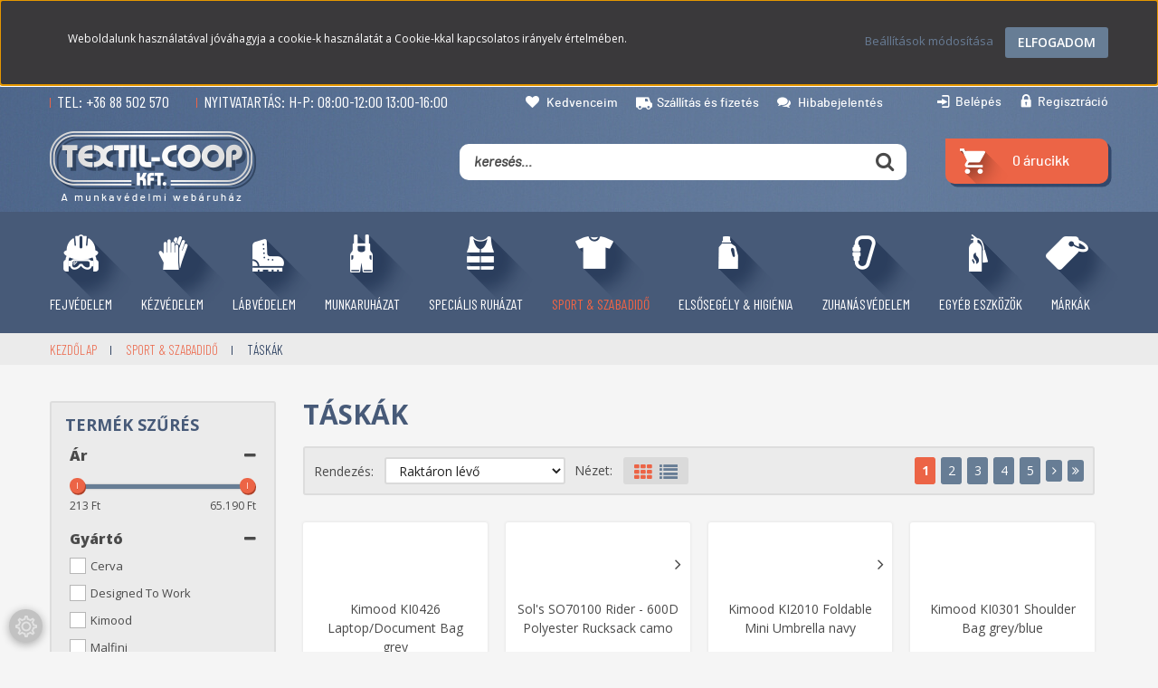

--- FILE ---
content_type: text/html; charset=UTF-8
request_url: https://www.textilcoop.hu/sport-es-szabadido-ruhazat/taskak
body_size: 32926
content:

<!DOCTYPE html>
<!--[if lt IE 7]>      <html class="no-js lt-ie10 lt-ie9 lt-ie8 lt-ie7" lang="hu" dir="ltr"> <![endif]-->
<!--[if IE 7]>         <html class="no-js lt-ie10 lt-ie9 lt-ie8" lang="hu" dir="ltr"> <![endif]-->
<!--[if IE 8]>         <html class="no-js lt-ie10 lt-ie9" lang="hu" dir="ltr"> <![endif]-->
<!--[if IE 9]>         <html class="no-js lt-ie10" lang="hu" dir="ltr"> <![endif]-->
<!--[if gt IE 10]><!--> <html class="no-js" lang="hu" dir="ltr"> <!--<![endif]-->
<head>
    <title> Táskák - Sport & Szabadidő  - Munkavédelem - Webáruház - textilcoop.hu</title>
    <meta charset="utf-8">
    <meta name="keywords" content="Táskák, Sport & Szabadidő, textil-coop,munkavédelmi bolt,munkaruha bolt,webáruház,munkavédelmi,szaküzlet,munkavédelem">
    <meta name="description" content="Táskák kategóriánkban megtalálja az Önnek legmegfelelőbb terméket. Nézz meg Táskák kategóriánk kínálatát.">
    <meta name="robots" content="index, follow">
    <meta property="og:title" content="" />
    <meta property="og:description" content="" />
    <meta property="og:type" content="website" />
    <meta property="og:url" content="https://www.textilcoop.hu/sport-es-szabadido-ruhazat/taskak" />
    <meta property="og:image" content="https://www.textilcoop.hu:443/custom/textilcoop/image/cache/w1200h628/product/sols/sols-so70900-week-end-multi-pocket-travel-bag-red.jpg.webp?lastmod=0.1668676346" />
    <link href="https://textilcoop.cdn.shoprenter.hu/custom/textilcoop/image/data/icons/textilcoop.webp?v=1716463294" rel="icon" />
    <link href="https://textilcoop.cdn.shoprenter.hu/custom/textilcoop/image/data/icons/textilcoop.webp?v=1716463294" rel="apple-touch-icon" />
    <base href="https://www.textilcoop.hu:443" />
    <meta name="google-site-verification" content="yAYiSdz1Kf7Nz4hfw9gB0DGmQ2Z9Q8pXCJeHvPPH8_U" />

    <meta name="viewport" content="width=device-width, initial-scale=1">
            <link href="https://www.textilcoop.hu/sport-es-szabadido-ruhazat/taskak" rel="canonical">
            <link href="https://www.textilcoop.hu/sport-es-szabadido-ruhazat/taskak?page=2" rel="next">
    
    <!-- Custom styles for this template -->
    <link rel="stylesheet" href="//maxcdn.bootstrapcdn.com/font-awesome/4.7.0/css/font-awesome.min.css">
            
        
        
    
            <link rel="stylesheet" href="https://textilcoop.cdn.shoprenter.hu/web/compiled/css/fancybox2.css?v=1768831128" media="screen">
            <link rel="stylesheet" href="https://textilcoop.cdn.shoprenter.hu/web/compiled/css/fonts.css?v=1768831128" media="screen">
            <link rel="stylesheet" href="https://textilcoop.cdn.shoprenter.hu/web/compiled/css/jquery_ui.css?v=1768831128" media="screen">
            <link rel="stylesheet" href="https://textilcoop.cdn.shoprenter.hu/web/compiled/css/global_bootstrap.css?v=1768831128" media="screen">
            <link rel="stylesheet" href="//fonts.googleapis.com/css?family=Open+Sans:400,800italic,800,700italic,700,600italic,600,400italic,300italic,300,200|Barlow+Condensed:300,300i,400,400i,500,500i,600,600i,700,700i,800,800i,900,900i&subset=latin-ext,latin" media="screen">
            <link rel="stylesheet" href="https://textilcoop.cdn.shoprenter.hu/custom/textilcoop/catalog/view/theme/textilcoop/stylesheet/1643739627.0.1707288301.0.css?v=null.1668676346" media="screen">
        <script>
        window.nonProductQuality = 80;
    </script>
    <script src="//ajax.googleapis.com/ajax/libs/jquery/1.10.2/jquery.min.js"></script>
    <script>window.jQuery || document.write('<script src="https://textilcoop.cdn.shoprenter.hu/catalog/view/javascript/jquery/jquery-1.10.2.min.js?v=1484139539"><\/script>')</script>

            
        <script src="https://textilcoop.cdn.shoprenter.hu/web/compiled/js/countdown.js?v=1768831127"></script>
            
        <!-- Header JavaScript codes -->
            <script src="https://textilcoop.cdn.shoprenter.hu/web/compiled/js/base.js?v=1768831127"></script>
                    <script src="https://textilcoop.cdn.shoprenter.hu/web/compiled/js/legacy_newsletter.js?v=1768831127"></script>
                    <script src="https://textilcoop.cdn.shoprenter.hu/web/compiled/js/fancybox2.js?v=1768831127"></script>
                    <script src="https://textilcoop.cdn.shoprenter.hu/web/compiled/js/before_starter2_head.js?v=1768831127"></script>
                    <script src="https://textilcoop.cdn.shoprenter.hu/web/compiled/js/before_starter2_productpage.js?v=1768831127"></script>
                    <script src="https://textilcoop.cdn.shoprenter.hu/web/compiled/js/base_bootstrap.js?v=1768831127"></script>
                    <script src="https://textilcoop.cdn.shoprenter.hu/web/compiled/js/nanobar.js?v=1768831127"></script>
                    <script src="https://textilcoop.cdn.shoprenter.hu/web/compiled/js/before_starter.js?v=1768831127"></script>
                    <script src="https://textilcoop.cdn.shoprenter.hu/web/compiled/js/listpage.js?v=1768831127"></script>
                    <!-- Header jQuery onLoad scripts -->
    <script>
        window.countdownFormat = '%D:%H:%M:%S';
        //<![CDATA[
        var BASEURL = 'https://www.textilcoop.hu';
Currency = {"symbol_left":"","symbol_right":" Ft","decimal_place":0,"decimal_point":",","thousand_point":".","currency":"HUF","value":1};
var widgetArray = {"widget-system_price":true,"widget-system_manufacturer":true,"widget-34":true,"widget-13":true,"widget-17":true,"widget-15":true,"widget-16":true,"widget-18":true,"widget-33":true,"widget-2":true,"widget-21":true,"widget-8":true,"widget-23":true,"widget-4":true,"widget-29":true,"widget-25":true,"widget-22":true,"widget-26":true,"widget-31":true,"widget-27":true,"widget-7":true,"widget-11":true,"widget-24":true,"widget-10":true,"widget-14":true,"widget-19":true};

        $(document).ready(function(){
        // DOM ready
            
                $('.fancybox').fancybox({
                    maxWidth: 820,
                    maxHeight: 650,
                    afterLoad: function(){
                        wrapCSS = $(this.element).data('fancybox-wrapcss');
                        if(wrapCSS){
                            $('.fancybox-wrap').addClass(wrapCSS);
                        }
                    },
                    helpers: {
                        thumbs: {
                            width: 50,
                            height: 50
                        }
                    }
                });
                $('.fancybox-inline').fancybox({
                    maxWidth: 820,
                    maxHeight: 650,
                    type:'inline'
                });
                

        // /DOM ready
        });
        $(window).load(function(){
        // OnLoad
            new WishlistHandler('wishlist-add','');

$('.checkbox-list .slice-with-title .slice-options').hide()
$('.checkbox-list .slice-with-title .slice-title a').click(function(){
$(this).parents('.slice').find('.slice-options').slideToggle('slow');
});


$('.radio-list .slice-with-title .slice-options').hide()
$('.radio-list .slice-with-title .slice-title a').click(function(){
$(this).parents('.slice').find('.slice-options').slideToggle('slow');
});


window.filter_overlay.boxStatus = 1;
window.filter_overlay.contentStatus = 0;


        // /OnLoad
        });
        //]]>
    </script>
    
        <script src="https://textilcoop.cdn.shoprenter.hu/web/compiled/js/vue/manifest.bundle.js?v=1768831124"></script>
<script>
    var ShopRenter = ShopRenter || {};
    ShopRenter.onCartUpdate = function (callable) {
        document.addEventListener('cartChanged', callable)
    };
    ShopRenter.onItemAdd = function (callable) {
        document.addEventListener('AddToCart', callable)
    };
    ShopRenter.onItemDelete = function (callable) {
        document.addEventListener('deleteCart', callable)
    };
    ShopRenter.onSearchResultViewed = function (callable) {
        document.addEventListener('AuroraSearchResultViewed', callable)
    };
    ShopRenter.onSubscribedForNewsletter = function (callable) {
        document.addEventListener('AuroraSubscribedForNewsletter', callable)
    };
    ShopRenter.onCheckoutInitiated = function (callable) {
        document.addEventListener('AuroraCheckoutInitiated', callable)
    };
    ShopRenter.onCheckoutShippingInfoAdded = function (callable) {
        document.addEventListener('AuroraCheckoutShippingInfoAdded', callable)
    };
    ShopRenter.onCheckoutPaymentInfoAdded = function (callable) {
        document.addEventListener('AuroraCheckoutPaymentInfoAdded', callable)
    };
    ShopRenter.onCheckoutOrderConfirmed = function (callable) {
        document.addEventListener('AuroraCheckoutOrderConfirmed', callable)
    };
    ShopRenter.onCheckoutOrderPaid = function (callable) {
        document.addEventListener('AuroraOrderPaid', callable)
    };
    ShopRenter.onCheckoutOrderPaidUnsuccessful = function (callable) {
        document.addEventListener('AuroraOrderPaidUnsuccessful', callable)
    };
    ShopRenter.onProductPageViewed = function (callable) {
        document.addEventListener('AuroraProductPageViewed', callable)
    };
    ShopRenter.onMarketingConsentChanged = function (callable) {
        document.addEventListener('AuroraMarketingConsentChanged', callable)
    };
    ShopRenter.onCustomerRegistered = function (callable) {
        document.addEventListener('AuroraCustomerRegistered', callable)
    };
    ShopRenter.onCustomerLoggedIn = function (callable) {
        document.addEventListener('AuroraCustomerLoggedIn', callable)
    };
    ShopRenter.onCustomerUpdated = function (callable) {
        document.addEventListener('AuroraCustomerUpdated', callable)
    };
    ShopRenter.onCartPageViewed = function (callable) {
        document.addEventListener('AuroraCartPageViewed', callable)
    };
    ShopRenter.customer = {"userId":0,"userClientIP":"3.145.2.255","userGroupId":6,"customerGroupTaxMode":"gross","customerGroupPriceMode":"net_tax_gross","email":"","phoneNumber":"","name":{"firstName":"","lastName":""}};
    ShopRenter.theme = {"name":"textilcoop","family":"textilcoop","parent":"rome"};
    ShopRenter.shop = {"name":"textilcoop","locale":"hu","currency":{"code":"HUF","rate":1},"domain":"textilcoop.myshoprenter.hu"};
    ShopRenter.page = {"route":"product\/list","queryString":"sport-es-szabadido-ruhazat\/taskak"};

    ShopRenter.formSubmit = function (form, callback) {
        callback();
    };

    let loadedAsyncScriptCount = 0;
    function asyncScriptLoaded(position) {
        loadedAsyncScriptCount++;
        if (position === 'body') {
            if (document.querySelectorAll('.async-script-tag').length === loadedAsyncScriptCount) {
                if (/complete|interactive|loaded/.test(document.readyState)) {
                    document.dispatchEvent(new CustomEvent('asyncScriptsLoaded', {}));
                } else {
                    document.addEventListener('DOMContentLoaded', () => {
                        document.dispatchEvent(new CustomEvent('asyncScriptsLoaded', {}));
                    });
                }
            }
        }
    }
</script>


                    <script type="text/javascript" src="https://textilcoop.cdn.shoprenter.hu/web/compiled/js/vue/customerEventDispatcher.bundle.js?v=1768831124"></script>




        <!-- Custom header scripts -->
    <script type="text/javascript">
$placeholderItem = '<div class="snapshot-list-attributes-placeholder"></div>';
    if( $('.snapshot-product-attributes').length > 0 ){
        $( ".list_div_item" ).each(function(i) {
            if( $(this).find( $(".snapshot-list-attributes") ).length <= 0 ){
                $(this).find(".list_picture").after( $placeholderItem );
            }
        });
    }
    
</script>
    
                
            
            <script>window.dataLayer=window.dataLayer||[];function gtag(){dataLayer.push(arguments)};var ShopRenter=ShopRenter||{};ShopRenter.config=ShopRenter.config||{};ShopRenter.config.googleConsentModeDefaultValue="denied";</script>                        <script type="text/javascript" src="https://textilcoop.cdn.shoprenter.hu/web/compiled/js/vue/googleConsentMode.bundle.js?v=1768831124"></script>

            
            
            
            
                <!--Global site tag(gtag.js)--><script async src="https://www.googletagmanager.com/gtag/js?id=G-BSLQPY0CSJ"></script><script>window.dataLayer=window.dataLayer||[];function gtag(){dataLayer.push(arguments);}
gtag('js',new Date());gtag('config','G-BSLQPY0CSJ');</script>                                <script type="text/javascript" src="https://textilcoop.cdn.shoprenter.hu/web/compiled/js/vue/GA4EventSender.bundle.js?v=1768831124"></script>

    
    
</head>

<body id="body" class="bootstrap-body page-body product-list-body category-list-body list_page_body category_list_body body-pathway-top desktop-device-body body-pathway-top textilcoop-body" role="document">
            
    
<div id="fb-root"></div>
<script>(function (d, s, id) {
        var js, fjs = d.getElementsByTagName(s)[0];
        if (d.getElementById(id)) return;
        js = d.createElement(s);
        js.id = id;
        js.src = "//connect.facebook.net/hu_HU/sdk/xfbml.customerchat.js#xfbml=1&version=v2.12&autoLogAppEvents=1";
        fjs.parentNode.insertBefore(js, fjs);
    }(document, "script", "facebook-jssdk"));
</script>



            

<!-- cached -->    <div id="first-login-nanobar-button">
    <img src="https://textilcoop.cdn.shoprenter.hu/catalog/view/theme/default/image/cog-settings-grey.svg?v=null.1668676346" class="sr-cog" alt="" width="24" height="24"/>
</div>
<div id="firstLogNanobar" class="Fixed aurora-nanobar aurora-nanobar-firstlogin">
    <div class="aurora-nanobar-container">
        <span id="nanoTextCookies" class="aurora-nanobar-text"
              style="font-size: 12px;">Weboldalunk használatával jóváhagyja a cookie-k használatát a Cookie-kkal kapcsolatos irányelv értelmében.
        </span>
        <div class="aurora-nanobar-buttons-wrapper">
            <a id ="aurora-nanobar-settings-button" href="">
                <span>Beállítások módosítása</span>
            </a>
            <a id="auroraNanobarCloseCookies" href="" class="button btn btn-primary aurora-nanobar-btn" data-button-save-text="Beállítások mentése">
                <span>Elfogadom</span>
            </a>
        </div>
        <div class="aurora-nanobar-cookies" style="display: none;">
            <div class="form-group">
                <label><input type="checkbox" name="required_cookies" id="required-cookies" disabled="disabled" checked="checked" /> Szükséges cookie-k</label>
                <div class="cookies-help-text">
                    Ezek a cookie-k segítenek abban, hogy a webáruház használható és működőképes legyen.
                </div>
            </div>
            <div class="form-group">
                <label>
                    <input type="checkbox" name="marketing_cookies" id="marketing-cookies"
                             checked />
                    Marketing cookie-k
                </label>
                <div class="cookies-help-text">
                    Ezeket a cookie-k segítenek abban, hogy az Ön érdeklődési körének megfelelő reklámokat és termékeket jelenítsük meg a webáruházban.
                </div>
            </div>
        </div>
    </div>
</div>

<script>

    (function ($) {
        $(document).ready(function () {
            new AuroraNanobar.FirstLogNanobarCheckbox(jQuery('#firstLogNanobar'), 'top');
        });
    })(jQuery);

</script>
<!-- /cached -->
<!-- cached --><div id="freeShippingNanobar" class="Fixed aurora-nanobar aurora-nanobar-freeshipping">
    <div class="aurora-nanobar-container">
        <span id="auroraNanobarClose" class="aurora-nanobar-close-x"><i class="fa fa-times sr-icon-times"></i></span>
        <span id="nanoText" class="aurora-nanobar-text"></span>
    </div>
</div>

<script>$(document).ready(function(){document.nanobarInstance=new AuroraNanobar.FreeShippingNanobar($('#freeShippingNanobar'),'top','500','','1');});</script><!-- /cached -->
    
                <!-- cached -->













    <link media="screen and (max-width: 992px)" rel="stylesheet" href="https://textilcoop.cdn.shoprenter.hu/catalog/view/javascript/jquery/jquery-mmenu/dist/css/jquery.mmenu.all.css?v=1484139539">
    <script src="https://textilcoop.cdn.shoprenter.hu/catalog/view/javascript/jquery/jquery-mmenu/dist/js/jquery.mmenu.all.min.js?v=1484139539"></script>
        <script src="https://textilcoop.cdn.shoprenter.hu/catalog/view/javascript/jquery/product_count_in_cart.js?v=1530610005"></script>

    <script>
        $(document).ready(function(){$('#categorytree-nav').mmenu({navbar:{title:'Termékek'},extensions:["theme-dark","border-full"],offCanvas:{position:"left",zposition:"back"},counters:true,searchfield:{add:true,search:true,placeholder:'keresés',noResults:''}});$('#menu-nav').mmenu({navbar:{title:'Menü'},extensions:["theme-dark","border-full"],offCanvas:{position:"right",zposition:"back"},counters:true,searchfield:{add:true,search:true,placeholder:'keresés',noResults:''}});function setLanguagesMobile(type){$('.'+type+'-change-mobile').click(function(e){e.preventDefault();$('#'+type+'_value_mobile').attr('value',$(this).data('value'));$('#mobile_'+type+'_form').submit();});}
setLanguagesMobile('language');setLanguagesMobile('currency');});    </script>

    <form action="index.php" method="post" enctype="multipart/form-data" id="mobile_currency_form">
        <input id="currency_value_mobile" type="hidden" value="" name="currency_id"/>
    </form>

    <form action="index.php" method="post" enctype="multipart/form-data" id="mobile_language_form">
        <input id="language_value_mobile" type="hidden" value="" name="language_code"/>
    </form>

            <div id="categorytree-nav">
            <ul>
                    
    <li>
    <a href="https://www.textilcoop.hu/fejvedelem">            <h3 class="category-list-link-text">Fejvédelem</h3>
        </a>
            <ul><li>
    <a href="https://www.textilcoop.hu/fejvedelem/szemvedelem">            Szemvédelem
        </a>
            <ul><li>
    <a href="https://www.textilcoop.hu/fejvedelem/szemvedelem/vedoszemuvegek">            Védőszemüvegek
        </a>
    </li><li>
    <a href="https://www.textilcoop.hu/fejvedelem/szemvedelem/gumipantos-szemuvegek">            Gumipántos szemüvegek
        </a>
    </li><li>
    <a href="https://www.textilcoop.hu/fejvedelem/szemvedelem/hegesztoszemuvegek">            Hegesztőszemüvegek
        </a>
    </li><li>
    <a href="https://www.textilcoop.hu/fejvedelem/szemvedelem/szemuveg-kiegeszitok">            Szemüveg kiegészítők
        </a>
    </li></ul>
    </li><li>
    <a href="https://www.textilcoop.hu/fejvedelem/fej-es-arcvedok">            Fej- és arcvédők
        </a>
            <ul><li>
    <a href="https://www.textilcoop.hu/fejvedelem/fej-es-arcvedok/arcvedok">            Arcvédők
        </a>
    </li><li>
    <a href="https://www.textilcoop.hu/fejvedelem/fej-es-arcvedok/sapkak">            Sapkák
        </a>
    </li><li>
    <a href="https://www.textilcoop.hu/fejvedelem/fej-es-arcvedok/sisakkiegeszitok">            Sisakkiegészítők
        </a>
    </li><li>
    <a href="https://www.textilcoop.hu/fejvedelem/fej-es-arcvedok/munkavedelmi-sisakok">            Sisakok
        </a>
    </li></ul>
    </li><li>
    <a href="https://www.textilcoop.hu/fejvedelem/legzesvedok">            Légzésvédők
        </a>
            <ul><li>
    <a href="https://www.textilcoop.hu/fejvedelem/legzesvedok/pormaszkok">            Pormaszkok
        </a>
    </li><li>
    <a href="https://www.textilcoop.hu/fejvedelem/legzesvedok/szurobetetek-alarcokhoz">            Szűrőbetétek álarcokhoz
        </a>
    </li><li>
    <a href="https://www.textilcoop.hu/fejvedelem/legzesvedok/textil-maszkok-koronavirus-elleni-vedekezeshez">            Textil maszkok
        </a>
    </li><li>
    <a href="https://www.textilcoop.hu/fejvedelem/legzesvedok/fel-es-teljes-alarcok">            Fél és teljesálarcok
        </a>
    </li><li>
    <a href="https://www.textilcoop.hu/fejvedelem/legzesvedok/alarcokhoz-alkatreszek-szurobetet-adapterek">            Álarcokhoz alkatrészek, szűrőbetét adapterek
        </a>
    </li></ul>
    </li><li>
    <a href="https://www.textilcoop.hu/fejvedelem/hallasvedelem">            Hallásvédelem
        </a>
            <ul><li>
    <a href="https://www.textilcoop.hu/fejvedelem/hallasvedelem/fuldugok">            Füldugók
        </a>
    </li><li>
    <a href="https://www.textilcoop.hu/fejvedelem/hallasvedelem/fultokok">            Fültokok
        </a>
    </li><li>
    <a href="https://www.textilcoop.hu/fejvedelem/hallasvedelem/pantos-fuldugok">            Pántos füldugók
        </a>
    </li><li>
    <a href="https://www.textilcoop.hu/fejvedelem/hallasvedelem/zsinoros-fuldugok">            Zsinóros füldugók
        </a>
    </li><li>
    <a href="https://www.textilcoop.hu/fejvedelem/hallasvedelem/fuldugo-adagolok-es-utantoltok">            Adagolók és utántöltők
        </a>
    </li></ul>
    </li><li>
    <a href="https://www.textilcoop.hu/fejvedelem/hegesztesvedelem">            Hegesztésvédelem
        </a>
            <ul><li>
    <a href="https://www.textilcoop.hu/fejvedelem/hegesztesvedelem/hegesztoszemuvegek-208">            Hegesztőszemüvegek
        </a>
    </li><li>
    <a href="https://www.textilcoop.hu/fejvedelem/hegesztesvedelem/hegesztopajzsok">            Hegesztőpajzsok
        </a>
    </li><li>
    <a href="https://www.textilcoop.hu/fejvedelem/hegesztesvedelem/automata-hegesztopajzsok">            Automata hegesztőpajzsok
        </a>
    </li></ul>
    </li></ul>
    </li><li>
    <a href="https://www.textilcoop.hu/kiarusitas-103">            <h3 class="category-list-link-text">Kiárusítás</h3>
        </a>
    </li><li>
    <a href="https://www.textilcoop.hu/vedokesztyuk">            <h3 class="category-list-link-text">Kézvédelem</h3>
        </a>
            <ul><li>
    <a href="https://www.textilcoop.hu/vedokesztyuk/rakodokesztyuk">            Rakodókesztyűk
        </a>
    </li><li>
    <a href="https://www.textilcoop.hu/vedokesztyuk/teljesbor-kesztyuk">            Bőrkesztyűk
        </a>
    </li><li>
    <a href="https://www.textilcoop.hu/vedokesztyuk/hegesztokesztyuk">            Hegesztőkesztyűk
        </a>
    </li><li>
    <a href="https://www.textilcoop.hu/vedokesztyuk/soforkesztyuk">            Sofőrkesztyűk
        </a>
    </li><li>
    <a href="https://www.textilcoop.hu/vedokesztyuk/szerelokesztyuk">            Szerelőkesztyűk
        </a>
    </li><li>
    <a href="https://www.textilcoop.hu/vedokesztyuk/kerteszkesztyuk">            Kertészkesztyűk
        </a>
    </li><li>
    <a href="https://www.textilcoop.hu/vedokesztyuk/martott-kesztyuk">            Mártott kesztyűk
        </a>
            <ul><li>
    <a href="https://www.textilcoop.hu/vedokesztyuk/martott-kesztyuk/martott-pvc-kesztyu">            Mártott PVC kesztyű
        </a>
    </li><li>
    <a href="https://www.textilcoop.hu/vedokesztyuk/martott-kesztyuk/martott-nitril-kesztyu">            Mártott nitril kesztyű
        </a>
    </li><li>
    <a href="https://www.textilcoop.hu/vedokesztyuk/martott-kesztyuk/martott-latex-kesztyu">            Mártott latex kesztyű
        </a>
    </li></ul>
    </li><li>
    <a href="https://www.textilcoop.hu/vedokesztyuk/textilkesztyuk">            Textilkesztyűk
        </a>
    </li><li>
    <a href="https://www.textilcoop.hu/vedokesztyuk/vegyszerallo-kesztyuk">            Vegyszerálló kesztyűk
        </a>
    </li><li>
    <a href="https://www.textilcoop.hu/vedokesztyuk/teli-belelt-kesztyuk">            Téli bélelt kesztyűk
        </a>
    </li><li>
    <a href="https://www.textilcoop.hu/vedokesztyuk/hoallo-es-kevlar-kesztyuk">            Hőálló és Kevlar kesztyűk
        </a>
    </li><li>
    <a href="https://www.textilcoop.hu/vedokesztyuk/beutodes-elleni-vedokesztyuk">            Beütődés elleni védőkesztyűk
        </a>
    </li><li>
    <a href="https://www.textilcoop.hu/vedokesztyuk/egyszerhasznalatos-kesztyuk">            Egyszerhasználatos kesztyűk
        </a>
    </li><li>
    <a href="https://www.textilcoop.hu/vedokesztyuk/villanyszerelo-kesztyuk">            Villanyszerelő kesztyűk
        </a>
    </li><li>
    <a href="https://www.textilcoop.hu/vedokesztyuk/karvedok">            Karvédők
        </a>
    </li></ul>
    </li><li>
    <a href="https://www.textilcoop.hu/labvedelem">            <h3 class="category-list-link-text">Lábvédelem</h3>
        </a>
            <ul><li>
    <a href="https://www.textilcoop.hu/labvedelem/cipoapolok">            Cipőápolók
        </a>
    </li><li>
    <a href="https://www.textilcoop.hu/labvedelem/vedoszandalok">            Védőszandálok
        </a>
    </li><li>
    <a href="https://www.textilcoop.hu/labvedelem/vedocipok">            Védőcipők
        </a>
    </li><li>
    <a href="https://www.textilcoop.hu/labvedelem/vedobakancsok">            Védőbakancsok
        </a>
    </li><li>
    <a href="https://www.textilcoop.hu/labvedelem/feher-labbelik">            Fehér lábbelik
        </a>
    </li><li>
    <a href="https://www.textilcoop.hu/labvedelem/papucsok-klumpak">            Papucsok, klumpák
        </a>
    </li><li>
    <a href="https://www.textilcoop.hu/labvedelem/pvc-labbelik-csizmak">            PVC lábbelik, csizmák
        </a>
    </li><li>
    <a href="https://www.textilcoop.hu/labvedelem/teli-belelt-labbelik">            Téli bélelt lábbelik
        </a>
    </li><li>
    <a href="https://www.textilcoop.hu/labvedelem/specialis-vedolabbelik">            Speciális védőlábbelik
        </a>
    </li><li>
    <a href="https://www.textilcoop.hu/labvedelem/talpbetetek-kiegeszitok">            Talpbetétek, kiegészítők
        </a>
    </li><li>
    <a href="https://www.textilcoop.hu/labvedelem/labbelire-huzhato-biztonsagi-vedotalpak">            Biztonsági védőtalpak
        </a>
    </li></ul>
    </li><li>
    <a href="https://www.textilcoop.hu/munkaruhazat">            <h3 class="category-list-link-text">Munkaruházat</h3>
        </a>
            <ul><li>
    <a href="https://www.textilcoop.hu/munkaruhazat/rovidnadrag">            Rövidnadrág
        </a>
    </li><li>
    <a href="https://www.textilcoop.hu/munkaruhazat/derekasnadrag">            Derekasnadrág
        </a>
    </li><li>
    <a href="https://www.textilcoop.hu/munkaruhazat/kertesznadrag">            Kertésznadrág
        </a>
    </li><li>
    <a href="https://www.textilcoop.hu/munkaruhazat/overall">            Overall
        </a>
    </li><li>
    <a href="https://www.textilcoop.hu/munkaruhazat/polok-ingek">            Pólók, ingek
        </a>
    </li><li>
    <a href="https://www.textilcoop.hu/munkaruhazat/melleny">            Mellény
        </a>
    </li><li>
    <a href="https://www.textilcoop.hu/munkaruhazat/munkakabat-es-dzseki">            Munkakabát és dzseki
        </a>
    </li><li>
    <a href="https://www.textilcoop.hu/munkaruhazat/derekovek">            Derékövek
        </a>
    </li><li>
    <a href="https://www.textilcoop.hu/munkaruhazat/telikabat">            Télikabát
        </a>
    </li><li>
    <a href="https://www.textilcoop.hu/munkaruhazat/elelmiszeripari-ruhazat">            Élelmiszeripari ruházat
        </a>
            <ul><li>
    <a href="https://www.textilcoop.hu/munkaruhazat/elelmiszeripari-ruhazat/nadrag">            Nadrág
        </a>
    </li><li>
    <a href="https://www.textilcoop.hu/munkaruhazat/elelmiszeripari-ruhazat/kabat">            Kabát
        </a>
    </li><li>
    <a href="https://www.textilcoop.hu/munkaruhazat/elelmiszeripari-ruhazat/kopeny">            Köpeny
        </a>
    </li><li>
    <a href="https://www.textilcoop.hu/munkaruhazat/elelmiszeripari-ruhazat/koteny">            Kötény
        </a>
    </li><li>
    <a href="https://www.textilcoop.hu/munkaruhazat/elelmiszeripari-ruhazat/sapka">            Sapka
        </a>
    </li></ul>
    </li></ul>
    </li><li>
    <a href="https://www.textilcoop.hu/specialis-vedoruhazat">            <h3 class="category-list-link-text">Speciális ruházat</h3>
        </a>
            <ul><li>
    <a href="https://www.textilcoop.hu/specialis-vedoruhazat/eso-elleni-ruhazat">            Eső elleni ruházat
        </a>
            <ul><li>
    <a href="https://www.textilcoop.hu/specialis-vedoruhazat/eso-elleni-ruhazat/esokopeny">            Esőköpeny
        </a>
    </li><li>
    <a href="https://www.textilcoop.hu/specialis-vedoruhazat/eso-elleni-ruhazat/esoruha">            Esőruha
        </a>
    </li></ul>
    </li><li>
    <a href="https://www.textilcoop.hu/specialis-vedoruhazat/jol-lathatosagi-fluo-ruhak">            Jól láthatósági ruhák
        </a>
            <ul><li>
    <a href="https://www.textilcoop.hu/specialis-vedoruhazat/jol-lathatosagi-fluo-ruhak/fluo-rovidnadrag">            Fluo rövidnadrág
        </a>
    </li><li>
    <a href="https://www.textilcoop.hu/specialis-vedoruhazat/jol-lathatosagi-fluo-ruhak/fluo-derekasnadrag">            Fluo derekasnadrág
        </a>
    </li><li>
    <a href="https://www.textilcoop.hu/specialis-vedoruhazat/jol-lathatosagi-fluo-ruhak/fluo-mellesnadrag">            Fluo mellesnadrág
        </a>
    </li><li>
    <a href="https://www.textilcoop.hu/specialis-vedoruhazat/jol-lathatosagi-fluo-ruhak/fluo-polok-puloverek">            Fluo pólók, pulóverek
        </a>
    </li><li>
    <a href="https://www.textilcoop.hu/specialis-vedoruhazat/jol-lathatosagi-fluo-ruhak/fluo-melleny">            Fluo mellény
        </a>
    </li><li>
    <a href="https://www.textilcoop.hu/specialis-vedoruhazat/jol-lathatosagi-fluo-ruhak/fluo-kabat">            Fluo kabát
        </a>
    </li><li>
    <a href="https://www.textilcoop.hu/specialis-vedoruhazat/jol-lathatosagi-fluo-ruhak/fluo-esoruhazat">            Fluo esőruházat
        </a>
    </li><li>
    <a href="https://www.textilcoop.hu/specialis-vedoruhazat/jol-lathatosagi-fluo-ruhak/fluo-kiegeszitok">            Fluo kiegészítők
        </a>
    </li></ul>
    </li><li>
    <a href="https://www.textilcoop.hu/specialis-vedoruhazat/egyszerhasznalatos-vedoeszkozok">            Egyszerhasználatos védőeszközök
        </a>
            <ul><li>
    <a href="https://www.textilcoop.hu/specialis-vedoruhazat/egyszerhasznalatos-vedoeszkozok/szajmaszk-szakallvedo">            Szájmaszk, szakállvédő
        </a>
    </li><li>
    <a href="https://www.textilcoop.hu/specialis-vedoruhazat/egyszerhasznalatos-vedoeszkozok/pp-sapka-hajhalo">            PP sapka, hajháló
        </a>
    </li><li>
    <a href="https://www.textilcoop.hu/specialis-vedoruhazat/egyszerhasznalatos-vedoeszkozok/kesztyu-karvedo">            Kesztyű, karvédő
        </a>
    </li><li>
    <a href="https://www.textilcoop.hu/specialis-vedoruhazat/egyszerhasznalatos-vedoeszkozok/cipovedo">            Cipővédő
        </a>
    </li><li>
    <a href="https://www.textilcoop.hu/specialis-vedoruhazat/egyszerhasznalatos-vedoeszkozok/latogato-kopeny">            Látogató köpeny
        </a>
    </li><li>
    <a href="https://www.textilcoop.hu/specialis-vedoruhazat/egyszerhasznalatos-vedoeszkozok/vedoovera">            Védőoverál
        </a>
    </li><li>
    <a href="https://www.textilcoop.hu/specialis-vedoruhazat/egyszerhasznalatos-vedoeszkozok/foliakoteny">            Fóliakötény
        </a>
    </li></ul>
    </li><li>
    <a href="https://www.textilcoop.hu/specialis-vedoruhazat/tyvek-xpert-tychem-proshield-ruhazat">            Tyvek Xpert, Tychem, Proshield ruházat
        </a>
    </li><li>
    <a href="https://www.textilcoop.hu/specialis-vedoruhazat/langallo-hoallo-savallo-vedoruhak">            Láng-, hő- és saválló védőruhák
        </a>
    </li><li>
    <a href="https://www.textilcoop.hu/specialis-vedoruhazat/hegesztoruhazat">            Hegesztőruházat
        </a>
    </li><li>
    <a href="https://www.textilcoop.hu/specialis-vedoruhazat/vagasbiztos-ruhazat">            Vágásbiztos ruházat
        </a>
    </li><li>
    <a href="https://www.textilcoop.hu/specialis-vedoruhazat/izuletvedok-terdvedok-vesevedok">            Ízületvédők, térdvédők, vesevédők
        </a>
    </li></ul>
    </li><li>
    <a href="https://www.textilcoop.hu/sport-es-szabadido-ruhazat">            <h3 class="category-list-link-text">Sport &amp; Szabadidő</h3>
        </a>
            <ul><li>
    <a href="https://www.textilcoop.hu/sport-es-szabadido-ruhazat/cipok-bakancsok">            Cipők, bakancsok
        </a>
    </li><li>
    <a href="https://www.textilcoop.hu/sport-es-szabadido-ruhazat/trikok-atletak">            Trikók, atléták
        </a>
    </li><li>
    <a href="https://www.textilcoop.hu/sport-es-szabadido-ruhazat/polok">            Pólók
        </a>
    </li><li>
    <a href="https://www.textilcoop.hu/sport-es-szabadido-ruhazat/galleros-polok">            Galléros pólók
        </a>
    </li><li>
    <a href="https://www.textilcoop.hu/sport-es-szabadido-ruhazat/ingek">            Ingek
        </a>
    </li><li>
    <a href="https://www.textilcoop.hu/sport-es-szabadido-ruhazat/formaruhak">            Formaruhák
        </a>
    </li><li>
    <a href="https://www.textilcoop.hu/sport-es-szabadido-ruhazat/puloverek">            Pulóverek
        </a>
    </li><li>
    <a href="https://www.textilcoop.hu/sport-es-szabadido-ruhazat/mellenyek">            Mellények
        </a>
    </li><li>
    <a href="https://www.textilcoop.hu/sport-es-szabadido-ruhazat/szeldzsekik">            Széldzsekik
        </a>
    </li><li>
    <a href="https://www.textilcoop.hu/sport-es-szabadido-ruhazat/kabatok">            Kabátok
        </a>
    </li><li>
    <a href="https://www.textilcoop.hu/sport-es-szabadido-ruhazat/sapkak-salak-si-maszkok">            Sapkák, sálak
        </a>
    </li><li>
    <a href="https://www.textilcoop.hu/sport-es-szabadido-ruhazat/rovidnadragok">            Rövidnadrágok
        </a>
    </li><li>
    <a href="https://www.textilcoop.hu/sport-es-szabadido-ruhazat/nadragok">            Nadrágok
        </a>
    </li><li>
    <a href="https://www.textilcoop.hu/sport-es-szabadido-ruhazat/alsoruhazat">            Alsóruházat
        </a>
    </li><li>
    <a href="https://www.textilcoop.hu/sport-es-szabadido-ruhazat/gyerek-ruhazat">            Gyerek ruházat
        </a>
    </li><li>
    <a href="https://www.textilcoop.hu/sport-es-szabadido-ruhazat/baseball-sapkak">            Baseball sapkák
        </a>
    </li><li>
    <a href="https://www.textilcoop.hu/sport-es-szabadido-ruhazat/zoknik">            Zoknik
        </a>
    </li><li>
    <a href="https://www.textilcoop.hu/sport-es-szabadido-ruhazat/torolkozok-furdolepedok">            Törölközők, fürdőlepedők
        </a>
    </li><li>
    <a href="https://www.textilcoop.hu/sport-es-szabadido-ruhazat/taskak">            Táskák
        </a>
    </li><li>
    <a href="https://www.textilcoop.hu/sport-es-szabadido-ruhazat/pluss-jatekok">            Plüss játékok
        </a>
    </li></ul>
    </li><li>
    <a href="https://www.textilcoop.hu/munkahelyi-higienia">            <h3 class="category-list-link-text">Elsősegély &amp; higiénia</h3>
        </a>
            <ul><li>
    <a href="https://www.textilcoop.hu/munkahelyi-higienia/adagolok">            Adagoló rendszerek
        </a>
    </li><li>
    <a href="https://www.textilcoop.hu/munkahelyi-higienia/egesi-elsosegely">            Égési elsősegély
        </a>
    </li><li>
    <a href="https://www.textilcoop.hu/munkahelyi-higienia/elsosegely-allomasok">            Elsősegély állomások
        </a>
    </li><li>
    <a href="https://www.textilcoop.hu/munkahelyi-higienia/elsosegely-felszerelesek">            Elsősegély felszerelések
        </a>
    </li><li>
    <a href="https://www.textilcoop.hu/munkahelyi-higienia/felulettisztitok">            Felülettisztítók
        </a>
    </li><li>
    <a href="https://www.textilcoop.hu/munkahelyi-higienia/kendok-kotszerek">            Kendők, kötszerek
        </a>
    </li><li>
    <a href="https://www.textilcoop.hu/munkahelyi-higienia/keztisztitok">            Kéztisztítók
        </a>
    </li><li>
    <a href="https://www.textilcoop.hu/munkahelyi-higienia/kiegeszito-termek">            Kiegészítő termék
        </a>
    </li><li>
    <a href="https://www.textilcoop.hu/munkahelyi-higienia/sebtapasz-adagolok">            Sebtapasz adagolók
        </a>
    </li><li>
    <a href="https://www.textilcoop.hu/munkahelyi-higienia/sebtapaszok">            Sebtapaszok
        </a>
    </li><li>
    <a href="https://www.textilcoop.hu/munkahelyi-higienia/szappanok-tusfurdok">            Szappanok, tusfürdők
        </a>
    </li><li>
    <a href="https://www.textilcoop.hu/munkahelyi-higienia/szemkimosok">            Szemkimosók
        </a>
    </li><li>
    <a href="https://www.textilcoop.hu/munkahelyi-higienia/torolkozok-furdolepedok-1">            Törölközők, fürdőlepedők
        </a>
    </li><li>
    <a href="https://www.textilcoop.hu/munkahelyi-higienia/munkavedelmi-kezapolo-kremek">            Védőkrémek, kézápoló krémek
        </a>
    </li><li>
    <a href="https://www.textilcoop.hu/munkahelyi-higienia/veszzuhany-rendszerek">            Vészzuhany rendszerek
        </a>
    </li><li>
    <a href="https://www.textilcoop.hu/munkahelyi-higienia/tisztito-es-fertotlenito-szerek">            Tisztítószerek
        </a>
    </li></ul>
    </li><li>
    <a href="https://www.textilcoop.hu/zuhanasvedelem">            <h3 class="category-list-link-text">Zuhanásvédelem</h3>
        </a>
            <ul><li>
    <a href="https://www.textilcoop.hu/zuhanasvedelem/csatlakozok-karabinerek">            Csatlakozók, karabinerek
        </a>
    </li><li>
    <a href="https://www.textilcoop.hu/zuhanasvedelem/energiaelnyelok-zuhanasgatlok">            Energiaelnyelők, zuhanásgátlók
        </a>
    </li><li>
    <a href="https://www.textilcoop.hu/zuhanasvedelem/csorlos-mentoallvanyok-kiegeszitok">            Mentőállványok, kiegészítők
        </a>
    </li><li>
    <a href="https://www.textilcoop.hu/zuhanasvedelem/munkaovek-testhevederzetek">            Munkaövek, testhevederzetek
        </a>
    </li><li>
    <a href="https://www.textilcoop.hu/zuhanasvedelem/rogzitokotelek">            Rögzítőkötelek
        </a>
    </li></ul>
    </li><li>
    <a href="https://www.textilcoop.hu/egyeb-munkavedelmi-eszkozok">            <h3 class="category-list-link-text">Egyéb eszközök</h3>
        </a>
            <ul><li>
    <a href="https://www.textilcoop.hu/egyeb-munkavedelmi-eszkozok/keziszerszamok">            Kéziszerszámok
        </a>
            <ul><li>
    <a href="https://www.textilcoop.hu/egyeb-munkavedelmi-eszkozok/keziszerszamok/csavarhuzok">            Csavarhúzók
        </a>
    </li><li>
    <a href="https://www.textilcoop.hu/egyeb-munkavedelmi-eszkozok/keziszerszamok/csillag-villas-kulcsok">            Csillag-villás kulcsok
        </a>
    </li><li>
    <a href="https://www.textilcoop.hu/egyeb-munkavedelmi-eszkozok/keziszerszamok/dugokulcsok">            Dugókulcsok
        </a>
    </li><li>
    <a href="https://www.textilcoop.hu/egyeb-munkavedelmi-eszkozok/keziszerszamok/egyeb-vagy-specialis-szerszamok">            Egyéb vagy Speciális szerszámok
        </a>
    </li><li>
    <a href="https://www.textilcoop.hu/egyeb-munkavedelmi-eszkozok/keziszerszamok/fogok">            Fogók
        </a>
    </li><li>
    <a href="https://www.textilcoop.hu/egyeb-munkavedelmi-eszkozok/keziszerszamok/kesek-es-ollok">            Kések és ollók
        </a>
    </li><li>
    <a href="https://www.textilcoop.hu/egyeb-munkavedelmi-eszkozok/keziszerszamok/kulcs-keszletek">            Kulcs készletek
        </a>
    </li><li>
    <a href="https://www.textilcoop.hu/egyeb-munkavedelmi-eszkozok/keziszerszamok/meroszalagok">            Mérőszalagok
        </a>
    </li></ul>
    </li><li>
    <a href="https://www.textilcoop.hu/egyeb-munkavedelmi-eszkozok/vagas-es-csiszolas">            Vágás és Csiszolás
        </a>
            <ul><li>
    <a href="https://www.textilcoop.hu/egyeb-munkavedelmi-eszkozok/vagas-es-csiszolas/lamellas-korongok-es-tarcsak">            Lamellás korongok és tárcsák
        </a>
    </li><li>
    <a href="https://www.textilcoop.hu/egyeb-munkavedelmi-eszkozok/vagas-es-csiszolas/tisztitokorongok">            Tisztítókorongok
        </a>
    </li><li>
    <a href="https://www.textilcoop.hu/egyeb-munkavedelmi-eszkozok/vagas-es-csiszolas/vagokorongok">            Vágókorongok
        </a>
    </li></ul>
    </li><li>
    <a href="https://www.textilcoop.hu/egyeb-munkavedelmi-eszkozok/allaskonnyito-szonyegek">            Álláskönnyítő szőnyegek
        </a>
    </li><li>
    <a href="https://www.textilcoop.hu/egyeb-munkavedelmi-eszkozok/digitalis-homerok">            Digitális hőmérők
        </a>
    </li><li>
    <a href="https://www.textilcoop.hu/egyeb-munkavedelmi-eszkozok/kozuti-eszkozok">            Közúti eszközök
        </a>
            <ul><li>
    <a href="https://www.textilcoop.hu/egyeb-munkavedelmi-eszkozok/kozuti-eszkozok/jelzoszalagok">            Jelzőszalagok
        </a>
    </li><li>
    <a href="https://www.textilcoop.hu/egyeb-munkavedelmi-eszkozok/kozuti-eszkozok/jelzobojak-lancok-oszlopok">            Jelzőbóják, láncok, oszlopok
        </a>
    </li><li>
    <a href="https://www.textilcoop.hu/egyeb-munkavedelmi-eszkozok/kozuti-eszkozok/alkoholszonda">            Alkoholszondák
        </a>
    </li></ul>
    </li><li>
    <a href="https://www.textilcoop.hu/egyeb-munkavedelmi-eszkozok/tuzolto-keszulekek">            Tűzoltó készülékek
        </a>
    </li><li>
    <a href="https://www.textilcoop.hu/egyeb-munkavedelmi-eszkozok/plum-ragtapaszok">            Plum ragtapaszok
        </a>
    </li><li>
    <a href="https://www.textilcoop.hu/egyeb-munkavedelmi-eszkozok/ledes-zseblampak-lampak">            Lámpák
        </a>
    </li><li>
    <a href="https://www.textilcoop.hu/egyeb-munkavedelmi-eszkozok/plum-szemoblitok">            Plum szemöblítők
        </a>
    </li><li>
    <a href="https://www.textilcoop.hu/egyeb-munkavedelmi-eszkozok/szerszamos-taskak-szegtaskak">            Szerszámos táskák
        </a>
    </li></ul>
    </li><li>
    <a href="https://www.textilcoop.hu/munkavedelmi-webaruhaz-markak">            <h3 class="category-list-link-text">Márkák</h3>
        </a>
            <ul><li>
    <a href="https://www.textilcoop.hu/munkavedelmi-webaruhaz-markak/3m-108">            3M
        </a>
    </li><li>
    <a href="https://www.textilcoop.hu/munkavedelmi-webaruhaz-markak/adler-127">            Adler
        </a>
            <ul><li>
    <a href="https://www.textilcoop.hu/munkavedelmi-webaruhaz-markak/adler-127/galleros-polok-186">            Galléros pólók
        </a>
    </li><li>
    <a href="https://www.textilcoop.hu/munkavedelmi-webaruhaz-markak/adler-127/polok-185">            Pólók
        </a>
    </li></ul>
    </li></ul>
    </li>

            </ul>
        </div>
    
    <div id="menu-nav">
        <ul>
                
                            <li class="informations-mobile-menu-item">
                <a href="https://www.textilcoop.hu/vasarloi-tajekoztato" target="_self">Vásárlói tájékoztató</a>
                            </li>
                    <li class="informations-mobile-menu-item">
                <a href="https://www.textilcoop.hu/husegpont-rendszer-32" target="_self">Hűségpont rendszer</a>
                            </li>
                    <li class="informations-mobile-menu-item">
                <a href="https://www.textilcoop.hu/egyedi-ajanlatkeres" target="_self">Egyedi ajánlatkérés</a>
                            </li>
                    <li class="informations-mobile-menu-item">
                <a href="https://www.textilcoop.hu/egyedi-ajanlat-viszonteladoknak" target="_self">Egyedi ajánlatunk viszonteladóknak</a>
                            </li>
                    <li class="informations-mobile-menu-item">
                <a href="https://www.textilcoop.hu/fogyasztobarat" target="_self">Fogyasztó barát</a>
                            </li>
                    <li class="informations-mobile-menu-item">
                <a href="https://www.textilcoop.hu/index.php?route=information/personaldata" target="_self">Személyes adat kezelése</a>
                            </li>
                    <li class="informations-mobile-menu-item">
                <a href="https://www.textilcoop.hu/rolunk" target="_self">Rólunk</a>
                            </li>
                    <li class="informations-mobile-menu-item">
                <a href="https://www.textilcoop.hu/adatvedelmi_nyilatkozat_3" target="_self">Adatvédelmi nyilatkozat</a>
                            </li>
                    <li class="informations-mobile-menu-item">
                <a href="https://www.textilcoop.hu/aszf" target="_self">Általános Szerződési Feltételek</a>
                            </li>
                    <li class="informations-mobile-menu-item">
                <a href="https://www.textilcoop.hu/szallitasi-es-fizetesi-informaciok" target="_self">Szállítás és fizetés</a>
                            </li>
                    <li class="informations-mobile-menu-item">
                <a href="https://www.textilcoop.hu/hibabejelentes_8" target="_self">Hibabejelentés</a>
                            </li>
                    <li class="informations-mobile-menu-item">
                <a href="https://www.textilcoop.hu/index.php?route=information/sitemap" target="_self">Oldaltérkép</a>
                            </li>
                    <li class="informations-mobile-menu-item">
                <a href="https://www.textilcoop.hu/index.php?route=information/contact" target="_self">Kapcsolat</a>
                            </li>
            
        
        
                            <li class="mm-title mm-group-title text-center"><span><i class="fa fa-user sr-icon-user"></i> Belépés és Regisztráció</span></li>
            <li class="customer-mobile-menu-item">
                <a href="index.php?route=account/login">Belépés</a>
            </li>
            <li class="customer-mobile-menu-item">
                <a href="index.php?route=account/create">Regisztráció</a>
            </li>
            

        </ul>
    </div>

<div id="mobile-nav"
     class="responsive-menu Fixed hidden-print mobile-menu-orientation-default">
            <a class="mobile-headers mobile-category-header" href="#categorytree-nav">
            <i class="fa fa fa-tags sr-icon-tags mobile-headers-icon"></i>
            <span class="mobile-headers-title mobile-category-header-title">Termékek</span>
        </a>
        <a class="mobile-headers mobile-content-header" href="#menu-nav">
        <i class="fa fa-bars sr-icon-hamburger-menu mobile-headers-icon"></i>
        <span class="mobile-headers-title">Menü</span>
    </a>
    <div class="mobile-headers mobile-logo">
            </div>
    <a class="mobile-headers mobile-search-link search-popup-btn" data-toggle="collapse" data-target="#search">
        <i class="fa fa-search sr-icon-search mobile-headers-icon"></i>
    </a>
    <a class="mobile-headers mobile-cart-link" data-toggle="collapse" data-target="#module_cart">
        <i class="icon-sr-cart icon-sr-cart-7 mobile-headers-icon"></i>
        <div class="mobile-cart-product-count mobile-cart-empty hidden-md">
        </div>
    </a>
</div>
<!-- /cached -->
<!-- page-wrap -->
<div class="page-wrap">


    <div id="SR_scrollTop"></div>

    <!-- header -->
    <header>
                    <nav class="navbar header-navbar hidden-xs hidden-sm">
                <div class="container">
                                            
                        
                                        <div class="header-extra-text">
                        <div class="inner">
                            <a href="tel:3688502570">Tel: +36 88 502 570</a><span class="opening">Nyitvatartás: H-P: 08:00-12:00 13:00-16:00</span>
                        </div>
                    </div>
                    <div class="header-topmenu">
                        <div id="topmenu-nav">
                            <!-- cached -->    <ul class="nav navbar-nav headermenu-list" role="menu">
                    <li>
                <a href="https://textilcoop.hu/index.php?route=wishlist/wishlist"
                   target="_self"
                                        title="Kedvenceim">
                    Kedvenceim
                </a>
                            </li>
                    <li>
                <a href="https://www.textilcoop.hu/szallitasi-es-fizetesi-informaciok"
                   target="_self"
                                        title="Szállítás és fizetés">
                    Szállítás és fizetés
                </a>
                            </li>
                    <li>
                <a href="https://www.textilcoop.hu/hibabejelentes_8"
                   target="_self"
                                        title="Hibabejelentés">
                    Hibabejelentés
                </a>
                            </li>
            </ul>
    <!-- /cached -->
                            <!-- cached -->    <ul id="login_wrapper" class="nav navbar-nav navbar-right login-list">
                    <li class="login-list-item">
    <a href="index.php?route=account/login" title="Belépés">Belépés</a>
</li>
<li class="create-list-item">
    <a href="index.php?route=account/create" title="Regisztráció">Regisztráció</a>
</li>            </ul>
<!-- /cached -->
                        </div>
                    </div>
                </div>
            </nav>
            <div class="header-middle">
                <div class="container header-container">
                    <div class="header-middle-row">
                        <div class="header-middle-left">
                            <!-- cached --><div id="logo" class="module content-module header-position logo-module logo-image hide-top">
            <a href="/"><img style="border: 0; max-width: 228px;" src="https://textilcoop.cdn.shoprenter.hu/custom/textilcoop/image/cache/w228h77m00/textilcoop-logo.png?v=1588318674" title="Textil-Coop Kft." alt="Textil-Coop Kft." /></a>
        </div><!-- /cached -->
                        </div>
                        <div class="header-middle-right">
                            <div class="row header-middle-right-row">
                                                                                                
                                                                
                                                                <div class="header-col header-col-cart">
                                    <hx:include src="/_fragment?_path=_format%3Dhtml%26_locale%3Den%26_controller%3Dmodule%252Fcart&amp;_hash=t4LUvk0aX%2BQfTNQD9ndMff2YrRj%2FcQXRc56l4Kw18GU%3D"></hx:include>
                                </div>
                                                                    <div class="col-md-7 header-col header-col-search">
                                            <div id="search" class="mm-fixed-top search-module">
    <div class="form-group">
        <div class="row module-search-row">
                                                    <div class="col-md-12 header-col col-search-input">
                                    <div class="input-group">
                    <input class="form-control disableAutocomplete" type="text" placeholder="keresés..." value=""
                           id="filter_keyword" 
                           onclick="this.value=(this.value==this.defaultValue)?'':this.value;"/>

                <span class="input-group-btn">
                    <button id="search_btn" onclick="moduleSearch();" class="btn btn-sm"><i class="fa fa-search sr-icon-search"></i></button>
                </span>
                </div>
            
                </div>
            
        </div>
    </div>
    <input type="hidden" id="filter_description"
            value="0"/><input type="hidden" id="search_shopname"
            value="textilcoop"/>
    <div id="results" class="search-results"></div>
</div>


                                    </div>
                                                            </div>
                        </div>
                        <div class="clearfix"></div>
                    </div>
                </div>
            </div>
            <div class="header-categories-wrapper sticky-head hidden-xs hidden-sm">
                <div class="container header-categories">
                    


                    
            <div id="module_category_wrapper" class="module-category-wrapper">
        <div id="category" class="module content-module header-position hide-top category-module hidden-xs hidden-sm" >
                <div class="module-head">
                        <h3 class="module-head-title">Kategóriák / Termékek</h3>
            </div>
                <div class="module-body">
                        <div id="category-nav">
            


<ul class="category category_menu sf-menu sf-horizontal builded">
    <li id="cat_53" class="item category-list module-list parent even dropDownParent align-1">
    <a href="https://www.textilcoop.hu/fejvedelem" class="category-list-link module-list-link">
                    <h3 class="category-list-link-text">Fejvédelem</h3>
            </a>
    <ul class="children subTreeDropDown">
        <li style="width: 1170px; height: 347px">
            <div class="custom-dropdown full-width">
	<div class="cd-wrapper">
		<div class="cd-wrapper-left">
			<div class="cd-wrapper-list">
				<div class="cdw-col">
					<ul>
						<li class="title"><a href="/fejvedelem/szemvedelem">Szemvédelem</a></li>
						<li><a href="/fejvedelem/szemvedelem/vedoszemuvegek">Védőszemüvegek</a></li>
						<li><a href="/fejvedelem/szemvedelem/gumipantos-szemuvegek">Gumipántos szemüvegek</a></li>
						<li><a href="/fejvedelem/szemvedelem/hegesztoszemuvegek">Hegesztő szemüvegek</a></li>
						<li><a href="/fejvedelem/szemvedelem/szemuveg-kiegeszitok">Kiegészítők</a></li>
						<li><a href="/fejvedelem/szemvedelem/plum-szemoblitok">Plum szemöblítők</a></li>
					</ul>
				</div>

				<div class="cdw-col">
					<ul>
						<li class="title"><a href="/fejvedelem/fej-es-arcvedok">Fej és arcvédők</a></li>
						<li><a href="/fejvedelem/fej-es-arcvedok/arcvedok">Arcvédők</a></li>
						<li><a href="/fejvedelem/fej-es-arcvedok/sapkak">Sapkák</a></li>
						<li><a href="/fejvedelem/fej-es-arcvedok/sisakkiegeszitok">Sisakkiegészítők</a></li>
						<li><a href="/fejvedelem/fej-es-arcvedok/munkavedelmi-sisakok">Sisakok</a></li>
					</ul>
				</div>

				<div class="cdw-col">
					<ul>
						<li class="title"><a href="/fejvedelem/legzesvedok">Légzésvédők</a></li>
						<li><a href="/fejvedelem/legzesvedok/textil-maszkok-koronavirus-elleni-vedekezeshez">Textil maszkok</a></li>
						<li><a href="/fejvedelem/legzesvedok/pormaszkok">Pormaszkok</a></li>
						<li><a href="/fejvedelem/legzesvedok/szurobetetek-alarcokhoz">Szűrőbetétek álarcokhoz</a></li>
						<li><a href="/fejvedelem/legzesvedok/fel-es-teljes-alarcok">Fél és teljes álarcok</a></li>
						<li><a href="/fejvedelem/legzesvedok/alarcokhoz-alkatreszek-szurobetet-adapterek">3M álarcokhoz alkatrészek, szűrőbetét adapterek</a></li>
					</ul>
				</div>

				<div class="cdw-col">
					<ul>
						<li class="title"><a href="/fejvedelem/hallasvedelem">Hallásvédelem</a></li>
						<li><a href="/fejvedelem/hallasvedelem/fuldugok">Füldugók</a></li>
						<li><a href="/fejvedelem/hallasvedelem/fultokok">Fültokok</a></li>
						<li><a href="/fejvedelem/hallasvedelem/pantos-fuldugok">Pántos füldugók</a></li>
						<li><a href="/fejvedelem/hallasvedelem/zsinoros-fuldugok">Zsinóros füldugók</a></li>
						<li><a href="/fejvedelem/hallasvedelem/fuldugo-adagolok-es-utantoltok">Adagolók és utántöltők</a></li>
					</ul>
				</div>

				<div class="cdw-col">
					<ul>
						<li class="title"><a href="/fejvedelem/szemvedelem/hegesztoszemuvegek">Hegesztésvédelem</a></li>
						<li><a href="/fejvedelem/hegesztesvedelem/hegesztoszemuvegek-208">Hegesztőszemüvegek</a></li>
						<li><a href="/fejvedelem/hegesztesvedelem/hegesztopajzsok">Hegesztő kézi- és fejpajzsok</a></li>
						<li><a href="/fejvedelem/hegesztesvedelem/automata-hegesztopajzsok">Automata elektrooptikai pajzsok</a></li>
					</ul>
				</div>
			</div>
		</div>

		<div class="cd-wrapper-right">
			<div class="cdwr-pic">
				<div class="title"><strong>Ajánlatunk</strong>
				</div>

				<div class="pic"><a href="https://www.textilcoop.hu/arcvedo-plexi-homlokpanttal">
					<img alt="Arcvedo plexi homlokpanttal" class="img-responsive" src="https://textilcoop.cdn.shoprenter.hu/custom/textilcoop/image/cache/w173h173q80np1/product/jsp/arcvedo-plexi-homlokpanttal.jpg?v=1661755539" style="width: 173px; height: 173px;" /></a>
				</div>

				<div class="pname"><a href="https://www.textilcoop.hu/arcvedo-plexi-homlokpanttal">Arcvédő plexi<br />
					homlokpánttal</a>
				</div>

				<div class="ptitle">
					<div class="dropdown-product-price"> 
					</div>
				</div>
			</div>
		</div>
	</div>
</div>
        </li>
    </ul>
</li><li id="cat_103" class="item category-list module-list odd">
    <a href="https://www.textilcoop.hu/kiarusitas-103" class="category-list-link module-list-link">
                    <h3 class="category-list-link-text">Kiárusítás</h3>
        </a>
    </li><li id="cat_88" class="item category-list module-list parent even dropDownParent align-1">
    <a href="https://www.textilcoop.hu/vedokesztyuk" class="category-list-link module-list-link">
                    <h3 class="category-list-link-text">Kézvédelem</h3>
            </a>
    <ul class="children subTreeDropDown">
        <li style="width: 1170px; height: 347px">
            <div class="custom-dropdown four-col-width">
	<div class="cd-wrapper">
		<div class="cd-wrapper-left">
			<div class="cd-wrapper-list">
				<div class="cdw-col only-ul">
					<ul>
						<li class="title"><a href="/vedokesztyuk/rakodokesztyuk">Rakodókesztyűk</a></li>
					</ul>

					<ul>
						<li class="title"><a href="/vedokesztyuk/teljesbor-kesztyuk">Bőrkesztyűk</a></li>
					</ul>

					<ul>
						<li class="title"><a href="/vedokesztyuk/hegesztokesztyuk">Hegesztőkesztyűk</a></li>
					</ul>

					<ul>
						<li class="title"><a href="/vedokesztyuk/soforkesztyuk">Sofőrkesztyűk</a></li>
					</ul>
				</div>

				<div class="cdw-col only-ul">
					<ul>
						<li class="title"><a href="/vedokesztyuk/szerelokesztyuk">Szerelőkesztyűk</a></li>
					</ul>

					<ul>
						<li class="title"><a href="/vedokesztyuk/kerteszkesztyuk">Kertészkesztyűk</a></li>
					</ul>

					<ul>
						<li class="title"><a href="/vedokesztyuk/martott-kesztyuk">Mártott kesztyűk</a></li>
					</ul>

					<ul>
						<li class="title"><a href="/vedokesztyuk/textilkesztyuk">Textilkesztyűk</a></li>
					</ul>
				</div>

				<div class="cdw-col only-ul">
					<ul>
						<li class="title"><a href="/vedokesztyuk/vegyszerallo-kesztyuk">Vegyszerálló kesztyűk</a></li>
					</ul>

					<ul>
						<li class="title"><a href="/vedokesztyuk/teli-belelt-kesztyuk">Téli bélelt kesztyűk</a></li>
					</ul>

					<ul>
						<li class="title"><a href="/vedokesztyuk/hoallo-kesztyuk">Hőálló és Kevlar kesztyűk</a></li>
					</ul>

					<ul>
						<li class="title"><a href="/vedokesztyuk/beutodes-elleni-vedokesztyuk">Beütődés elleni védőkesztyűk</a></li>
					</ul>
				</div>

				<div class="cdw-col only-ul">
					<ul>
						<li class="title"><a href="/vedokesztyuk/villanyszerelo-kesztyuk">Villanyszerelő kesztyűk</a></li>
					</ul>

					<ul>
						<li class="title"><a href="/vedokesztyuk/egyszerhasznalatos-kesztyuk">Egyszerhasználatos kesztyűk</a></li>
					</ul>

					<ul>
						<li class="title"><a href="/vedokesztyuk/karvedok">Karvédők</a></li>
					</ul>
				</div>
			</div>
		</div>

		<div class="cd-wrapper-right">
			<div class="cdwr-pic">
				<div class="title"><strong>Ajánlatunk</strong>
				</div>

				<div class="pic"><a href="https://www.textilcoop.hu/rock-safety-gardener-kesztyu-nitril-martas-9">
					<img alt="Rock Safety Gardener kertészkesztyu-nitril-martas-9kesztyű" class="img-responsive" src="https://textilcoop.cdn.shoprenter.hu/custom/textilcoop/image/cache/w173h173q80np1/product/rock-safety-kesztyuk/rock-gardener-kesztyu-nitril-martas.jpg?v=1659422829" style="width: 173px; height: 173px;" /></a>
				</div>

				<div class="pname"><a href="https://www.textilcoop.hu/rock-safety-gardener-kesztyu-nitril-martas-9">Rock GARDENER<br />
					kertészkesztyű</a>
				</div>

				<div class="ptitle">
					<div class="dropdown-product-price"> 
					</div>
				</div>
			</div>
		</div>
	</div>
</div>
        </li>
    </ul>
</li><li id="cat_174" class="item category-list module-list parent odd dropDownParent align-1">
    <a href="https://www.textilcoop.hu/labvedelem" class="category-list-link module-list-link">
                    <h3 class="category-list-link-text">Lábvédelem</h3>
            </a>
    <ul class="children subTreeDropDown">
        <li style="width: 1170px; height: 347px">
            <div class="custom-dropdown three-col-width">
	<div class="cd-wrapper">
		<div class="cd-wrapper-left">
			<div class="cd-wrapper-list">
				<div class="cdw-col only-ul">
					<ul>
						<li class="title"><a href="/labvedelem/vedoszandalok">Védőszandálok</a></li>
					</ul>

					<ul>
						<li class="title"><a href="/labvedelem/vedocipok">Védőcipők</a></li>
					</ul>

					<ul>
						<li class="title"><a href="/labvedelem/vedobakancsok">Védőbakancsok</a></li>
					</ul>

					<ul>
						<li class="title"><a href="/labvedelem/feher-labbelik">Fehér lábbelik</a></li>
					</ul>
				</div>

				<div class="cdw-col only-ul">
					<ul>
						<li class="title"><a href="/labvedelem/papucsok-klumpak">Papucsok, klumpák</a></li>
					</ul>

					<ul>
						<li class="title"><a href="/labvedelem/pvc-labbelik-csizmak">PVC lábbelik, csizmák</a></li>
					</ul>

					<ul>
						<li class="title"><a href="/labvedelem/teli-belelt-labbelik">Téli bélelt lábbelik</a></li>
					</ul>

					<ul>
						<li class="title"><a href="/labvedelem/specialis-vedolabbelik">Speciális védőlábbelik</a></li>
					</ul>
				</div>

				<div class="cdw-col only-ul">
					<ul>
						<li class="title"><a href="/labvedelem/labbelire-huzhato-biztonsagi-vedotalpak">Biztonsági védőtalpak</a></li>
					</ul>

					<ul>
						<li class="title"><a href="/labvedelem/talpbetetek-kiegeszitok">Talpbetétek, kiegészítők</a></li>
					</ul>

					<ul>
						<li class="title"><a href="/labvedelem/cipoapolok">Cipőápolók</a></li>
					</ul>
				</div>
			</div>
		</div>

		<div class="cd-wrapper-right">
			<div class="cdwr-pic">
				<div class="title"><strong>Ajánlatunk</strong>
				</div>

				<div class="pic"><a href="https://www.textilcoop.hu/cerva-bk-tpu-magasszaru-teli-bakancs-s3-ci-45">
					<img alt="Cerva BK TPU magasszárú téli bakancs S3 CI" class="img-responsive" src="https://textilcoop.cdn.shoprenter.hu/custom/textilcoop/image/cache/w173h173q80np1/product/black-knight/bk-tpu-magasszaru-bakancs-s3-ci.jpg?v=1697445757" style="width: 173px; height: 173px;" /></a>
				</div>

				<div class="pname"><a href="https://www.textilcoop.hu/cerva-bk-tpu-magasszaru-teli-bakancs-s3-ci-45">Cerva BK TPU magasszárú<br />
					téli bakancs S3 CI</a>
				</div>

				<div class="ptitle">
					<div class="dropdown-product-price"> 
					</div>
				</div>
			</div>
		</div>
	</div>
</div>
        </li>
    </ul>
</li><li id="cat_139" class="item category-list module-list parent even dropDownParent align-1">
    <a href="https://www.textilcoop.hu/munkaruhazat" class="category-list-link module-list-link">
                    <h3 class="category-list-link-text">Munkaruházat</h3>
            </a>
    <ul class="children subTreeDropDown">
        <li style="width: 1170px; height: 347px">
            <div class="custom-dropdown four-col-width">
	<div class="cd-wrapper">
		<div class="cd-wrapper-left">
			<div class="cd-wrapper-list">
				<div class="cdw-col">
					<ul>
						<li class="title"><a href="/munkaruhazat/rovidnadrag">Rövidnadrág</a></li>
					</ul>

					<ul>
						<li class="title"><a href="/munkaruhazat/derekasnadrag">Derekasnadrág</a></li>
					</ul>

					<ul>
						<li class="title"><a href="/munkaruhazat/kertesznadrag">Kertésznadrág</a></li>
					</ul>

					<ul>
						<li class="title"><a href="/munkaruhazat/overall">Overall</a></li>
					</ul>
				</div>

				<div class="cdw-col">
					<ul>
						<li class="title"><a href="/munkaruhazat/polok-ingek">Pólók, ingek</a></li>
					</ul>

					<ul>
						<li class="title"><a href="/munkaruhazat/melleny">Mellény</a></li>
					</ul>

					<ul>
						<li class="title"><a href="/munkaruhazat/munkakabat-es-dzseki">Munkakabát és dzseki</a></li>
					</ul>

					<ul>
						<li class="title"><a href="/munkaruhazat/derekovek">Derékövek</a></li>
					</ul>
				</div>

				<div class="cdw-col">
					<ul>
						<li class="title"><a href="/munkaruhazat/telikabat">Télikabát </a></li>
					</ul>
				</div>

				<div class="cdw-col">
					<ul>
						<li class="title"><a href="/munkaruhazat/elelmiszeripari-ruhazat">Élelmiszeripari ruházat</a></li>
						<li><a href="/munkaruhazat/elelmiszeripari-ruhazat/nadrag">Nadrág</a></li>
						<li><a href="/munkaruhazat/elelmiszeripari-ruhazat/kopeny">Köpeny</a></li>
						<li><a href="/munkaruhazat/elelmiszeripari-ruhazat/sapka">Sapka</a></li>
						<li><a href="/munkaruhazat/elelmiszeripari-ruhazat/koteny">Kötény</a></li>
						<li><a href="/munkaruhazat/elelmiszeripari-ruhazat/kabat">Kabát</a></li>
					</ul>
				</div>
			</div>
		</div>

		<div class="cd-wrapper-right">
			<div class="cdwr-pic">
				<div class="title"><strong>Ajánlatunk</strong>
				</div>

				<div class="pic"><a href="https://www.textilcoop.hu/coverguard-yaki-belelt-bomber-dzseki-fekete-5yak010-l">
					<img alt="Coverguard Yaki bélelt bomber dzseki" class="img-responsive" src="https://textilcoop.cdn.shoprenter.hu/custom/textilcoop/image/cache/w173h173q80np1/product/coverguard/coverguard-yaki-bomber-dzseki-5yak010-a.jpg?v=1697445481" style="width: 173px; height: 173px;" /></a>
				</div>

				<div class="pname"><span class="product-page-product-name" itemprop="name"><a href="https://www.textilcoop.hu/coverguard-yaki-belelt-bomber-dzseki-fekete-5yak010-l">Coverguard Yaki<br />
					bélelt bomber dzseki</a></span>
				</div>

				<div class="ptitle">
					<div class="dropdown-product-price"> 
					</div>
				</div>
			</div>
		</div>
	</div>
</div>
        </li>
    </ul>
</li><li id="cat_165" class="item category-list module-list parent odd dropDownParent align-1">
    <a href="https://www.textilcoop.hu/specialis-vedoruhazat" class="category-list-link module-list-link">
                    <h3 class="category-list-link-text">Speciális ruházat</h3>
            </a>
    <ul class="children subTreeDropDown">
        <li style="width: 1170px; height: 347px">
            <div class="custom-dropdown three-col-width">
	<div class="cd-wrapper">
		<div class="cd-wrapper-left">
			<div class="cd-wrapper-list">
				<div class="cdw-col">
					<ul>
						<li class="title"><a href="/specialis-vedoruhazat/eso-elleni-ruhazat">Eső elleni ruházat</a></li>
						<li><a href="/sport-es-szabadido-ruhazat/szeldzsekik">Széldzseki</a></li>
						<li><a href="/specialis-vedoruhazat/eso-elleni-ruhazat/esokopeny">Esőköpeny</a></li>
						<li><a href="/specialis-vedoruhazat/eso-elleni-ruhazat/esoruha">Esőruha</a></li>
					</ul>
				</div>

				<div class="cdw-col">
					<ul>
						<li class="title"><a href="/specialis-vedoruhazat/jol-lathatosagi-fluo-ruhak">Jól láthatósági ruhák</a></li>
						<li><a href="/specialis-vedoruhazat/jol-lathatosagi-fluo-ruhak/fluo-rovidnadrag">Fluo rövidnadrág</a></li>
						<li><a href="/specialis-vedoruhazat/jol-lathatosagi-fluo-ruhak/fluo-derekasnadrag">Fluo derekasnadrág</a></li>
						<li><a href="/specialis-vedoruhazat/jol-lathatosagi-fluo-ruhak/fluo-mellesnadrag">Fluo mellesnadrág</a></li>
						<li><a href="/specialis-vedoruhazat/jol-lathatosagi-fluo-ruhak/fluo-polok-puloverek">Fluo pólók, pulóverek</a></li>
						<li><a href="/specialis-vedoruhazat/jol-lathatosagi-fluo-ruhak/fluo-melleny">Fluo mellény</a></li>
						<li><a href="/specialis-vedoruhazat/jol-lathatosagi-fluo-ruhak/fluo-kabat">Fluo kabát</a></li>
						<li><a href="/specialis-vedoruhazat/jol-lathatosagi-fluo-ruhak/fluo-esoruhazat">Fluo esőruházat</a></li>
						<li><a href="/specialis-vedoruhazat/jol-lathatosagi-fluo-ruhak/fluo-kiegeszitok">Fluo kiegészítők</a></li>
					</ul>
				</div>

				<div class="cdw-col">
					<ul>
						<li class="title"><a href="/specialis-vedoruhazat/egyszerhasznalatos-vedoeszkozok">Egyszerhasználatos védőeszközök</a></li>
						<li><a href="/specialis-vedoruhazat/egyszerhasznalatos-vedoeszkozok/szajmaszk-szakallvedo">Szájmaszk, szakállvédő</a></li>
						<li><a href="/specialis-vedoruhazat/egyszerhasznalatos-vedoeszkozok/pp-sapka-hajhalo">PP Sapka, hajháló</a></li>
						<li><a href="/specialis-vedoruhazat/egyszerhasznalatos-vedoeszkozok/kesztyu-karvedo">Kesztyű, karvédő</a></li>
						<li><a href="/specialis-vedoruhazat/egyszerhasznalatos-vedoeszkozok/cipovedo">Cipővédő</a></li>
						<li><a href="/specialis-vedoruhazat/egyszerhasznalatos-vedoeszkozok/latogato-kopeny">Látogató köpeny</a></li>
						<li><a href="/specialis-vedoruhazat/egyszerhasznalatos-vedoeszkozok/vedoovera">Védőoverál</a></li>
						<li><a href="/specialis-vedoruhazat/egyszerhasznalatos-vedoeszkozok/folia-koteny">Fóliakötény</a></li>
					</ul>
				</div>

				<div class="cdw-col">
					<ul>
						<li class="title"><a href="/specialis-vedoruhazat/tyvek-xpert-tychem-proshield-ruhazat">Tyvek Xpert, Tychem, Proshield ruházat</a></li>
					</ul>

					<ul>
						<li class="title"><a href="/specialis-vedoruhazat/langallo-hoallo-savallo-vedoruhak">Láng-, hő- és saválló védőruhák</a></li>
					</ul>

					<ul>
						<li class="title"><a href="/specialis-vedoruhazat/hegesztoruhazat">Hegesztőruházat</a></li>
					</ul>

					<ul>
						<li class="title"><a href="/specialis-vedoruhazat/vagasbiztos-ruhazat">Vágásbiztos ruházat</a></li>
					</ul>

					<ul>
						<li class="title"><a href="/specialis-vedoruhazat/izuletvedok-terdvedok-vesevedok">Ízületvédők, térdvédők, vesevédők</a></li>
					</ul>
				</div>
			</div>
		</div>

		<div class="cd-wrapper-right">
			<div class="cdwr-pic">
				<div class="title"><strong>Ajánlatunk</strong>
				</div>

				<div class="pic"><a href="https://www.textilcoop.hu/cxs-terdvedo-gelparnaval">
					<img alt="CXS térdvedő gélparnával" class="img-responsive" src="https://textilcoop.cdn.shoprenter.hu/custom/textilcoop/image/cache/w173h173q80np1/product/cxs/cxs-terdvedo-gelparnaval.jpg?v=1701771970" style="width: 173px; height: 173px;" /></a>
				</div>

				<div class="pname"><span class="product-page-product-name" itemprop="name"><a href="https://www.textilcoop.hu/cxs-terdvedo-gelparnaval">CXS Térdvédő<br />
					gélpárnával</a></span>
				</div>

				<div class="ptitle">
					<div class="dropdown-product-price"> 
					</div>
				</div>
			</div>
		</div>
	</div>
</div>
        </li>
    </ul>
</li><li id="cat_104" class="item category-list module-list selected parent even dropDownParent align-1">
    <a href="https://www.textilcoop.hu/sport-es-szabadido-ruhazat" class="category-list-link module-list-link">
                    <h3 class="category-list-link-text">Sport &amp; Szabadidő</h3>
            </a>
    <ul class="children subTreeDropDown">
        <li style="width: 1170px; height: 347px">
            <div class="custom-dropdown four-col-width">
	<div class="cd-wrapper">
		<div class="cd-wrapper-left">
			<div class="cd-wrapper-list">
				<div class="cdw-col only-ul">
					<ul>
						<li class="title"><a href="/sport-es-szabadido-ruhazat/trikok-atletak">Trikók</a></li>
					</ul>

					<ul>
						<li class="title"><a href="/sport-es-szabadido-ruhazat/polok">Pólók</a></li>
					</ul>

					<ul>
						<li class="title"><a href="/sport-es-szabadido-ruhazat/galleros-polok">Galléros pólók</a></li>
					</ul>

					<ul>
						<li class="title"><a href="/sport-es-szabadido-ruhazat/ingek">Ingek</a></li>
					</ul>
                  <ul>
						<li class="title"><a href="/sport-es-szabadido-ruhazat/formaruhak">Formaruhák</a></li>
					</ul>
				</div>

				<div class="cdw-col only-ul">
					<ul>
						<li class="title"><a href="/sport-es-szabadido-ruhazat/puloverek">Pulóverek</a></li>
					</ul>

					<ul>
						<li class="title"><a href="/sport-es-szabadido-ruhazat/mellenyek">Mellények</a></li>
					</ul>

					<ul>
						<li class="title"><a href="/sport-es-szabadido-ruhazat/szeldzsekik">Széldzsekik</a></li>
					</ul>

					<ul>
						<li class="title"><a href="/sport-es-szabadido-ruhazat/kabatok">Kabátok</a></li>
					</ul>

					<ul>
						<li class="title"><a href="/sport-es-szabadido-ruhazat/sapkak-salak-si-maszkok">Sapkák, sálak</a></li>
					</ul>
				</div>

				<div class="cdw-col only-ul">
					<ul>
						<li class="title"><a href="/sport-es-szabadido-ruhazat/rovidnadragok">Rövidnadrágok</a></li>
					</ul>

					<ul>
						<li class="title"><a href="/sport-es-szabadido-ruhazat/nadragok">Nadrágok</a></li>
					</ul>

					<ul>
						<li class="title"><a href="/sport-es-szabadido-ruhazat/alsoruhazat">Alsóruházat</a></li>
					</ul>

					<ul>
						<li class="title"><a href="/sport-es-szabadido-ruhazat/gyerek-ruhazat">Gyerekruházat</a></li>
					</ul>

					<ul>
						<li class="title"><a href="/sport-es-szabadido-ruhazat/pluss-jatekok">Plüss játékok</a></li>
					</ul>
				</div>

				<div class="cdw-col only-ul">
					<ul>
						<li class="title"><a href="/sport-es-szabadido-ruhazat/baseball-sapkak">Baseball sapkák</a></li>
					</ul>

					<ul>
						<li class="title"><a href="/sport-es-szabadido-ruhazat/cipok-bakancsok"><span style="color:#ec6446;">Cipők, bakancsok</span></a></li>
					</ul>

					<ul>
						<li class="title"><a href="/sport-es-szabadido-ruhazat/zoknik">Zoknik</a></li>
					</ul>

					<ul>
						<li class="title"><a href="/sport-es-szabadido-ruhazat/torolkozok-furdolepedok">Törölközők, fürdőlepedők</a></li>
					</ul>

					<ul>
						<li class="title"><a href="/sport-es-szabadido-ruhazat/taskak">Táskák</a></li>
					</ul>
				</div>
			</div>
		</div>

		<div class="cd-wrapper-right">
			<div class="cdwr-pic">
				<div class="title"><strong>Ajánlatunk</strong>
				</div>

				<div class="pic"><a href="https://www.textilcoop.hu/adler-malfini-frosty-ferfi-polar-pulover-527-almazold-xl">
					<img alt="Malfini Frosty férfi polár pulóver" class="img-responsive" src="https://textilcoop.cdn.shoprenter.hu/custom/textilcoop/image/cache/w173h173q80np1/product/malfini/malfini-frosty-ferfi-polar-pulover-527-92.jpg?v=1706100004" style="width: 173px; height: 173px;" /></a>
				</div>

				<div class="pname"><a href="https://www.textilcoop.hu/adler-malfini-frosty-ferfi-polar-pulover-527-almazold-xl">Malfini Frosty férfi<br />
					polár pulóver 527</a>
				</div>

				<div class="ptitle">
					<div class="dropdown-product-price"> 
					</div>
				</div>
			</div>
		</div>
	</div>
</div>
        </li>
    </ul>
</li><li id="cat_140" class="item category-list module-list parent odd dropDownParent align-2">
    <a href="https://www.textilcoop.hu/munkahelyi-higienia" class="category-list-link module-list-link">
                    <h3 class="category-list-link-text">Elsősegély &amp; higiénia</h3>
            </a>
    <ul class="children subTreeDropDown">
        <li style="width: 1170px; height: 347px">
            <div class="custom-dropdown three-col-width">
	<div class="cd-wrapper">
		<div class="cd-wrapper-left">
			<div class="cd-wrapper-list">
				<div class="cdw-col only-ul">
					<ul>
						<li class="title"><a href="/munkahelyi-higienia/szemkimosok">Szemkimosók</a></li>
					</ul>

					<ul>
						<li class="title"><a href="/munkahelyi-higienia/sebtapaszok">Sebtapaszok</a></li>
					</ul>

					<ul>
						<li class="title"><a href="/munkahelyi-higienia/sebtapasz-adagolok">Sebtapasz adagolók</a></li>
					</ul>

					<ul>
						<li class="title"><a href="/munkahelyi-higienia/kendok-kotszerek">Kendők, kötszerek</a></li>
					</ul>

					<ul>
						<li class="title"><a href="/munkahelyi-higienia/egesi-elsosegely">Égési elsősegély</a></li>
					</ul>
				</div>

				<div class="cdw-col only-ul">
					<ul>
						<li class="title"><a href="/munkahelyi-higienia/elsosegely-felszerelesek">Elsősegély felszerelések</a></li>
					</ul>

					<ul>
						<li class="title"><a href="/munkahelyi-higienia/elsosegely-allomasok">Elsősegély állomások</a></li>
					</ul>

					<ul>
						<li class="title"><a href="/munkahelyi-higienia/veszzuhany-rendszerek">Vészzuhany rendszerek</a></li>
					</ul>

					<ul>
						<li class="title"><a href="/munkahelyi-higienia/adagolok">Adagoló rendszerek</a></li>
					</ul><ul>
						<li class="title"><a href="/munkahelyi-higienia/kiegészito-termek">Kiegészítő termék</a></li>
					</ul>
				</div>

				<div class="cdw-col only-ul">
					<ul>
						<li class="title"><a href="/munkahelyi-higienia/keztisztitok">Kéztisztítók</a></li>
					</ul>

					<ul>
						<li class="title"><a href="/munkahelyi-higienia/felulettisztitok">Felülettisztítók</a></li>
					</ul>

					<ul>
						<li class="title"><a href="/munkahelyi-higienia/munkavedelmi-kezapolo-kremek">Védőkrémek</a></li>
					</ul>

					<ul>
						<li class="title"><a href="/munkahelyi-higienia/szappanok-tusfurdok">Szappanok, tusfürdők</a></li>
					</ul>

					<ul>
						<li class="title"><a href="/munkahelyi-higienia/tisztito-es-fertotlenito-szerek">Tisztítószerek</a></li>
					</ul>
				</div>
			</div>
		</div>

		<div class="cd-wrapper-right">
			<div class="cdwr-pic">
				<div class="title"><strong>Ajánlatunk</strong>
				</div>

				<div class="pic"><a href="https://www.textilcoop.hu/adler-malfini-frosty-ferfi-polar-pulover-527-almazold-xl">
					<img alt="Malfini Frosty férfi polár pulóver" class="img-responsive" src="https://textilcoop.cdn.shoprenter.hu/custom/textilcoop/image/cache/w173h173q80np1/product/malfini/malfini-frosty-ferfi-polar-pulover-527-92.jpg?v=1707818370" style="width: 173px; height: 173px;" /></a>
				</div>

				<div class="pname"><a href="https://www.textilcoop.hu/adler-malfini-frosty-ferfi-polar-pulover-527-almazold-xl">Malfini Frosty férfi<br />
					polár pulóver 527</a>
				</div>

				<div class="ptitle">
					<div class="dropdown-product-price"> 
					</div>
				</div>
			</div>
		</div>
	</div>
</div>
        </li>
    </ul>
</li><li id="cat_67" class="item category-list module-list parent even dropDownParent align-2">
    <a href="https://www.textilcoop.hu/zuhanasvedelem" class="category-list-link module-list-link">
                    <h3 class="category-list-link-text">Zuhanásvédelem</h3>
            </a>
    <ul class="children subTreeDropDown">
        <li style="width: 1170px; height: 347px">
            <div class="custom-dropdown three-col-width">
	<div class="cd-wrapper">
		<div class="cd-wrapper-left">
			<div class="cd-wrapper-list">
				<div class="cdw-col only-ul">
					<ul>
						<li class="title"><a href="https://textilcoop.hu/zuhanasvedelem/csatlakozok-karabinerek">Csatlakozók, karabinerek</a></li>
					</ul>

					<ul>
						<li class="title"><a href="https://textilcoop.hu/zuhanasvedelem/energiaelnyelok-zuhanasgatlok">Energiaelnyelők, zuhanásgátlók</a></li>
					</ul>

					<ul>
						<li class="title"><a href="https://textilcoop.hu/zuhanasvedelem/csorlos-mentoallvanyok-kiegeszitok">Mentőállványok, kiegészítők</a></li>
					</ul>

					<ul>
						<li class="title"><a href="https://textilcoop.hu/zuhanasvedelem/munkaovek-testhevederzetek">Munkaövek, testhevederzetek</a></li>
					</ul>

					<ul>
						<li class="title"><a href="https://textilcoop.hu/zuhanasvedelem/rogzitokotelek">Rögzítőkötelek</a></li>
					</ul>
				</div>
			</div>
		</div>

		<div class="cd-wrapper-right">
			<div class="cdwr-pic">
				<div class="title"><strong>Ajánlatunk</strong>
				</div>

				<div class="pic"><a href="https://www.textilcoop.hu/cado-ap40-spider-testhevederzet">
					<img alt="Cado AP40 Spider testhevederzet" class="img-responsive" src="https://textilcoop.cdn.shoprenter.hu/custom/textilcoop/image/cache/w173h173q80np1/product/cado/cado-ap40-spider-testhevederzet.jpg?v=1707287986" style="width: 173px; height: 173px;" /></a>
				</div>

				<div class="pname"><a href="https://www.textilcoop.hu/cado-ap40-spider-testhevederzet">Cado AP40 Spider<br />
					testhevederzet</a>
				</div>

				<div class="ptitle">
					<div class="dropdown-product-price"> 
					</div>
				</div>
			</div>
		</div>
	</div>
</div>
        </li>
    </ul>
</li><li id="cat_215" class="item category-list module-list parent odd dropDownParent align-2">
    <a href="https://www.textilcoop.hu/egyeb-munkavedelmi-eszkozok" class="category-list-link module-list-link">
                    <h3 class="category-list-link-text">Egyéb eszközök</h3>
            </a>
    <ul class="children subTreeDropDown">
        <li style="width: 1170px; height: 347px">
            <div class="custom-dropdown three-col-width">
	<div class="cd-wrapper">
		<div class="cd-wrapper-left">
			<div class="cd-wrapper-list">
				<div class="cdw-col">
					<ul>
						<li class="title"><a href="/egyeb-munkavedelmi-eszkozok/keziszerszamok">Kéziszerszámok</a></li>
						<li><a href="/egyeb-munkavedelmi-eszkozok/keziszerszamok/fogok">Fogók</a></li>
						<li><a href="/egyeb-munkavedelmi-eszkozok/keziszerszamok/csavarhuzok">Csavarhúzók</a></li>
						<li><a href="/egyeb-munkavedelmi-eszkozok/keziszerszamok/csillag-villas-kulcsok">Csillag-villás kulcsok</a></li>
						<li><a href="/egyeb-munkavedelmi-eszkozok/keziszerszamok/dugokulcsok">Dugókulcsok</a></li>
						<li><a href="/egyeb-munkavedelmi-eszkozok/keziszerszamok/kulcs-keszletek">Kulcs készletek</a></li>
						<li><a href="/egyeb-munkavedelmi-eszkozok/keziszerszamok/egyeb-vagy-specialis-szerszamok">Egyéb vagy Speciális szerszámok</a></li>
						<li><a href="/egyeb-munkavedelmi-eszkozok/keziszerszamok/kesek-es-ollok">Kések és ollók</a></li>
						<li><a href="/egyeb-munkavedelmi-eszkozok/keziszerszamok/meroszalagok">Mérőszalagok</a></li>
					</ul>
				</div>

				<div class="cdw-col">
					<ul>
						<li class="title"><a href="/egyeb-munkavedelmi-eszkozok/vagas-es-csiszolas">Vágás és Csiszolás</a></li>
						<li><a href="/egyeb-munkavedelmi-eszkozok/vagas-es-csiszolas/vagokorongok">Vágókorongok</a></li>
						<li><a href="/egyeb-munkavedelmi-eszkozok/vagas-es-csiszolas/tisztitokorongok">Tisztítókorongok</a></li>
						<li><a href="/egyeb-munkavedelmi-eszkozok/vagas-es-csiszolas/lamellas-korongok-es-tarcsak">Lamellás korongok és tárcsák</a></li>
					</ul>
				</div>

				<div class="cdw-col">
					<ul>
						<li class="title"><a href="/egyeb-munkavedelmi-eszkozok/kozuti-eszkozok">Közúti eszközök</a></li>
						<li><a href="/egyeb-munkavedelmi-eszkozok/kozuti-eszkozok/jelzoszalagok">Jelzőszalagok</a></li>
						<li><a href="/egyeb-munkavedelmi-eszkozok/kozuti-eszkozok/jelzobojak-lancok-oszlopok">Jelzőbóják, láncok, oszlopok</a></li>
						<li><a href="/egyeb-munkavedelmi-eszkozok/kozuti-eszkozok/alkoholszonda">Alkoholszondák</a></li>
					</ul>
				</div>

				<div class="cdw-col">
					<ul>
						<li class="title"><a href="/egyeb-munkavedelmi-eszkozok/ledes-zseblampak-lampak">Lámpák</a></li>
					</ul>

					<ul>
						<li class="title"><a href="/egyeb-munkavedelmi-eszkozok/szerszamos-taskak-szegtaskak">Szerszámos táskák</a></li>
					</ul>

					<ul>
						<li class="title"><a href="/egyeb-munkavedelmi-eszkozok/digitalis-homero">Digitális hőmérők</a></li>
					</ul>

					<ul>
						<li class="title"><a href="/egyeb-munkavedelmi-eszkozok/tuzolto-keszulekek">Tűzoltó készülékek</a></li>
					</ul>

					<ul>
						<li class="title"><a href="/egyeb-munkavedelmi-eszkozok/allaskonnyito-szonyegek">Álláskönnyítő szőnyegek</a></li>
					</ul>
				</div>
			</div>
		</div>

		<div class="cd-wrapper-right">
			<div class="cdwr-pic">
				<div class="title"><strong>Ajánlatunk</strong>
				</div>

				<div class="pic"><a href="https://www.textilcoop.hu/cxs-terdvedo-gelparnaval">
					<img alt="CXS térdvedő gélparnával" class="img-responsive" src="https://textilcoop.cdn.shoprenter.hu/custom/textilcoop/image/cache/w173h173q80np1/product/cxs/cxs-terdvedo-gelparnaval.jpg?v=1727956511" style="width: 173px; height: 173px;" /></a>
				</div>

				<div class="pname"><span class="product-page-product-name" itemprop="name"><a href="https://www.textilcoop.hu/cxs-terdvedo-gelparnaval">CXS Térdvédő<br />
					gélpárnával</a></span>
				</div>

				<div class="ptitle">
					<div class="dropdown-product-price"> 
					</div>
				</div>
			</div>
		</div>
	</div>
</div>
        </li>
    </ul>
</li><li id="cat_107" class="item category-list module-list parent even dropDownParent align-2">
    <a href="https://www.textilcoop.hu/munkavedelmi-webaruhaz-markak" class="category-list-link module-list-link">
                    <h3 class="category-list-link-text">Márkák</h3>
            </a>
    <ul class="children subTreeDropDown">
        <li style="width: 1170px; height: 347px">
            <div class="custom-dropdown four-col-width markaink">
	<div class="cd-wrapper">
		<div class="cd-wrapper-left">
			<div class="cd-wrapper-list">
				<div class="cdw-col only-ul">
					<ul>
						<li class="title"><a href="https://www.textilcoop.hu/3m-m-52">3M</a></li>
					</ul>

					<ul>
						<li class="title"><a href="https://www.textilcoop.hu/adler-m-44">Adler</a></li>
					</ul>

					<ul>
						<li class="title"><a href="https://www.textilcoop.hu/cado-m-66">Cado</a></li>
					</ul>

					<ul>
						<li class="title"><a href="https://www.textilcoop.hu/cerva">Cerva</a></li>
					</ul>
				</div>

				<div class="cdw-col only-ul">
					<ul>
						<li class="title"><a href="https://www.textilcoop.hu/coverguard-m-48">Coverguard</a></li>
					</ul>

					<ul>
						<li class="title"><a href="https://www.textilcoop.hu/earline-m-61">Earline</a></li>
					</ul>

					<ul>
						<li class="title"><a href="https://www.textilcoop.hu/lux-optical-m-59">Lux optical</a></li>
					</ul>

					<ul>
						<li class="title"><a href="https://www.textilcoop.hu/panda-m-34">Panda</a></li>
					</ul>
				</div>

				<div class="cdw-col only-ul">
					<ul>
						<li class="title"><a href="https://www.textilcoop.hu/3m-peltor-m-62">Peltor</a></li>
					</ul>

					<ul>
						<li class="title"><a href="https://www.textilcoop.hu/plum-m-60">Plum</a></li>
					</ul>

					<ul>
						<li class="title"><a href="https://www.textilcoop.hu/portwest-m-78">Portwest</a></li>
					</ul>

					<ul>
						<li class="title"><a href="https://www.textilcoop.hu/puma-m-81">Puma</a></li>
					</ul>
				</div>

				<div class="cdw-col only-ul">
					<ul>
						<li class="title"><a href="https://www.textilcoop.hu/rock-safety-m-77">Rock Safety</a></li>
					</ul>

					<ul>
						<li class="title"><a href="https://www.textilcoop.hu/supair-m-64">Supair</a></li>
					</ul>

					<ul>
						<li class="title"><a href="https://www.textilcoop.hu/uvex-m-54">Uvex</a></li>
					</ul>
				</div>
			</div>
		</div>

		<div class="cd-wrapper-right">
			<div class="cdwr-pic">
				<div class="title"><strong>Ajánlatunk</strong>
				</div>

				<div class="pic"><a href="https://textilcoop.hu/adler-polok-colormix-109-azurkek-s">
					<img alt="" class="img-responsive" src="https://textilcoop.cdn.shoprenter.hu/custom/textilcoop/image/cache/w164h173q80np1/product/adler/adler-polok-colormix-109_14.jpg?v=1707288088" style="width: 164px; height: 173px;" /></a>
				</div>

				<div class="pname"><a href="https://textilcoop.hu/adler-polok-colormix-109-azurkek-s">Adler<br />
					pólók Colormix 109</a>
				</div>

				<div class="ptitle">
					<div class="dropdown-product-price"> 
					</div>
				</div>
			</div>
		</div>
	</div>
</div>
        </li>
    </ul>
</li>
</ul>

<script>$(function(){$("ul.category").superfish({animation:{height:"show"},popUpSelector:"ul.category,ul.children",delay:500,speed:"normal",cssArrows:true,hoverClass:"sfHover"});});</script>            <div class="clearfix"></div>
        </div>
            </div>
                                </div>
                </div>
    
                </div>
            </div>
            </header>
    <!-- /header -->
    <div class="left-sticky hidden-sm hidden-xs">
        <!-- cached -->


                    
            <div id="module_customcontent8_wrapper" class="module-customcontent8-wrapper">
        <div id="customcontent8" class="module content-module home-position customcontent hide-top" >
                <div class="module-head">
                        <h4 class="module-head-title"></h4>
            </div>
                <div class="module-body">
                        <div class="left-sticky-container"><a class="left-sticky-container sticky-discount" href="/index.php?route=product/list&special=1"><span class="inner"><span class="short-text">Akciós termékeink</span> <span class="icon"> </span></span></a><a class="left-sticky-container sticky-news" href="/index.php?route=product/list&latest=29"><span class="inner"><span class="short-text">Új termékeink</span> <span class="icon"> </span></span></a><a class="left-sticky-container sticky-coupon" href="/kiarusitas-103"><span class="inner"><span class="short-text">Kiárusítás</span> <span class="icon"> </span></span></a><a class="left-sticky-container sticky-lastprice" href="/egyedi-ajanlatkeres"><span class="inner"><span class="short-text">Egyedi ajánlatkérés</span> <span class="icon"> </span></span></a>
</div>
            </div>
                                </div>
                </div>
    <!-- /cached -->

    </div>
    
    
    
            <!-- pathway -->
        <section class="pathway-container">
            <div class="container">
                                <div itemscope itemtype="http://schema.org/BreadcrumbList">
            <span id="home" class="pw-item pw-item-home">Ön itt jár:</span>
                            <span class="pw-item pw-sep pw-sep-first">
                    <span></span>
                </span>
                <span class="pw-item" itemprop="itemListElement" itemscope itemtype="http://schema.org/ListItem">
                                            <a class="pw-link" itemprop="item" href="https://www.textilcoop.hu">
                            <span itemprop="name">Kezdőlap</span>
                        </a>
                        <meta itemprop="position" content="1" />
                                    </span>
                            <span class="pw-item pw-sep">
                    <span> > </span>
                </span>
                <span class="pw-item" itemprop="itemListElement" itemscope itemtype="http://schema.org/ListItem">
                                            <a class="pw-link" itemprop="item" href="https://www.textilcoop.hu/sport-es-szabadido-ruhazat">
                            <span itemprop="name">Sport & Szabadidő</span>
                        </a>
                        <meta itemprop="position" content="2" />
                                    </span>
                            <span class="pw-item pw-sep">
                    <span> > </span>
                </span>
                <span class="pw-item pw-item-last" itemprop="itemListElement" itemscope itemtype="http://schema.org/ListItem">
                                            <h2 class="pw-item-last-h">
                                            <a class="pw-link" itemprop="item" href="https://www.textilcoop.hu/sport-es-szabadido-ruhazat/taskak">
                            <span itemprop="name">Táskák</span>
                        </a>
                        <meta itemprop="position" content="3" />
                                            </h2>
                                    </span>
                    </div>
    
            </div>
        </section>
        <!-- /pathway -->
    



    <!-- main -->
    <main>
                <div id="mobile-filter-position"></div>
    
                
    <!-- .container -->
    <div class="container">
        <!-- .row -->
        <div class="row main-row">
            <section class="col-md-9 col-sm-12 col-xs-12 column-content two-column-content column-content-right">
                
                <div id="content" class="list_page category_list" >
                        <div class="top page-head">
        <div class="center page-head-center">
            <h1 class="page-head-center-title">Táskák</h1>
        </div>
    </div>
    <div class="middle">

                
        
        <!-- Category Custom HTML -->
                <!-- Category Custom HTML -->

        <!-- Position Browse Top -->
        
        <!-- /Position Browse Top -->

        
            <!-- Product Sortbar -->
            <div class="product-sortbar product-sortbar-top">
                <div class="product-sortbar-inner">
                    <div class="pagination"><div class="links">
                        <b class="pagination-link-active"><span>1</span></b>
                                <a class="pagination-link" href="https://www.textilcoop.hu/sport-es-szabadido-ruhazat/taskak?page=2#content">
                                    <span>2</span>
                            </a>
                                <a class="pagination-link" href="https://www.textilcoop.hu/sport-es-szabadido-ruhazat/taskak?page=3#content">
                                    <span>3</span>
                            </a>
                                <a class="pagination-link" href="https://www.textilcoop.hu/sport-es-szabadido-ruhazat/taskak?page=4#content">
                                    <span>4</span>
                            </a>
                                <a class="pagination-link" href="https://www.textilcoop.hu/sport-es-szabadido-ruhazat/taskak?page=5#content">
                                    <span>5</span>
                            </a>
                                <a class="pagination-link pagination_navi pagination_next" href="https://www.textilcoop.hu/sport-es-szabadido-ruhazat/taskak?page=2#content">
                            </a>
                                <a class="pagination-link pagination_navi pagination_last" href="https://www.textilcoop.hu/sport-es-szabadido-ruhazat/taskak?page=7#content">
                            </a>
            </div>

</div>
                    <div class="sort">
                        <span class="sort-text">Rendezés:</span>
                        <select class="form-control" name="sort" onchange="location = this.value">
                                                                                    <option value="https://www.textilcoop.hu/sport-es-szabadido-ruhazat/taskak?sort=p.sort_order&amp;order=ASC&amp;page=1" selected="selected">Raktáron lévő</option>
                                                                                    <option value="https://www.textilcoop.hu/sport-es-szabadido-ruhazat/taskak?sort=pd.name&amp;order=ASC&amp;page=1" >Név, A - Z</option>
                                                                                    <option value="https://www.textilcoop.hu/sport-es-szabadido-ruhazat/taskak?sort=pd.name&amp;order=DESC&amp;page=1" >Név, Z - A</option>
                                                                                    <option value="https://www.textilcoop.hu/sport-es-szabadido-ruhazat/taskak?sort=m.name&amp;order=ASC&amp;page=1" >Gyártó, A - Z</option>
                                                                                    <option value="https://www.textilcoop.hu/sport-es-szabadido-ruhazat/taskak?sort=m.name&amp;order=DESC&amp;page=1" >Gyártó, Z - A</option>
                                                                                    <option value="https://www.textilcoop.hu/sport-es-szabadido-ruhazat/taskak?sort=p.price&amp;order=ASC&amp;page=1" >Ár szerint növekvő</option>
                                                                                    <option value="https://www.textilcoop.hu/sport-es-szabadido-ruhazat/taskak?sort=p.price&amp;order=DESC&amp;page=1" >Ár szerint csökkenő</option>
                                                                                    <option value="https://www.textilcoop.hu/sport-es-szabadido-ruhazat/taskak?sort=p.date_available&amp;order=DESC&amp;page=1" >Elérhetőség, legújabb</option>
                                                    </select>
                    </div>
                    <div class="display">
                            <span class="display-text">Nézet:</span>
    <div id="list_grid_wrap" class="list-grid-icons">
        <a class="list-grid-btn grid active-style"><i class="fa fa-th sr-icon-th"></i></a>
        <a class="list-grid-btn list"><i class="fa fa-list sr-icon-list"></i></a>
    </div>
                    </div>
                </div>
            </div>
            <!-- /Product Sortbar -->

            <!-- Snapshot list -->
            <div class="snapshot-list-container">
                <div class="product-snapshot-vertical snapshot_vertical list grid-style snapshot-list-secondary-image list_with_divs" id="snapshot_vertical"><div class="product-snapshot list_div_item"><div class="snapshot_vertical_product " >
    
                                    <div class="list_picture">
        

<div class="product_badges vertical-orientation">
    </div>
            <div class="quickview">
        <a class="button btn btn-primary quickview-button fancybox fancybox.ajax" data-fancybox-wrapcss="fancybox-quickview" href="https://www.textilcoop.hu/index.php?route=product/quickview&product_id=234141" rel="nofollow">
            <span><i class="fa fa-eye sr-icon-eye"></i>Gyors vásárlás</span>
        </a>
    </div>

        <a class="img-thumbnail-link no-transition" href="https://www.textilcoop.hu/kimood-ki0426-laptop-document-bag-dark-grey" title="Kimood KI0426 Laptop/Document Bag grey">
            <img src="[data-uri]" data-src="https://www.textilcoop.hu:443/custom/textilcoop/image/cache/w214h214/product/kimood/kimood-ki0426-laptop-document-bag-dark-grey.jpg.webp?lastmod=1719469372.1668676346" class="img-thumbnail" title="Kimood KI0426 Laptop/Document Bag grey" alt="Kimood KI0426 Laptop/Document Bag grey" data-secondary-src="https://www.textilcoop.hu:443/custom/textilcoop/image/cache/w214h214/product/kimood/kimood-ki0426-laptop-document-bag-dark-grey-a.jpg.webp?lastmod=1678195656.1668676346" data-original-src="https://www.textilcoop.hu:443/custom/textilcoop/image/cache/w214h214/product/kimood/kimood-ki0426-laptop-document-bag-dark-grey.jpg.webp?lastmod=1719469372.1668676346"  />        </a>
    </div>
        <div class="snapshot-list-item list_prouctname">
    <a class="list-productname-link" href="https://www.textilcoop.hu/kimood-ki0426-laptop-document-bag-dark-grey" title="Kimood KI0426 Laptop/Document Bag grey">Kimood KI0426 Laptop/Document Bag grey</a>
    
</div>
<div class="snapshot-list-item list_stock stock_status_id-9" style="color:#167536" >Raktáron</div>


        <div class="snapshot-list-item list_prouctprice list_productprice_special_postfix">
                    <span class="list_price">2.951 Ft + ÁFA</span>
                            <span class="list_price_postfix"> (3.748 Ft)</span>
            </div>

    <div class="list_actions">
        <div class="snapshot-list-item list_details">
    <a class="list-details-link" href="https://www.textilcoop.hu/kimood-ki0426-laptop-document-bag-dark-grey">
        <span>Részletek</span>
    </a>
</div>

        
        <input type="hidden" name="product_id" value="234141"/>

        <div class="clearfix"></div>
    </div>
</div>
</div><div class="product-snapshot list_div_item"><div class="snapshot_vertical_product snapshot-product-attributes" >
    
                <div class="list_picture">
        

<div class="product_badges vertical-orientation">
    </div>
            <div class="quickview">
        <a class="button btn btn-primary quickview-button fancybox fancybox.ajax" data-fancybox-wrapcss="fancybox-quickview" href="https://www.textilcoop.hu/index.php?route=product/quickview&product_id=234477" rel="nofollow">
            <span><i class="fa fa-eye sr-icon-eye"></i>Gyors vásárlás</span>
        </a>
    </div>

        <a class="img-thumbnail-link" href="https://www.textilcoop.hu/sols-so70100-rider-600d-polyester-rucksack-camo" title="Sol&#039;s SO70100 Rider - 600D Polyester Rucksack camo">
            <img src="[data-uri]" data-src="https://www.textilcoop.hu:443/custom/textilcoop/image/cache/w214h214/product/sols/sols-so70100-rider-600d-polyester-rucksack-camo.jpg.webp?lastmod=1720511137.1668676346" class="img-thumbnail" title="Sol&#039;s SO70100 Rider - 600D Polyester Rucksack camo" alt="Sol&#039;s SO70100 Rider - 600D Polyester Rucksack camo"  />        </a>
    </div>
            <div class="snapshot-list-item snapshot-list-attributes">
    <div class="snapshot-list-attributes-inner">
        <span class="snapshot-sliders snapshot-slider-left"></span>
        <div class="snapshot-attribute-container">
            <div class="snapshot-attribute-wrapper">
                                <div class="snapshot-attribute" data-secondary-src="https://www.textilcoop.hu:443/custom/textilcoop/image/cache/w214h214/product/sols/sols-so70100-rider-600d-polyester-rucksack-camo.jpg.webp?lastmod=1720511137.1668676346">
                    <a href="https://www.textilcoop.hu/sols-so70100-rider-600d-polyester-rucksack-camo" class="snapshot-attribute-link">
                                                <img src="[data-uri]" data-src="https://www.textilcoop.hu:443/custom/textilcoop/image/cache/w214h214/product/sols/sols-so70100-rider-600d-polyester-rucksack-camo.jpg.webp?lastmod=1720511137.1668676346" class="snapshot-attribute-image" title="camo" alt="camo"  />
                                            </a>
                </div>
                                <div class="snapshot-attribute" data-secondary-src="https://www.textilcoop.hu:443/custom/textilcoop/image/cache/w214h214/product/sols/sols-so70100-rider-600d-polyester-rucksack-apple-green.jpg.webp?lastmod=1720511137.1668676346">
                    <a href="https://www.textilcoop.hu/sols-so70100-rider-600d-polyester-rucksack-apple-green" class="snapshot-attribute-link">
                                                <img src="[data-uri]" data-src="https://www.textilcoop.hu:443/custom/textilcoop/image/cache/w214h214/product/sols/sols-so70100-rider-600d-polyester-rucksack-apple-green.jpg.webp?lastmod=1720511137.1668676346" class="snapshot-attribute-image" title="apple green" alt="apple green"  />
                                            </a>
                </div>
                                <div class="snapshot-attribute" data-secondary-src="https://www.textilcoop.hu:443/custom/textilcoop/image/cache/w214h214/product/sols/sols-so70100-rider-600d-polyester-rucksack-army.jpg.webp?lastmod=1719212381.1668676346">
                    <a href="https://www.textilcoop.hu/sols-so70100-rider-600d-polyester-rucksack-army" class="snapshot-attribute-link">
                                                <img src="[data-uri]" data-src="https://www.textilcoop.hu:443/custom/textilcoop/image/cache/w214h214/product/sols/sols-so70100-rider-600d-polyester-rucksack-army.jpg.webp?lastmod=1719212381.1668676346" class="snapshot-attribute-image" title="army" alt="army"  />
                                            </a>
                </div>
                                <div class="snapshot-attribute" data-secondary-src="https://www.textilcoop.hu:443/custom/textilcoop/image/cache/w214h214/product/sols/sols-so70100-rider-600d-polyester-rucksack-black.jpg.webp?lastmod=1720511137.1668676346">
                    <a href="https://www.textilcoop.hu/sols-so70100-rider-600d-polyester-rucksack-black" class="snapshot-attribute-link">
                                                <img src="[data-uri]" data-src="https://www.textilcoop.hu:443/custom/textilcoop/image/cache/w214h214/product/sols/sols-so70100-rider-600d-polyester-rucksack-black.jpg.webp?lastmod=1720511137.1668676346" class="snapshot-attribute-image" title="black" alt="black"  />
                                            </a>
                </div>
                                <div class="snapshot-attribute" data-secondary-src="https://www.textilcoop.hu:443/custom/textilcoop/image/cache/w214h214/product/sols/sols-so70100-rider-600d-polyester-rucksack-burgundy.jpg.webp?lastmod=1719212381.1668676346">
                    <a href="https://www.textilcoop.hu/sols-so70100-rider-600d-polyester-rucksack-burgundy" class="snapshot-attribute-link">
                                                <img src="[data-uri]" data-src="https://www.textilcoop.hu:443/custom/textilcoop/image/cache/w214h214/product/sols/sols-so70100-rider-600d-polyester-rucksack-burgundy.jpg.webp?lastmod=1719212381.1668676346" class="snapshot-attribute-image" title="burgundy" alt="burgundy"  />
                                            </a>
                </div>
                                <div class="snapshot-attribute" data-secondary-src="https://www.textilcoop.hu:443/custom/textilcoop/image/cache/w214h214/product/sols/sols-so70100-rider-600d-polyester-rucksack-chocolate.jpg.webp?lastmod=1719212381.1668676346">
                    <a href="https://www.textilcoop.hu/sols-so70100-rider-600d-polyester-rucksack-chocolate" class="snapshot-attribute-link">
                                                <img src="[data-uri]" data-src="https://www.textilcoop.hu:443/custom/textilcoop/image/cache/w214h214/product/sols/sols-so70100-rider-600d-polyester-rucksack-chocolate.jpg.webp?lastmod=1719212381.1668676346" class="snapshot-attribute-image" title="chocolate" alt="chocolate"  />
                                            </a>
                </div>
                                <div class="snapshot-attribute" data-secondary-src="https://www.textilcoop.hu:443/custom/textilcoop/image/cache/w214h214/product/sols/sols-so70100-rider-600d-polyester-rucksack-dark-purple.jpg.webp?lastmod=1718261625.1668676346">
                    <a href="https://www.textilcoop.hu/sols-so70100-rider-600d-polyester-rucksack-dark-purple" class="snapshot-attribute-link">
                                                <img src="[data-uri]" data-src="https://www.textilcoop.hu:443/custom/textilcoop/image/cache/w214h214/product/sols/sols-so70100-rider-600d-polyester-rucksack-dark-purple.jpg.webp?lastmod=1718261625.1668676346" class="snapshot-attribute-image" title="dark purple" alt="dark purple"  />
                                            </a>
                </div>
                                <div class="snapshot-attribute" data-secondary-src="https://www.textilcoop.hu:443/custom/textilcoop/image/cache/w214h214/product/sols/sols-so70100-rider-600d-polyester-rucksack-dune.jpg.webp?lastmod=1720511137.1668676346">
                    <a href="https://www.textilcoop.hu/sols-so70100-rider-600d-polyester-rucksack-dune" class="snapshot-attribute-link">
                                                <img src="[data-uri]" data-src="https://www.textilcoop.hu:443/custom/textilcoop/image/cache/w214h214/product/sols/sols-so70100-rider-600d-polyester-rucksack-dune.jpg.webp?lastmod=1720511137.1668676346" class="snapshot-attribute-image" title="dune" alt="dune"  />
                                            </a>
                </div>
                                <div class="snapshot-attribute" data-secondary-src="https://www.textilcoop.hu:443/custom/textilcoop/image/cache/w214h214/product/sols/sols-so70100-rider-600d-polyester-rucksack-french-navy.jpg.webp?lastmod=1720511137.1668676346">
                    <a href="https://www.textilcoop.hu/sols-so70100-rider-600d-polyester-rucksack-french-navy" class="snapshot-attribute-link">
                                                <img src="[data-uri]" data-src="https://www.textilcoop.hu:443/custom/textilcoop/image/cache/w214h214/product/sols/sols-so70100-rider-600d-polyester-rucksack-french-navy.jpg.webp?lastmod=1720511137.1668676346" class="snapshot-attribute-image" title="french navy" alt="french navy"  />
                                            </a>
                </div>
                                <div class="snapshot-attribute" data-secondary-src="https://www.textilcoop.hu:443/custom/textilcoop/image/cache/w214h214/product/sols/sols-so70100-rider-600d-polyester-rucksack-fuchsia.jpg.webp?lastmod=1719820564.1668676346">
                    <a href="https://www.textilcoop.hu/sols-so70100-rider-600d-polyester-rucksack-fuchsia" class="snapshot-attribute-link">
                                                <img src="[data-uri]" data-src="https://www.textilcoop.hu:443/custom/textilcoop/image/cache/w214h214/product/sols/sols-so70100-rider-600d-polyester-rucksack-fuchsia.jpg.webp?lastmod=1719820564.1668676346" class="snapshot-attribute-image" title="fuchsia" alt="fuchsia"  />
                                            </a>
                </div>
                                <div class="snapshot-attribute" data-secondary-src="https://www.textilcoop.hu:443/custom/textilcoop/image/cache/w214h214/product/sols/sols-so70100-rider-600d-polyester-rucksack-gold.jpg.webp?lastmod=1720511137.1668676346">
                    <a href="https://www.textilcoop.hu/sols-so70100-rider-600d-polyester-rucksack-gold" class="snapshot-attribute-link">
                                                <img src="[data-uri]" data-src="https://www.textilcoop.hu:443/custom/textilcoop/image/cache/w214h214/product/sols/sols-so70100-rider-600d-polyester-rucksack-gold.jpg.webp?lastmod=1720511137.1668676346" class="snapshot-attribute-image" title="gold" alt="gold"  />
                                            </a>
                </div>
                                <div class="snapshot-attribute" data-secondary-src="https://www.textilcoop.hu:443/custom/textilcoop/image/cache/w214h214/product/sols/sols-so70100-rider-600d-polyester-rucksack-orange.jpg.webp?lastmod=1718696279.1668676346">
                    <a href="https://www.textilcoop.hu/sols-so70100-rider-600d-polyester-rucksack-orange" class="snapshot-attribute-link">
                                                <img src="[data-uri]" data-src="https://www.textilcoop.hu:443/custom/textilcoop/image/cache/w214h214/product/sols/sols-so70100-rider-600d-polyester-rucksack-orange.jpg.webp?lastmod=1718696279.1668676346" class="snapshot-attribute-image" title="orange" alt="orange"  />
                                            </a>
                </div>
                                <div class="snapshot-attribute" data-secondary-src="https://www.textilcoop.hu:443/custom/textilcoop/image/cache/w214h214/product/sols/sols-so70100-rider-600d-polyester-rucksack-red.jpg.webp?lastmod=1720511137.1668676346">
                    <a href="https://www.textilcoop.hu/sols-so70100-rider-600d-polyester-rucksack-red" class="snapshot-attribute-link">
                                                <img src="[data-uri]" data-src="https://www.textilcoop.hu:443/custom/textilcoop/image/cache/w214h214/product/sols/sols-so70100-rider-600d-polyester-rucksack-red.jpg.webp?lastmod=1720511137.1668676346" class="snapshot-attribute-image" title="red" alt="red"  />
                                            </a>
                </div>
                                <div class="snapshot-attribute" data-secondary-src="https://www.textilcoop.hu:443/custom/textilcoop/image/cache/w214h214/product/sols/sols-so70100-rider-600d-polyester-rucksack-royal-blue.jpg.webp?lastmod=1720077175.1668676346">
                    <a href="https://www.textilcoop.hu/sols-so70100-rider-600d-polyester-rucksack-royal-blue" class="snapshot-attribute-link">
                                                <img src="[data-uri]" data-src="https://www.textilcoop.hu:443/custom/textilcoop/image/cache/w214h214/product/sols/sols-so70100-rider-600d-polyester-rucksack-royal-blue.jpg.webp?lastmod=1720077175.1668676346" class="snapshot-attribute-image" title="royal blue" alt="royal blue"  />
                                            </a>
                </div>
                                <div class="snapshot-attribute" data-secondary-src="https://www.textilcoop.hu:443/custom/textilcoop/image/cache/w214h214/product/sols/sols-so70100-rider-600d-polyester-rucksack-sky-blue.jpg.webp?lastmod=1720077175.1668676346">
                    <a href="https://www.textilcoop.hu/sols-so70100-rider-600d-polyester-rucksack-sky-blue" class="snapshot-attribute-link">
                                                <img src="[data-uri]" data-src="https://www.textilcoop.hu:443/custom/textilcoop/image/cache/w214h214/product/sols/sols-so70100-rider-600d-polyester-rucksack-sky-blue.jpg.webp?lastmod=1720077175.1668676346" class="snapshot-attribute-image" title="sky blue" alt="sky blue"  />
                                            </a>
                </div>
                            </div>
        </div>
        <span class="snapshot-sliders snapshot-slider-right"></span>
    </div>
</div>        <div class="snapshot-list-item list_prouctname">
    <a class="list-productname-link" href="https://www.textilcoop.hu/sols-so70100-rider-600d-polyester-rucksack-camo" title="Sol&#039;s SO70100 Rider - 600D Polyester Rucksack camo">Sol's SO70100 Rider - 600D Polyester Rucksack camo</a>
    
</div>
<div class="snapshot-list-item list_stock stock_status_id-9" style="color:#167536" >Raktáron</div>


        <div class="snapshot-list-item list_prouctprice list_productprice_special_postfix">
                    <span class="list_price">2.125 Ft + ÁFA</span>
                            <span class="list_price_postfix"> (2.699 Ft)</span>
            </div>

    <div class="list_actions">
        <div class="snapshot-list-item list_details">
    <a class="list-details-link" href="https://www.textilcoop.hu/sols-so70100-rider-600d-polyester-rucksack-camo">
        <span>Részletek</span>
    </a>
</div>

        
        <input type="hidden" name="product_id" value="234477"/>

        <div class="clearfix"></div>
    </div>
</div>
</div><div class="product-snapshot list_div_item"><div class="snapshot_vertical_product snapshot-product-attributes" >
    
                <div class="list_picture">
        

<div class="product_badges vertical-orientation">
    </div>
            <div class="quickview">
        <a class="button btn btn-primary quickview-button fancybox fancybox.ajax" data-fancybox-wrapcss="fancybox-quickview" href="https://www.textilcoop.hu/index.php?route=product/quickview&product_id=234354" rel="nofollow">
            <span><i class="fa fa-eye sr-icon-eye"></i>Gyors vásárlás</span>
        </a>
    </div>

        <a class="img-thumbnail-link" href="https://www.textilcoop.hu/kimood-ki2010-foldable-mini-umbrella-navy" title="Kimood KI2010 Foldable Mini Umbrella navy">
            <img src="[data-uri]" data-src="https://www.textilcoop.hu:443/custom/textilcoop/image/cache/w214h214/product/kimood/kimood-ki2010-foldable-mini-umbrella-navy.jpg.webp?lastmod=1702046376.1668676346" class="img-thumbnail" title="Kimood KI2010 Foldable Mini Umbrella navy" alt="Kimood KI2010 Foldable Mini Umbrella navy"  />        </a>
    </div>
            <div class="snapshot-list-item snapshot-list-attributes">
    <div class="snapshot-list-attributes-inner">
        <span class="snapshot-sliders snapshot-slider-left"></span>
        <div class="snapshot-attribute-container">
            <div class="snapshot-attribute-wrapper">
                                <div class="snapshot-attribute" data-secondary-src="https://www.textilcoop.hu:443/custom/textilcoop/image/cache/w214h214/product/kimood/kimood-ki2010-foldable-mini-umbrella-navy.jpg.webp?lastmod=1702046376.1668676346">
                    <a href="https://www.textilcoop.hu/kimood-ki2010-foldable-mini-umbrella-navy" class="snapshot-attribute-link">
                                                <img src="[data-uri]" data-src="https://www.textilcoop.hu:443/custom/textilcoop/image/cache/w214h214/product/kimood/kimood-ki2010-foldable-mini-umbrella-navy.jpg.webp?lastmod=1702046376.1668676346" class="snapshot-attribute-image" title="navy" alt="navy"  />
                                            </a>
                </div>
                                <div class="snapshot-attribute" data-secondary-src="https://www.textilcoop.hu:443/custom/textilcoop/image/cache/w214h214/product/kimood/kimood-ki2010-foldable-mini-umbrella-bottle-green.jpg.webp?lastmod=1718261511.1668676346">
                    <a href="https://www.textilcoop.hu/kimood-ki2010-foldable-mini-umbrella-bottle-green" class="snapshot-attribute-link">
                                                <img src="[data-uri]" data-src="https://www.textilcoop.hu:443/custom/textilcoop/image/cache/w214h214/product/kimood/kimood-ki2010-foldable-mini-umbrella-bottle-green.jpg.webp?lastmod=1718261511.1668676346" class="snapshot-attribute-image" title="bottle green" alt="bottle green"  />
                                            </a>
                </div>
                                <div class="snapshot-attribute" data-secondary-src="https://www.textilcoop.hu:443/custom/textilcoop/image/cache/w214h214/product/kimood/kimood-ki2010-foldable-mini-umbrella-burnt-lime.jpg.webp?lastmod=1717484278.1668676346">
                    <a href="https://www.textilcoop.hu/kimood-ki2010-foldable-mini-umbrella-burnt-lime" class="snapshot-attribute-link">
                                                <img src="[data-uri]" data-src="https://www.textilcoop.hu:443/custom/textilcoop/image/cache/w214h214/product/kimood/kimood-ki2010-foldable-mini-umbrella-burnt-lime.jpg.webp?lastmod=1717484278.1668676346" class="snapshot-attribute-image" title="burnt lime" alt="burnt lime"  />
                                            </a>
                </div>
                                <div class="snapshot-attribute" data-secondary-src="https://www.textilcoop.hu:443/custom/textilcoop/image/cache/w214h214/product/kimood/kimood-ki2010-foldable-mini-umbrella-black.jpg.webp?lastmod=1700130626.1668676346">
                    <a href="https://www.textilcoop.hu/kimood-ki2010-foldable-mini-umbrella-black" class="snapshot-attribute-link">
                                                <img src="[data-uri]" data-src="https://www.textilcoop.hu:443/custom/textilcoop/image/cache/w214h214/product/kimood/kimood-ki2010-foldable-mini-umbrella-black.jpg.webp?lastmod=1700130626.1668676346" class="snapshot-attribute-image" title="black" alt="black"  />
                                            </a>
                </div>
                                <div class="snapshot-attribute" data-secondary-src="https://www.textilcoop.hu:443/custom/textilcoop/image/cache/w214h214/product/kimood/kimood-ki2010-foldable-mini-umbrella-dark-grey.jpg.webp?lastmod=1705046813.1668676346">
                    <a href="https://www.textilcoop.hu/kimood-ki2010-foldable-mini-umbrella-dark-grey" class="snapshot-attribute-link">
                                                <img src="[data-uri]" data-src="https://www.textilcoop.hu:443/custom/textilcoop/image/cache/w214h214/product/kimood/kimood-ki2010-foldable-mini-umbrella-dark-grey.jpg.webp?lastmod=1705046813.1668676346" class="snapshot-attribute-image" title="dark grey" alt="dark grey"  />
                                            </a>
                </div>
                                <div class="snapshot-attribute" data-secondary-src="https://www.textilcoop.hu:443/custom/textilcoop/image/cache/w214h214/product/kimood/kimood-ki2010-foldable-mini-umbrella-fuchsia.jpg.webp?lastmod=1700829998.1668676346">
                    <a href="https://www.textilcoop.hu/kimood-ki2010-foldable-mini-umbrella-fuchsia" class="snapshot-attribute-link">
                                                <img src="[data-uri]" data-src="https://www.textilcoop.hu:443/custom/textilcoop/image/cache/w214h214/product/kimood/kimood-ki2010-foldable-mini-umbrella-fuchsia.jpg.webp?lastmod=1700829998.1668676346" class="snapshot-attribute-image" title="fuchsia" alt="fuchsia"  />
                                            </a>
                </div>
                                <div class="snapshot-attribute" data-secondary-src="https://www.textilcoop.hu:443/custom/textilcoop/image/cache/w214h214/product/kimood/kimood-ki2010-foldable-mini-umbrella-light-grey.jpg.webp?lastmod=1718089277.1668676346">
                    <a href="https://www.textilcoop.hu/kimood-ki2010-foldable-mini-umbrella-light-grey" class="snapshot-attribute-link">
                                                <img src="[data-uri]" data-src="https://www.textilcoop.hu:443/custom/textilcoop/image/cache/w214h214/product/kimood/kimood-ki2010-foldable-mini-umbrella-light-grey.jpg.webp?lastmod=1718089277.1668676346" class="snapshot-attribute-image" title="light grey" alt="light grey"  />
                                            </a>
                </div>
                                <div class="snapshot-attribute" data-secondary-src="https://www.textilcoop.hu:443/custom/textilcoop/image/cache/w214h214/product/kimood/kimood-ki2010-foldable-mini-umbrella-orange.jpg.webp?lastmod=1718696130.1668676346">
                    <a href="https://www.textilcoop.hu/kimood-ki2010-foldable-mini-umbrella-orange" class="snapshot-attribute-link">
                                                <img src="[data-uri]" data-src="https://www.textilcoop.hu:443/custom/textilcoop/image/cache/w214h214/product/kimood/kimood-ki2010-foldable-mini-umbrella-orange.jpg.webp?lastmod=1718696130.1668676346" class="snapshot-attribute-image" title="orange" alt="orange"  />
                                            </a>
                </div>
                                <div class="snapshot-attribute" data-secondary-src="https://www.textilcoop.hu:443/custom/textilcoop/image/cache/w214h214/product/kimood/kimood-ki2010-foldable-mini-umbrella-red.jpg.webp?lastmod=1719212202.1668676346">
                    <a href="https://www.textilcoop.hu/kimood-ki2010-foldable-mini-umbrella-red" class="snapshot-attribute-link">
                                                <img src="[data-uri]" data-src="https://www.textilcoop.hu:443/custom/textilcoop/image/cache/w214h214/product/kimood/kimood-ki2010-foldable-mini-umbrella-red.jpg.webp?lastmod=1719212202.1668676346" class="snapshot-attribute-image" title="red" alt="red"  />
                                            </a>
                </div>
                                <div class="snapshot-attribute" data-secondary-src="https://www.textilcoop.hu:443/custom/textilcoop/image/cache/w214h214/product/kimood/kimood-ki2010-foldable-mini-umbrella-royal-blue.jpg.webp?lastmod=1705046813.1668676346">
                    <a href="https://www.textilcoop.hu/kimood-ki2010-foldable-mini-umbrella-royal-blue" class="snapshot-attribute-link">
                                                <img src="[data-uri]" data-src="https://www.textilcoop.hu:443/custom/textilcoop/image/cache/w214h214/product/kimood/kimood-ki2010-foldable-mini-umbrella-royal-blue.jpg.webp?lastmod=1705046813.1668676346" class="snapshot-attribute-image" title="royal blue" alt="royal blue"  />
                                            </a>
                </div>
                                <div class="snapshot-attribute" data-secondary-src="https://www.textilcoop.hu:443/custom/textilcoop/image/cache/w214h214/product/kimood/kimood-ki2010-foldable-mini-umbrella-true-yellow.jpg.webp?lastmod=1702456001.1668676346">
                    <a href="https://www.textilcoop.hu/kimood-ki2010-foldable-mini-umbrella-true-yellow" class="snapshot-attribute-link">
                                                <img src="[data-uri]" data-src="https://www.textilcoop.hu:443/custom/textilcoop/image/cache/w214h214/product/kimood/kimood-ki2010-foldable-mini-umbrella-true-yellow.jpg.webp?lastmod=1702456001.1668676346" class="snapshot-attribute-image" title="true yellow" alt="true yellow"  />
                                            </a>
                </div>
                                <div class="snapshot-attribute" data-secondary-src="https://www.textilcoop.hu:443/custom/textilcoop/image/cache/w214h214/product/kimood/kimood-ki2010-foldable-mini-umbrella-white.jpg.webp?lastmod=1720077035.1668676346">
                    <a href="https://www.textilcoop.hu/kimood-ki2010-foldable-mini-umbrella-white" class="snapshot-attribute-link">
                                                <img src="[data-uri]" data-src="https://www.textilcoop.hu:443/custom/textilcoop/image/cache/w214h214/product/kimood/kimood-ki2010-foldable-mini-umbrella-white.jpg.webp?lastmod=1720077035.1668676346" class="snapshot-attribute-image" title="white" alt="white"  />
                                            </a>
                </div>
                            </div>
        </div>
        <span class="snapshot-sliders snapshot-slider-right"></span>
    </div>
</div>        <div class="snapshot-list-item list_prouctname">
    <a class="list-productname-link" href="https://www.textilcoop.hu/kimood-ki2010-foldable-mini-umbrella-navy" title="Kimood KI2010 Foldable Mini Umbrella navy">Kimood KI2010 Foldable Mini Umbrella navy</a>
    
</div>
<div class="snapshot-list-item list_stock stock_status_id-9" style="color:#167536" >Raktáron</div>


        <div class="snapshot-list-item list_prouctprice list_productprice_special_postfix">
                    <span class="list_price">2.193 Ft + ÁFA</span>
                            <span class="list_price_postfix"> (2.785 Ft)</span>
            </div>

    <div class="list_actions">
        <div class="snapshot-list-item list_details">
    <a class="list-details-link" href="https://www.textilcoop.hu/kimood-ki2010-foldable-mini-umbrella-navy">
        <span>Részletek</span>
    </a>
</div>

        
        <input type="hidden" name="product_id" value="234354"/>

        <div class="clearfix"></div>
    </div>
</div>
</div><div class="product-snapshot list_div_item"><div class="snapshot_vertical_product snapshot-product-attributes" >
    
                <div class="list_picture">
        

<div class="product_badges vertical-orientation">
    </div>
            <div class="quickview">
        <a class="button btn btn-primary quickview-button fancybox fancybox.ajax" data-fancybox-wrapcss="fancybox-quickview" href="https://www.textilcoop.hu/index.php?route=product/quickview&product_id=234027" rel="nofollow">
            <span><i class="fa fa-eye sr-icon-eye"></i>Gyors vásárlás</span>
        </a>
    </div>

        <a class="img-thumbnail-link" href="https://www.textilcoop.hu/kimood-ki0301-shoulder-bag-slate-grey-aqua-blue" title="Kimood KI0301 Shoulder Bag grey/blue">
            <img src="[data-uri]" data-src="https://www.textilcoop.hu:443/custom/textilcoop/image/cache/w214h214/product/kimood/kimood-ki0301-shoulder-bag-slate-grey-aqua-blue.jpg.webp?lastmod=1720511003.1668676346" class="img-thumbnail" title="Kimood KI0301 Shoulder Bag grey/blue" alt="Kimood KI0301 Shoulder Bag grey/blue"  />        </a>
    </div>
            <div class="snapshot-list-item snapshot-list-attributes">
    <div class="snapshot-list-attributes-inner">
        <span class="snapshot-sliders snapshot-slider-left"></span>
        <div class="snapshot-attribute-container">
            <div class="snapshot-attribute-wrapper">
                                <div class="snapshot-attribute" data-secondary-src="https://www.textilcoop.hu:443/custom/textilcoop/image/cache/w214h214/product/kimood/kimood-ki0301-shoulder-bag-slate-grey-aqua-blue.jpg.webp?lastmod=1720511003.1668676346">
                    <a href="https://www.textilcoop.hu/kimood-ki0301-shoulder-bag-slate-grey-aqua-blue" class="snapshot-attribute-link">
                                                <img src="[data-uri]" data-src="https://www.textilcoop.hu:443/custom/textilcoop/image/cache/w214h214/product/kimood/kimood-ki0301-shoulder-bag-slate-grey-aqua-blue.jpg.webp?lastmod=1720511003.1668676346" class="snapshot-attribute-image" title="slate grey/aqua blue" alt="slate grey/aqua blue"  />
                                            </a>
                </div>
                                <div class="snapshot-attribute" data-secondary-src="https://www.textilcoop.hu:443/custom/textilcoop/image/cache/w214h214/product/kimood/kimood-ki0301-shoulder-bag-black.jpg.webp?lastmod=1720511003.1668676346">
                    <a href="https://www.textilcoop.hu/kimood-ki0301-shoulder-bag-black" class="snapshot-attribute-link">
                                                <img src="[data-uri]" data-src="https://www.textilcoop.hu:443/custom/textilcoop/image/cache/w214h214/product/kimood/kimood-ki0301-shoulder-bag-black.jpg.webp?lastmod=1720511003.1668676346" class="snapshot-attribute-image" title="black" alt="black"  />
                                            </a>
                </div>
                                <div class="snapshot-attribute" data-secondary-src="https://www.textilcoop.hu:443/custom/textilcoop/image/cache/w214h214/product/kimood/kimood-ki0301-shoulder-bag-red-light-grey.jpg.webp?lastmod=1718261509.1668676346">
                    <a href="https://www.textilcoop.hu/kimood-ki0301-shoulder-bag-red-light-grey" class="snapshot-attribute-link">
                                                <img src="[data-uri]" data-src="https://www.textilcoop.hu:443/custom/textilcoop/image/cache/w214h214/product/kimood/kimood-ki0301-shoulder-bag-red-light-grey.jpg.webp?lastmod=1718261509.1668676346" class="snapshot-attribute-image" title="red/light grey" alt="red/light grey"  />
                                            </a>
                </div>
                            </div>
        </div>
        <span class="snapshot-sliders snapshot-slider-right"></span>
    </div>
</div>        <div class="snapshot-list-item list_prouctname">
    <a class="list-productname-link" href="https://www.textilcoop.hu/kimood-ki0301-shoulder-bag-slate-grey-aqua-blue" title="Kimood KI0301 Shoulder Bag grey/blue">Kimood KI0301 Shoulder Bag grey/blue</a>
    
</div>
<div class="snapshot-list-item list_stock stock_status_id-9" style="color:#167536" >Raktáron</div>


        <div class="snapshot-list-item list_prouctprice list_productprice_special_postfix">
                    <span class="list_price">1.279 Ft + ÁFA</span>
                            <span class="list_price_postfix"> (1.624 Ft)</span>
            </div>

    <div class="list_actions">
        <div class="snapshot-list-item list_details">
    <a class="list-details-link" href="https://www.textilcoop.hu/kimood-ki0301-shoulder-bag-slate-grey-aqua-blue">
        <span>Részletek</span>
    </a>
</div>

        
        <input type="hidden" name="product_id" value="234027"/>

        <div class="clearfix"></div>
    </div>
</div>
</div><div class="product-snapshot list_div_item"><div class="snapshot_vertical_product snapshot-product-attributes" >
    
                                    <div class="list_picture">
        

<div class="product_badges vertical-orientation">
    </div>
            <div class="quickview">
        <a class="button btn btn-primary quickview-button fancybox fancybox.ajax" data-fancybox-wrapcss="fancybox-quickview" href="https://www.textilcoop.hu/index.php?route=product/quickview&product_id=24055" rel="nofollow">
            <span><i class="fa fa-eye sr-icon-eye"></i>Gyors vásárlás</span>
        </a>
    </div>

        <a class="img-thumbnail-link no-transition" href="https://www.textilcoop.hu/adler-malfini-energy-hatizsak-912-fukszia" title="Malfini Energy hátizsák 912 fukszia">
            <img src="[data-uri]" data-src="https://www.textilcoop.hu:443/custom/textilcoop/image/cache/w214h214/product/malfini/malfini-energy-hatizsak-912-49.jpg.webp?lastmod=1720079614.1668676346" class="img-thumbnail" title="Malfini Energy hátizsák 912 fukszia" alt="Malfini Energy hátizsák 912 fukszia" data-secondary-src="https://www.textilcoop.hu:443/custom/textilcoop/image/cache/w214h214/product/malfini/malfini-energy-hatizsak-912-49-a.jpg.webp?lastmod=1650874478.1668676346" data-original-src="https://www.textilcoop.hu:443/custom/textilcoop/image/cache/w214h214/product/malfini/malfini-energy-hatizsak-912-49.jpg.webp?lastmod=1720079614.1668676346"  />        </a>
    </div>
            <div class="snapshot-list-item snapshot-list-attributes">
    <div class="snapshot-list-attributes-inner">
        <span class="snapshot-sliders snapshot-slider-left"></span>
        <div class="snapshot-attribute-container">
            <div class="snapshot-attribute-wrapper">
                                <div class="snapshot-attribute" data-secondary-src="https://www.textilcoop.hu:443/custom/textilcoop/image/cache/w214h214/product/malfini/malfini-energy-hatizsak-912-0.jpg.webp?lastmod=1720079613.1668676346">
                    <a href="https://www.textilcoop.hu/adler-malfini-energy-hatizsak-912-feher" class="snapshot-attribute-link">
                                                <img src="[data-uri]" data-src="https://www.textilcoop.hu:443/custom/textilcoop/image/cache/w214h214/product/malfini/malfini-energy-hatizsak-912-0.jpg.webp?lastmod=1720079613.1668676346" class="snapshot-attribute-image" title="00 - fehér" alt="00 - fehér"  />
                                            </a>
                </div>
                                <div class="snapshot-attribute" data-secondary-src="https://www.textilcoop.hu:443/custom/textilcoop/image/cache/w214h214/product/malfini/malfini-energy-hatizsak-912-1.jpg.webp?lastmod=1720079613.1668676346">
                    <a href="https://www.textilcoop.hu/adler-malfini-energy-hatizsak-912-fekete" class="snapshot-attribute-link">
                                                <img src="[data-uri]" data-src="https://www.textilcoop.hu:443/custom/textilcoop/image/cache/w214h214/product/malfini/malfini-energy-hatizsak-912-1.jpg.webp?lastmod=1720079613.1668676346" class="snapshot-attribute-image" title="01 - fekete" alt="01 - fekete"  />
                                            </a>
                </div>
                                <div class="snapshot-attribute" data-secondary-src="https://www.textilcoop.hu:443/custom/textilcoop/image/cache/w214h214/product/malfini/malfini-energy-hatizsak-912-14.jpg.webp?lastmod=1720079613.1668676346">
                    <a href="https://www.textilcoop.hu/adler-malfini-energy-hatizsak-912-azurkek" class="snapshot-attribute-link">
                                                <img src="[data-uri]" data-src="https://www.textilcoop.hu:443/custom/textilcoop/image/cache/w214h214/product/malfini/malfini-energy-hatizsak-912-14.jpg.webp?lastmod=1720079613.1668676346" class="snapshot-attribute-image" title="14 - azúrkék" alt="14 - azúrkék"  />
                                            </a>
                </div>
                                <div class="snapshot-attribute" data-secondary-src="https://www.textilcoop.hu:443/custom/textilcoop/image/cache/w214h214/product/malfini/malfini-energy-hatizsak-912-64.jpg.webp?lastmod=1720079613.1668676346">
                    <a href="https://www.textilcoop.hu/adler-malfini-energy-hatizsak-912-lila" class="snapshot-attribute-link">
                                                <img src="[data-uri]" data-src="https://www.textilcoop.hu:443/custom/textilcoop/image/cache/w214h214/product/malfini/malfini-energy-hatizsak-912-64.jpg.webp?lastmod=1720079613.1668676346" class="snapshot-attribute-image" title="64 - lila" alt="64 - lila"  />
                                            </a>
                </div>
                                <div class="snapshot-attribute" data-secondary-src="https://www.textilcoop.hu:443/custom/textilcoop/image/cache/w214h214/product/malfini/malfini-energy-hatizsak-912-7.jpg.webp?lastmod=1720079613.1668676346">
                    <a href="https://www.textilcoop.hu/adler-malfini-energy-hatizsak-912-piros" class="snapshot-attribute-link">
                                                <img src="[data-uri]" data-src="https://www.textilcoop.hu:443/custom/textilcoop/image/cache/w214h214/product/malfini/malfini-energy-hatizsak-912-7.jpg.webp?lastmod=1720079613.1668676346" class="snapshot-attribute-image" title="07 - piros" alt="07 - piros"  />
                                            </a>
                </div>
                                <div class="snapshot-attribute" data-secondary-src="https://www.textilcoop.hu:443/custom/textilcoop/image/cache/w214h214/product/malfini/malfini-energy-hatizsak-912-44.jpg.webp?lastmod=1720079613.1668676346">
                    <a href="https://www.textilcoop.hu/adler-malfini-energy-hatizsak-912-turkiz" class="snapshot-attribute-link">
                                                <img src="[data-uri]" data-src="https://www.textilcoop.hu:443/custom/textilcoop/image/cache/w214h214/product/malfini/malfini-energy-hatizsak-912-44.jpg.webp?lastmod=1720079613.1668676346" class="snapshot-attribute-image" title="44 - türkiz" alt="44 - türkiz"  />
                                            </a>
                </div>
                                <div class="snapshot-attribute" data-secondary-src="https://www.textilcoop.hu:443/custom/textilcoop/image/cache/w214h214/product/malfini/malfini-energy-hatizsak-912-49.jpg.webp?lastmod=1720079614.1668676346">
                    <a href="https://www.textilcoop.hu/adler-malfini-energy-hatizsak-912-fukszia" class="snapshot-attribute-link">
                                                <img src="[data-uri]" data-src="https://www.textilcoop.hu:443/custom/textilcoop/image/cache/w214h214/product/malfini/malfini-energy-hatizsak-912-49.jpg.webp?lastmod=1720079614.1668676346" class="snapshot-attribute-image" title="49 - fukszia" alt="49 - fukszia"  />
                                            </a>
                </div>
                                <div class="snapshot-attribute" data-secondary-src="https://www.textilcoop.hu:443/custom/textilcoop/image/cache/w214h214/product/malfini/malfini-energy-hatizsak-912-89.jpg.webp?lastmod=1720079614.1668676346">
                    <a href="https://www.textilcoop.hu/adler-malfini-energy-hatizsak-912-neon-rozsaszin" class="snapshot-attribute-link">
                                                <img src="[data-uri]" data-src="https://www.textilcoop.hu:443/custom/textilcoop/image/cache/w214h214/product/malfini/malfini-energy-hatizsak-912-89.jpg.webp?lastmod=1720079614.1668676346" class="snapshot-attribute-image" title="89 - neon rózsaszín" alt="89 - neon rózsaszín"  />
                                            </a>
                </div>
                                <div class="snapshot-attribute" data-secondary-src="https://www.textilcoop.hu:443/custom/textilcoop/image/cache/w214h214/product/malfini/malfini-energy-hatizsak-912-90.jpg.webp?lastmod=1720079614.1668676346">
                    <a href="https://www.textilcoop.hu/adler-malfini-energy-hatizsak-912-neon-sarga" class="snapshot-attribute-link">
                                                <img src="[data-uri]" data-src="https://www.textilcoop.hu:443/custom/textilcoop/image/cache/w214h214/product/malfini/malfini-energy-hatizsak-912-90.jpg.webp?lastmod=1720079614.1668676346" class="snapshot-attribute-image" title="90 - neon sárga" alt="90 - neon sárga"  />
                                            </a>
                </div>
                                <div class="snapshot-attribute" data-secondary-src="https://www.textilcoop.hu:443/custom/textilcoop/image/cache/w214h214/product/malfini/malfini-energy-hatizsak-912-92.jpg.webp?lastmod=1720079614.1668676346">
                    <a href="https://www.textilcoop.hu/adler-malfini-energy-hatizsak-912-almazold" class="snapshot-attribute-link">
                                                <img src="[data-uri]" data-src="https://www.textilcoop.hu:443/custom/textilcoop/image/cache/w214h214/product/malfini/malfini-energy-hatizsak-912-92.jpg.webp?lastmod=1720079614.1668676346" class="snapshot-attribute-image" title="92 - almazöld" alt="92 - almazöld"  />
                                            </a>
                </div>
                            </div>
        </div>
        <span class="snapshot-sliders snapshot-slider-right"></span>
    </div>
</div>        <div class="snapshot-list-item list_prouctname">
    <a class="list-productname-link" href="https://www.textilcoop.hu/adler-malfini-energy-hatizsak-912-fukszia" title="Malfini Energy hátizsák 912 fukszia">Malfini Energy hátizsák 912</a>
    
</div>
<div class="snapshot-list-item list_stock stock_status_id-5" style="color:#3ec734" >Rendelhető</div>


        <div class="snapshot-list-item list_prouctprice list_productprice_special_postfix">
                    <span class="list_price">767 Ft + ÁFA</span>
                            <span class="list_price_postfix"> (974 Ft)</span>
            </div>

    <div class="list_actions">
        <div class="snapshot-list-item list_details">
    <a class="list-details-link" href="https://www.textilcoop.hu/adler-malfini-energy-hatizsak-912-fukszia">
        <span>Részletek</span>
    </a>
</div>

        
        <input type="hidden" name="product_id" value="24055"/>

        <div class="clearfix"></div>
    </div>
</div>
</div><div class="product-snapshot list_div_item"><div class="snapshot_vertical_product " >
    
                                    <div class="list_picture">
        

<div class="product_badges vertical-orientation">
            
                                                                                                
        
        <div class="badgeitem-content badgeitem-content-id-8 badgeitem-content-color-c badgeitem-content-type-1">
            <a class="badgeitem badgeitemid_8 badgecolor_c badgetype_1"
               href="/portwest-b950-pw3-vizallo-utazotaska-70l-fekete-pw-b950bkr"
               
               style="background: transparent url('https://www.textilcoop.hu/catalog/view/badges/c_1.png') top left no-repeat; width: 53px; height: 53px;"
            >
                                    <span class="badgeitem-text">
                                                    -9%
                                            </span>
                            </a>
        </div>
    

    </div>
            <div class="quickview">
        <a class="button btn btn-primary quickview-button fancybox fancybox.ajax" data-fancybox-wrapcss="fancybox-quickview" href="https://www.textilcoop.hu/index.php?route=product/quickview&product_id=126836" rel="nofollow">
            <span><i class="fa fa-eye sr-icon-eye"></i>Gyors vásárlás</span>
        </a>
    </div>

        <a class="img-thumbnail-link no-transition" href="https://www.textilcoop.hu/portwest-b950-pw3-vizallo-utazotaska-70l-fekete-pw-b950bkr" title="Portwest B950 PW3 vízálló utazótáska 70L fekete PW-B950BKR">
            <img src="[data-uri]" data-src="https://www.textilcoop.hu:443/custom/textilcoop/image/cache/w214h214/product/portwest/portwest-b950-pw3-vizallo-utazotaska-70l-fekete.jpg.webp?lastmod=1720509882.1668676346" class="img-thumbnail" title="Portwest B950 PW3 vízálló utazótáska 70L fekete PW-B950BKR" alt="Portwest B950 PW3 vízálló utazótáska 70L fekete PW-B950BKR" data-secondary-src="https://www.textilcoop.hu:443/custom/textilcoop/image/cache/w214h214/product/portwest/portwest-b950-pw3-vizallo-utazotaska-70l-fekete-a.jpg.webp?lastmod=1652857708.1668676346" data-original-src="https://www.textilcoop.hu:443/custom/textilcoop/image/cache/w214h214/product/portwest/portwest-b950-pw3-vizallo-utazotaska-70l-fekete.jpg.webp?lastmod=1720509882.1668676346"  />        </a>
    </div>
        <div class="snapshot-list-item list_prouctname">
    <a class="list-productname-link" href="https://www.textilcoop.hu/portwest-b950-pw3-vizallo-utazotaska-70l-fekete-pw-b950bkr" title="Portwest B950 PW3 vízálló utazótáska 70L fekete PW-B950BKR">Portwest B950 PW3 vízálló utazótáska 70L fekete</a>
    
</div>
<div class="snapshot-list-item list_stock stock_status_id-5" style="color:#3ec734" >Rendelhető</div>

    
        <div class="snapshot-list-item list_prouctprice list_productprice_special list_productprice_special_postfix">
                    <span class="list_original">16.187 Ft</span>
            <span class="list_special">14.660 Ft + ÁFA</span>
                            <span class="list_price_postfix"> (18.618 Ft)</span>
            </div>

    <div class="list_actions">
        <div class="snapshot-list-item list_details">
    <a class="list-details-link" href="https://www.textilcoop.hu/portwest-b950-pw3-vizallo-utazotaska-70l-fekete-pw-b950bkr">
        <span>Részletek</span>
    </a>
</div>

        
        <input type="hidden" name="product_id" value="126836"/>

        <div class="clearfix"></div>
    </div>
</div>
</div><div class="product-snapshot list_div_item"><div class="snapshot_vertical_product " >
    
                                    <div class="list_picture">
        

<div class="product_badges vertical-orientation">
            
                                                                                                
        
        <div class="badgeitem-content badgeitem-content-id-8 badgeitem-content-color-c badgeitem-content-type-1">
            <a class="badgeitem badgeitemid_8 badgecolor_c badgetype_1"
               href="/portwest-b910-vizallo-taska-70l-fekete-pw-b910bkr"
               
               style="background: transparent url('https://www.textilcoop.hu/catalog/view/badges/c_1.png') top left no-repeat; width: 53px; height: 53px;"
            >
                                    <span class="badgeitem-text">
                                                    -9%
                                            </span>
                            </a>
        </div>
    

    </div>
            <div class="quickview">
        <a class="button btn btn-primary quickview-button fancybox fancybox.ajax" data-fancybox-wrapcss="fancybox-quickview" href="https://www.textilcoop.hu/index.php?route=product/quickview&product_id=59016" rel="nofollow">
            <span><i class="fa fa-eye sr-icon-eye"></i>Gyors vásárlás</span>
        </a>
    </div>

        <a class="img-thumbnail-link no-transition" href="https://www.textilcoop.hu/portwest-b910-vizallo-taska-70l-fekete-pw-b910bkr" title="Portwest B910 vízálló táska 70L fekete PW-B910BKR">
            <img src="[data-uri]" data-src="https://www.textilcoop.hu:443/custom/textilcoop/image/cache/w214h214/product/portwest/portwest-b910-vizallo-taska-70l-fekete.jpg.webp?lastmod=1718260425.1668676346" class="img-thumbnail" title="Portwest B910 vízálló táska 70L fekete PW-B910BKR" alt="Portwest B910 vízálló táska 70L fekete PW-B910BKR" data-secondary-src="https://www.textilcoop.hu:443/custom/textilcoop/image/cache/w214h214/product/portwest/portwest-b910-vizallo-taska-70l-fekete-a.jpg.webp?lastmod=1640090523.1668676346" data-original-src="https://www.textilcoop.hu:443/custom/textilcoop/image/cache/w214h214/product/portwest/portwest-b910-vizallo-taska-70l-fekete.jpg.webp?lastmod=1718260425.1668676346"  />        </a>
    </div>
        <div class="snapshot-list-item list_prouctname">
    <a class="list-productname-link" href="https://www.textilcoop.hu/portwest-b910-vizallo-taska-70l-fekete-pw-b910bkr" title="Portwest B910 vízálló táska 70L fekete PW-B910BKR">Portwest B910 vízálló táska 70L fekete</a>
    
</div>
<div class="snapshot-list-item list_stock stock_status_id-5" style="color:#3ec734" >Rendelhető</div>

    
        <div class="snapshot-list-item list_prouctprice list_productprice_special list_productprice_special_postfix">
                    <span class="list_original">11.471 Ft</span>
            <span class="list_special">10.389 Ft + ÁFA</span>
                            <span class="list_price_postfix"> (13.194 Ft)</span>
            </div>

    <div class="list_actions">
        <div class="snapshot-list-item list_details">
    <a class="list-details-link" href="https://www.textilcoop.hu/portwest-b910-vizallo-taska-70l-fekete-pw-b910bkr">
        <span>Részletek</span>
    </a>
</div>

        
        <input type="hidden" name="product_id" value="59016"/>

        <div class="clearfix"></div>
    </div>
</div>
</div><div class="product-snapshot list_div_item"><div class="snapshot_vertical_product " >
    
                                    <div class="list_picture">
        

<div class="product_badges vertical-orientation">
            
                                                                                                
        
        <div class="badgeitem-content badgeitem-content-id-8 badgeitem-content-color-c badgeitem-content-type-1">
            <a class="badgeitem badgeitemid_8 badgecolor_c badgetype_1"
               href="/portwest-b951-pw3-vizallo-gurulos-taska-100l-fekete-pw-b951bkr"
               
               style="background: transparent url('https://www.textilcoop.hu/catalog/view/badges/c_1.png') top left no-repeat; width: 53px; height: 53px;"
            >
                                    <span class="badgeitem-text">
                                                    -9%
                                            </span>
                            </a>
        </div>
    

    </div>
            <div class="quickview">
        <a class="button btn btn-primary quickview-button fancybox fancybox.ajax" data-fancybox-wrapcss="fancybox-quickview" href="https://www.textilcoop.hu/index.php?route=product/quickview&product_id=126839" rel="nofollow">
            <span><i class="fa fa-eye sr-icon-eye"></i>Gyors vásárlás</span>
        </a>
    </div>

        <a class="img-thumbnail-link no-transition" href="https://www.textilcoop.hu/portwest-b951-pw3-vizallo-gurulos-taska-100l-fekete-pw-b951bkr" title="Portwest B951 PW3 vízálló gurulós táska 100L fekete PW-B951BKR">
            <img src="[data-uri]" data-src="https://www.textilcoop.hu:443/custom/textilcoop/image/cache/w214h214/product/portwest/portwest-b951-pw3-vizallo-gurulos-taska-100l-fekete.jpg.webp?lastmod=1720509882.1668676346" class="img-thumbnail" title="Portwest B951 PW3 vízálló gurulós táska 100L fekete PW-B951BKR" alt="Portwest B951 PW3 vízálló gurulós táska 100L fekete PW-B951BKR" data-secondary-src="https://www.textilcoop.hu:443/custom/textilcoop/image/cache/w214h214/product/portwest/portwest-b951-pw3-vizallo-gurulos-taska-100l-fekete-a.jpg.webp?lastmod=1652857708.1668676346" data-original-src="https://www.textilcoop.hu:443/custom/textilcoop/image/cache/w214h214/product/portwest/portwest-b951-pw3-vizallo-gurulos-taska-100l-fekete.jpg.webp?lastmod=1720509882.1668676346"  />        </a>
    </div>
        <div class="snapshot-list-item list_prouctname">
    <a class="list-productname-link" href="https://www.textilcoop.hu/portwest-b951-pw3-vizallo-gurulos-taska-100l-fekete-pw-b951bkr" title="Portwest B951 PW3 vízálló gurulós táska 100L fekete PW-B951BKR">Portwest B951 PW3 vízálló gurulós táska 100L fekete</a>
    
</div>
<div class="snapshot-list-item list_stock stock_status_id-5" style="color:#3ec734" >Rendelhető</div>

    
        <div class="snapshot-list-item list_prouctprice list_productprice_special list_productprice_special_postfix">
                    <span class="list_original">40.150 Ft</span>
            <span class="list_special">36.360 Ft + ÁFA</span>
                            <span class="list_price_postfix"> (46.178 Ft)</span>
            </div>

    <div class="list_actions">
        <div class="snapshot-list-item list_details">
    <a class="list-details-link" href="https://www.textilcoop.hu/portwest-b951-pw3-vizallo-gurulos-taska-100l-fekete-pw-b951bkr">
        <span>Részletek</span>
    </a>
</div>

        
        <input type="hidden" name="product_id" value="126839"/>

        <div class="clearfix"></div>
    </div>
</div>
</div><div class="product-snapshot list_div_item"><div class="snapshot_vertical_product snapshot-product-attributes" >
    
                <div class="list_picture">
        

<div class="product_badges vertical-orientation">
    </div>
            <div class="quickview">
        <a class="button btn btn-primary quickview-button fancybox fancybox.ajax" data-fancybox-wrapcss="fancybox-quickview" href="https://www.textilcoop.hu/index.php?route=product/quickview&product_id=51707" rel="nofollow">
            <span><i class="fa fa-eye sr-icon-eye"></i>Gyors vásárlás</span>
        </a>
    </div>

        <a class="img-thumbnail-link" href="https://www.textilcoop.hu/cerva-neurum-ovtaska-navy" title="Cerva NEURUM övtáska navy">
            <img src="[data-uri]" data-src="https://www.textilcoop.hu:443/custom/textilcoop/image/cache/w214h214/product/cerva-ruhazat/neurum-ovtaska-navy.jpg.webp?lastmod=1716887610.1668676346" class="img-thumbnail" title="Cerva NEURUM övtáska navy" alt="Cerva NEURUM övtáska navy"  />        </a>
    </div>
            <div class="snapshot-list-item snapshot-list-attributes">
    <div class="snapshot-list-attributes-inner">
        <span class="snapshot-sliders snapshot-slider-left"></span>
        <div class="snapshot-attribute-container">
            <div class="snapshot-attribute-wrapper">
                                <div class="snapshot-attribute" data-secondary-src="https://www.textilcoop.hu:443/custom/textilcoop/image/cache/w214h214/product/cerva-ruhazat/neurum-ovtaska-navy.jpg.webp?lastmod=1716887610.1668676346">
                    <a href="https://www.textilcoop.hu/cerva-neurum-ovtaska-navy" class="snapshot-attribute-link">
                                                <img src="[data-uri]" data-src="https://www.textilcoop.hu:443/custom/textilcoop/image/cache/w214h214/product/cerva-ruhazat/neurum-ovtaska-navy.jpg.webp?lastmod=1716887610.1668676346" class="snapshot-attribute-image" title="sötétkék" alt="sötétkék"  />
                                            </a>
                </div>
                                <div class="snapshot-attribute" data-secondary-src="https://www.textilcoop.hu:443/custom/textilcoop/image/cache/w214h214/product/cerva-ruhazat/neurum-ovtaska-petrol-kek.jpg.webp?lastmod=1713421404.1668676346">
                    <a href="https://www.textilcoop.hu/cerva-neurum-ovtaska-petrol-kek" class="snapshot-attribute-link">
                                                <img src="[data-uri]" data-src="https://www.textilcoop.hu:443/custom/textilcoop/image/cache/w214h214/product/cerva-ruhazat/neurum-ovtaska-petrol-kek.jpg.webp?lastmod=1713421404.1668676346" class="snapshot-attribute-image" title="kék" alt="kék"  />
                                            </a>
                </div>
                                <div class="snapshot-attribute" data-secondary-src="https://www.textilcoop.hu:443/custom/textilcoop/image/cache/w214h214/product/cerva-ruhazat/neurum-ovtaska-antracit.jpg.webp?lastmod=1717057949.1668676346">
                    <a href="https://www.textilcoop.hu/cerva-neurum-ovtaska-antracit" class="snapshot-attribute-link">
                                                <img src="[data-uri]" data-src="https://www.textilcoop.hu:443/custom/textilcoop/image/cache/w214h214/product/cerva-ruhazat/neurum-ovtaska-antracit.jpg.webp?lastmod=1717057949.1668676346" class="snapshot-attribute-image" title="szürke" alt="szürke"  />
                                            </a>
                </div>
                                <div class="snapshot-attribute" data-secondary-src="https://www.textilcoop.hu:443/custom/textilcoop/image/cache/w214h214/product/cerva-ruhazat/neurum-ovtaska-olajzold.jpg.webp?lastmod=1717057949.1668676346">
                    <a href="https://www.textilcoop.hu/cerva-neurum-ovtaska-olajzold" class="snapshot-attribute-link">
                                                <img src="[data-uri]" data-src="https://www.textilcoop.hu:443/custom/textilcoop/image/cache/w214h214/product/cerva-ruhazat/neurum-ovtaska-olajzold.jpg.webp?lastmod=1717057949.1668676346" class="snapshot-attribute-image" title="zöld" alt="zöld"  />
                                            </a>
                </div>
                            </div>
        </div>
        <span class="snapshot-sliders snapshot-slider-right"></span>
    </div>
</div>        <div class="snapshot-list-item list_prouctname">
    <a class="list-productname-link" href="https://www.textilcoop.hu/cerva-neurum-ovtaska-navy" title="Cerva NEURUM övtáska navy">Cerva NEURUM övtáska navy</a>
    
</div>
<div class="snapshot-list-item list_stock stock_status_id-5" style="color:#3ec734" >Rendelhető</div>


        <div class="snapshot-list-item list_prouctprice list_productprice_special_postfix">
                    <span class="list_price">4.208 Ft + ÁFA</span>
                            <span class="list_price_postfix"> (5.345 Ft)</span>
            </div>

    <div class="list_actions">
        <div class="snapshot-list-item list_details">
    <a class="list-details-link" href="https://www.textilcoop.hu/cerva-neurum-ovtaska-navy">
        <span>Részletek</span>
    </a>
</div>

        
        <input type="hidden" name="product_id" value="51707"/>

        <div class="clearfix"></div>
    </div>
</div>
</div><div class="product-snapshot list_div_item"><div class="snapshot_vertical_product " >
    
                                    <div class="list_picture">
        

<div class="product_badges vertical-orientation">
            
                                                                                                
        
        <div class="badgeitem-content badgeitem-content-id-8 badgeitem-content-color-c badgeitem-content-type-1">
            <a class="badgeitem badgeitemid_8 badgecolor_c badgetype_1"
               href="/portwest-fp99-huzozsinoros-zsak-fekete-pw-fp99bkr"
               
               style="background: transparent url('https://www.textilcoop.hu/catalog/view/badges/c_1.png') top left no-repeat; width: 53px; height: 53px;"
            >
                                    <span class="badgeitem-text">
                                                    -9%
                                            </span>
                            </a>
        </div>
    

    </div>
            <div class="quickview">
        <a class="button btn btn-primary quickview-button fancybox fancybox.ajax" data-fancybox-wrapcss="fancybox-quickview" href="https://www.textilcoop.hu/index.php?route=product/quickview&product_id=59274" rel="nofollow">
            <span><i class="fa fa-eye sr-icon-eye"></i>Gyors vásárlás</span>
        </a>
    </div>

        <a class="img-thumbnail-link no-transition" href="https://www.textilcoop.hu/portwest-fp99-huzozsinoros-zsak-fekete-pw-fp99bkr" title="Portwest FP99 húzózsinóros zsák fekete PW-FP99BKR">
            <img src="[data-uri]" data-src="https://www.textilcoop.hu:443/custom/textilcoop/image/cache/w214h214/product/portwest/portwest-fp99-huzozsinoros-zsak-fekete.jpg.webp?lastmod=1720509785.1668676346" class="img-thumbnail" title="Portwest FP99 húzózsinóros zsák fekete PW-FP99BKR" alt="Portwest FP99 húzózsinóros zsák fekete PW-FP99BKR" data-secondary-src="https://www.textilcoop.hu:443/custom/textilcoop/image/cache/w214h214/product/portwest/portwest-fp99-huzozsinoros-zsak-fekete-a.jpg.webp?lastmod=1640092133.1668676346" data-original-src="https://www.textilcoop.hu:443/custom/textilcoop/image/cache/w214h214/product/portwest/portwest-fp99-huzozsinoros-zsak-fekete.jpg.webp?lastmod=1720509785.1668676346"  />        </a>
    </div>
        <div class="snapshot-list-item list_prouctname">
    <a class="list-productname-link" href="https://www.textilcoop.hu/portwest-fp99-huzozsinoros-zsak-fekete-pw-fp99bkr" title="Portwest FP99 húzózsinóros zsák fekete PW-FP99BKR">Portwest FP99 húzózsinóros zsák fekete</a>
    
</div>
<div class="snapshot-list-item list_stock stock_status_id-5" style="color:#3ec734" >Rendelhető</div>

    
        <div class="snapshot-list-item list_prouctprice list_productprice_special list_productprice_special_postfix">
                    <span class="list_original">2.761 Ft</span>
            <span class="list_special">2.500 Ft + ÁFA</span>
                            <span class="list_price_postfix"> (3.175 Ft)</span>
            </div>

    <div class="list_actions">
        <div class="snapshot-list-item list_details">
    <a class="list-details-link" href="https://www.textilcoop.hu/portwest-fp99-huzozsinoros-zsak-fekete-pw-fp99bkr">
        <span>Részletek</span>
    </a>
</div>

        
        <input type="hidden" name="product_id" value="59274"/>

        <div class="clearfix"></div>
    </div>
</div>
</div><div class="product-snapshot list_div_item"><div class="snapshot_vertical_product " >
    
                                    <div class="list_picture">
        

<div class="product_badges vertical-orientation">
            
                                                                                                
        
        <div class="badgeitem-content badgeitem-content-id-8 badgeitem-content-color-c badgeitem-content-type-1">
            <a class="badgeitem badgeitemid_8 badgecolor_c badgetype_1"
               href="/portwest-b955-pw3-jol-lathatosagi-hatizsak-sarga-pw-b955yer"
               
               style="background: transparent url('https://www.textilcoop.hu/catalog/view/badges/c_1.png') top left no-repeat; width: 53px; height: 53px;"
            >
                                    <span class="badgeitem-text">
                                                    -9%
                                            </span>
                            </a>
        </div>
    

    </div>
            <div class="quickview">
        <a class="button btn btn-primary quickview-button fancybox fancybox.ajax" data-fancybox-wrapcss="fancybox-quickview" href="https://www.textilcoop.hu/index.php?route=product/quickview&product_id=126842" rel="nofollow">
            <span><i class="fa fa-eye sr-icon-eye"></i>Gyors vásárlás</span>
        </a>
    </div>

        <a class="img-thumbnail-link no-transition" href="https://www.textilcoop.hu/portwest-b955-pw3-jol-lathatosagi-hatizsak-sarga-pw-b955yer" title="Portwest B955 PW3 jól láthatósági hátizsák sárga PW-B955YER">
            <img src="[data-uri]" data-src="https://www.textilcoop.hu:443/custom/textilcoop/image/cache/w214h214/product/portwest/portwest-b955-pw3-jol-lathatosagi-hatizsak-sarga.jpg.webp?lastmod=1717572333.1668676346" class="img-thumbnail" title="Portwest B955 PW3 jól láthatósági hátizsák sárga PW-B955YER" alt="Portwest B955 PW3 jól láthatósági hátizsák sárga PW-B955YER" data-secondary-src="https://www.textilcoop.hu:443/custom/textilcoop/image/cache/w214h214/product/portwest/portwest-b955-pw3-jol-lathatosagi-hatizsak-sarga-a.jpg.webp?lastmod=1652857708.1668676346" data-original-src="https://www.textilcoop.hu:443/custom/textilcoop/image/cache/w214h214/product/portwest/portwest-b955-pw3-jol-lathatosagi-hatizsak-sarga.jpg.webp?lastmod=1717572333.1668676346"  />        </a>
    </div>
        <div class="snapshot-list-item list_prouctname">
    <a class="list-productname-link" href="https://www.textilcoop.hu/portwest-b955-pw3-jol-lathatosagi-hatizsak-sarga-pw-b955yer" title="Portwest B955 PW3 jól láthatósági hátizsák sárga PW-B955YER">Portwest B955 PW3 jól láthatósági hátizsák sárga</a>
    
</div>
<div class="snapshot-list-item list_stock stock_status_id-5" style="color:#3ec734" >Rendelhető</div>

    
        <div class="snapshot-list-item list_prouctprice list_productprice_special list_productprice_special_postfix">
                    <span class="list_original">12.625 Ft</span>
            <span class="list_special">11.434 Ft + ÁFA</span>
                            <span class="list_price_postfix"> (14.521 Ft)</span>
            </div>

    <div class="list_actions">
        <div class="snapshot-list-item list_details">
    <a class="list-details-link" href="https://www.textilcoop.hu/portwest-b955-pw3-jol-lathatosagi-hatizsak-sarga-pw-b955yer">
        <span>Részletek</span>
    </a>
</div>

        
        <input type="hidden" name="product_id" value="126842"/>

        <div class="clearfix"></div>
    </div>
</div>
</div><div class="product-snapshot list_div_item"><div class="snapshot_vertical_product " >
    
                                    <div class="list_picture">
        

<div class="product_badges vertical-orientation">
            
                                                                                                
        
        <div class="badgeitem-content badgeitem-content-id-8 badgeitem-content-color-c badgeitem-content-type-1">
            <a class="badgeitem badgeitemid_8 badgecolor_c badgetype_1"
               href="/portwest-b960-duffle-utazotaska-60l-fekete-pw-b960bkr"
               
               style="background: transparent url('https://www.textilcoop.hu/catalog/view/badges/c_1.png') top left no-repeat; width: 53px; height: 53px;"
            >
                                    <span class="badgeitem-text">
                                                    -9%
                                            </span>
                            </a>
        </div>
    

    </div>
            <div class="quickview">
        <a class="button btn btn-primary quickview-button fancybox fancybox.ajax" data-fancybox-wrapcss="fancybox-quickview" href="https://www.textilcoop.hu/index.php?route=product/quickview&product_id=126845" rel="nofollow">
            <span><i class="fa fa-eye sr-icon-eye"></i>Gyors vásárlás</span>
        </a>
    </div>

        <a class="img-thumbnail-link no-transition" href="https://www.textilcoop.hu/portwest-b960-duffle-utazotaska-60l-fekete-pw-b960bkr" title="Portwest B960 Duffle utazótáska 60L fekete PW-B960BKR">
            <img src="[data-uri]" data-src="https://www.textilcoop.hu:443/custom/textilcoop/image/cache/w214h214/product/portwest/portwest-b960-duffle-utazotaska-60l-fekete.jpg.webp?lastmod=1704400421.1668676346" class="img-thumbnail" title="Portwest B960 Duffle utazótáska 60L fekete PW-B960BKR" alt="Portwest B960 Duffle utazótáska 60L fekete PW-B960BKR" data-secondary-src="https://www.textilcoop.hu:443/custom/textilcoop/image/cache/w214h214/product/portwest/portwest-b960-duffle-utazotaska-60l-fekete-a.jpg.webp?lastmod=1682064039.1668676346" data-original-src="https://www.textilcoop.hu:443/custom/textilcoop/image/cache/w214h214/product/portwest/portwest-b960-duffle-utazotaska-60l-fekete.jpg.webp?lastmod=1704400421.1668676346"  />        </a>
    </div>
        <div class="snapshot-list-item list_prouctname">
    <a class="list-productname-link" href="https://www.textilcoop.hu/portwest-b960-duffle-utazotaska-60l-fekete-pw-b960bkr" title="Portwest B960 Duffle utazótáska 60L fekete PW-B960BKR">Portwest B960 Duffle utazótáska 60L fekete</a>
    
</div>
<div class="snapshot-list-item list_stock stock_status_id-5" style="color:#3ec734" >Rendelhető</div>

    
        <div class="snapshot-list-item list_prouctprice list_productprice_special list_productprice_special_postfix">
                    <span class="list_original">10.325 Ft</span>
            <span class="list_special">9.350 Ft + ÁFA</span>
                            <span class="list_price_postfix"> (11.874 Ft)</span>
            </div>

    <div class="list_actions">
        <div class="snapshot-list-item list_details">
    <a class="list-details-link" href="https://www.textilcoop.hu/portwest-b960-duffle-utazotaska-60l-fekete-pw-b960bkr">
        <span>Részletek</span>
    </a>
</div>

        
        <input type="hidden" name="product_id" value="126845"/>

        <div class="clearfix"></div>
    </div>
</div>
</div><div class="product-snapshot list_div_item"><div class="snapshot_vertical_product " >
    
                                    <div class="list_picture">
        

<div class="product_badges vertical-orientation">
            
                                                                                                
        
        <div class="badgeitem-content badgeitem-content-id-8 badgeitem-content-color-c badgeitem-content-type-1">
            <a class="badgeitem badgeitemid_8 badgecolor_c badgetype_1"
               href="/portwest-b916-harom-rekeszes-hatizsak-fekete-pw-b916bkr"
               
               style="background: transparent url('https://www.textilcoop.hu/catalog/view/badges/c_1.png') top left no-repeat; width: 53px; height: 53px;"
            >
                                    <span class="badgeitem-text">
                                                    -9%
                                            </span>
                            </a>
        </div>
    

    </div>
            <div class="quickview">
        <a class="button btn btn-primary quickview-button fancybox fancybox.ajax" data-fancybox-wrapcss="fancybox-quickview" href="https://www.textilcoop.hu/index.php?route=product/quickview&product_id=59025" rel="nofollow">
            <span><i class="fa fa-eye sr-icon-eye"></i>Gyors vásárlás</span>
        </a>
    </div>

        <a class="img-thumbnail-link no-transition" href="https://www.textilcoop.hu/portwest-b916-harom-rekeszes-hatizsak-fekete-pw-b916bkr" title="Portwest B916 három rekeszes hátizsák fekete PW-B916BKR">
            <img src="[data-uri]" data-src="https://www.textilcoop.hu:443/custom/textilcoop/image/cache/w214h214/product/portwest/portwest-b916-harom-rekeszes-hatizsak-fekete.jpg.webp?lastmod=1717405359.1668676346" class="img-thumbnail" title="Portwest B916 három rekeszes hátizsák fekete PW-B916BKR" alt="Portwest B916 három rekeszes hátizsák fekete PW-B916BKR" data-secondary-src="https://www.textilcoop.hu:443/custom/textilcoop/image/cache/w214h214/product/portwest/portwest-b916-harom-rekeszes-hatizsak-fekete-a.jpg.webp?lastmod=1640090569.1668676346" data-original-src="https://www.textilcoop.hu:443/custom/textilcoop/image/cache/w214h214/product/portwest/portwest-b916-harom-rekeszes-hatizsak-fekete.jpg.webp?lastmod=1717405359.1668676346"  />        </a>
    </div>
        <div class="snapshot-list-item list_prouctname">
    <a class="list-productname-link" href="https://www.textilcoop.hu/portwest-b916-harom-rekeszes-hatizsak-fekete-pw-b916bkr" title="Portwest B916 három rekeszes hátizsák fekete PW-B916BKR">Portwest B916 három rekeszes hátizsák fekete</a>
    
</div>
<div class="snapshot-list-item list_stock stock_status_id-5" style="color:#3ec734" >Rendelhető</div>

    
        <div class="snapshot-list-item list_prouctprice list_productprice_special list_productprice_special_postfix">
                    <span class="list_original">8.923 Ft</span>
            <span class="list_special">8.080 Ft + ÁFA</span>
                            <span class="list_price_postfix"> (10.262 Ft)</span>
            </div>

    <div class="list_actions">
        <div class="snapshot-list-item list_details">
    <a class="list-details-link" href="https://www.textilcoop.hu/portwest-b916-harom-rekeszes-hatizsak-fekete-pw-b916bkr">
        <span>Részletek</span>
    </a>
</div>

        
        <input type="hidden" name="product_id" value="59025"/>

        <div class="clearfix"></div>
    </div>
</div>
</div><div class="product-snapshot list_div_item"><div class="snapshot_vertical_product snapshot-product-attributes" >
    
                                    <div class="list_picture">
        

<div class="product_badges vertical-orientation">
    </div>
            <div class="quickview">
        <a class="button btn btn-primary quickview-button fancybox fancybox.ajax" data-fancybox-wrapcss="fancybox-quickview" href="https://www.textilcoop.hu/index.php?route=product/quickview&product_id=24014" rel="nofollow">
            <span><i class="fa fa-eye sr-icon-eye"></i>Gyors vásárlás</span>
        </a>
    </div>

        <a class="img-thumbnail-link no-transition" href="https://www.textilcoop.hu/adler-malfini-large-carry-bevasarlotaska-901-kiralykek" title="Malfini Large/Carry bevásárlótáska 901 királykék">
            <img src="[data-uri]" data-src="https://www.textilcoop.hu:443/custom/textilcoop/image/cache/w214h214/product/malfini/malfini-large-carry-bevasarlotaska-901-5.jpg.webp?lastmod=1720079613.1668676346" class="img-thumbnail" title="Malfini Large/Carry bevásárlótáska 901 királykék" alt="Malfini Large/Carry bevásárlótáska 901 királykék" data-secondary-src="https://www.textilcoop.hu:443/custom/textilcoop/image/cache/w214h214/product/malfini/malfini-large-carry-bevasarlotaska-901-5-a.jpg.webp?lastmod=1650874476.1668676346" data-original-src="https://www.textilcoop.hu:443/custom/textilcoop/image/cache/w214h214/product/malfini/malfini-large-carry-bevasarlotaska-901-5.jpg.webp?lastmod=1720079613.1668676346"  />        </a>
    </div>
            <div class="snapshot-list-item snapshot-list-attributes">
    <div class="snapshot-list-attributes-inner">
        <span class="snapshot-sliders snapshot-slider-left"></span>
        <div class="snapshot-attribute-container">
            <div class="snapshot-attribute-wrapper">
                                <div class="snapshot-attribute" data-secondary-src="https://www.textilcoop.hu:443/custom/textilcoop/image/cache/w214h214/product/malfini/malfini-large-carry-bevasarlotaska-901-5.jpg.webp?lastmod=1720079613.1668676346">
                    <a href="https://www.textilcoop.hu/adler-malfini-large-carry-bevasarlotaska-901-kiralykek" class="snapshot-attribute-link">
                                                <img src="[data-uri]" data-src="https://www.textilcoop.hu:443/custom/textilcoop/image/cache/w214h214/product/malfini/malfini-large-carry-bevasarlotaska-901-5.jpg.webp?lastmod=1720079613.1668676346" class="snapshot-attribute-image" title="05 - királykék" alt="05 - királykék"  />
                                            </a>
                </div>
                                <div class="snapshot-attribute" data-secondary-src="https://www.textilcoop.hu:443/custom/textilcoop/image/cache/w214h214/product/malfini/malfini-large-carry-bevasarlotaska-901-10.jpg.webp?lastmod=1720079613.1668676346">
                    <a href="https://www.textilcoop.hu/adler-malfini-large-carry-bevasarlotaska-901-natur" class="snapshot-attribute-link">
                                                <img src="[data-uri]" data-src="https://www.textilcoop.hu:443/custom/textilcoop/image/cache/w214h214/product/malfini/malfini-large-carry-bevasarlotaska-901-10.jpg.webp?lastmod=1720079613.1668676346" class="snapshot-attribute-image" title="10 - natúr" alt="10 - natúr"  />
                                            </a>
                </div>
                                <div class="snapshot-attribute" data-secondary-src="https://www.textilcoop.hu:443/custom/textilcoop/image/cache/w214h214/product/malfini/malfini-large-carry-bevasarlotaska-901-1.jpg.webp?lastmod=1720079614.1668676346">
                    <a href="https://www.textilcoop.hu/adler-malfini-large-carry-bevasarlotaska-901-fekete" class="snapshot-attribute-link">
                                                <img src="[data-uri]" data-src="https://www.textilcoop.hu:443/custom/textilcoop/image/cache/w214h214/product/malfini/malfini-large-carry-bevasarlotaska-901-1.jpg.webp?lastmod=1720079614.1668676346" class="snapshot-attribute-image" title="01 - fekete" alt="01 - fekete"  />
                                            </a>
                </div>
                            </div>
        </div>
        <span class="snapshot-sliders snapshot-slider-right"></span>
    </div>
</div>        <div class="snapshot-list-item list_prouctname">
    <a class="list-productname-link" href="https://www.textilcoop.hu/adler-malfini-large-carry-bevasarlotaska-901-kiralykek" title="Malfini Large/Carry bevásárlótáska 901 királykék">Malfini Large/Carry bevásárlótáska 901</a>
    
</div>
<div class="snapshot-list-item list_stock stock_status_id-5" style="color:#3ec734" >Rendelhető</div>


        <div class="snapshot-list-item list_prouctprice list_productprice_special_postfix">
                    <span class="list_price">1.689 Ft + ÁFA</span>
                            <span class="list_price_postfix"> (2.145 Ft)</span>
            </div>

    <div class="list_actions">
        <div class="snapshot-list-item list_details">
    <a class="list-details-link" href="https://www.textilcoop.hu/adler-malfini-large-carry-bevasarlotaska-901-kiralykek">
        <span>Részletek</span>
    </a>
</div>

        
        <input type="hidden" name="product_id" value="24014"/>

        <div class="clearfix"></div>
    </div>
</div>
</div><div class="product-snapshot list_div_item"><div class="snapshot_vertical_product snapshot-product-attributes" >
    
                                    <div class="list_picture">
        

<div class="product_badges vertical-orientation">
    </div>
            <div class="quickview">
        <a class="button btn btn-primary quickview-button fancybox fancybox.ajax" data-fancybox-wrapcss="fancybox-quickview" href="https://www.textilcoop.hu/index.php?route=product/quickview&product_id=51702" rel="nofollow">
            <span><i class="fa fa-eye sr-icon-eye"></i>Gyors vásárlás</span>
        </a>
    </div>

        <a class="img-thumbnail-link no-transition" href="https://www.textilcoop.hu/cerva-neurum-hatizsak-petrol-kek" title="Cerva NEURUM hátizsák petrol kék">
            <img src="[data-uri]" data-src="https://www.textilcoop.hu:443/custom/textilcoop/image/cache/w214h214/product/cerva-ruhazat/neurum-hatizsak-petrol-kek.jpg.webp?lastmod=1714131181.1668676346" class="img-thumbnail" title="Cerva NEURUM hátizsák petrol kék" alt="Cerva NEURUM hátizsák petrol kék" data-secondary-src="https://www.textilcoop.hu:443/custom/textilcoop/image/cache/w214h214/product/cerva-ruhazat/neurum-hatizsak-petrol-kek-c.jpg.webp?lastmod=1636097432.1668676346" data-original-src="https://www.textilcoop.hu:443/custom/textilcoop/image/cache/w214h214/product/cerva-ruhazat/neurum-hatizsak-petrol-kek.jpg.webp?lastmod=1714131181.1668676346"  />        </a>
    </div>
            <div class="snapshot-list-item snapshot-list-attributes">
    <div class="snapshot-list-attributes-inner">
        <span class="snapshot-sliders snapshot-slider-left"></span>
        <div class="snapshot-attribute-container">
            <div class="snapshot-attribute-wrapper">
                                <div class="snapshot-attribute" data-secondary-src="https://www.textilcoop.hu:443/custom/textilcoop/image/cache/w214h214/product/cerva-ruhazat/neurum-hatizsak-navy.jpg.webp?lastmod=1720076090.1668676346">
                    <a href="https://www.textilcoop.hu/cerva-neurum-hatizsak-navy" class="snapshot-attribute-link">
                                                <img src="[data-uri]" data-src="https://www.textilcoop.hu:443/custom/textilcoop/image/cache/w214h214/product/cerva-ruhazat/neurum-hatizsak-navy.jpg.webp?lastmod=1720076090.1668676346" class="snapshot-attribute-image" title="sötétkék" alt="sötétkék"  />
                                            </a>
                </div>
                                <div class="snapshot-attribute" data-secondary-src="https://www.textilcoop.hu:443/custom/textilcoop/image/cache/w214h214/product/cerva-ruhazat/neurum-hatizsak-petrol-kek.jpg.webp?lastmod=1714131181.1668676346">
                    <a href="https://www.textilcoop.hu/cerva-neurum-hatizsak-petrol-kek" class="snapshot-attribute-link">
                                                <img src="[data-uri]" data-src="https://www.textilcoop.hu:443/custom/textilcoop/image/cache/w214h214/product/cerva-ruhazat/neurum-hatizsak-petrol-kek.jpg.webp?lastmod=1714131181.1668676346" class="snapshot-attribute-image" title="kék" alt="kék"  />
                                            </a>
                </div>
                                <div class="snapshot-attribute" data-secondary-src="https://www.textilcoop.hu:443/custom/textilcoop/image/cache/w214h214/product/cerva-ruhazat/neurum-hatizsak-antracit.jpg.webp?lastmod=1718260936.1668676346">
                    <a href="https://www.textilcoop.hu/cerva-neurum-hatizsak-antracit" class="snapshot-attribute-link">
                                                <img src="[data-uri]" data-src="https://www.textilcoop.hu:443/custom/textilcoop/image/cache/w214h214/product/cerva-ruhazat/neurum-hatizsak-antracit.jpg.webp?lastmod=1718260936.1668676346" class="snapshot-attribute-image" title="szürke" alt="szürke"  />
                                            </a>
                </div>
                                <div class="snapshot-attribute" data-secondary-src="https://www.textilcoop.hu:443/custom/textilcoop/image/cache/w214h214/product/cerva-ruhazat/neurum-hatizsak-olajzold.jpg.webp?lastmod=1720076090.1668676346">
                    <a href="https://www.textilcoop.hu/cerva-neurum-hatizsak-olajzold" class="snapshot-attribute-link">
                                                <img src="[data-uri]" data-src="https://www.textilcoop.hu:443/custom/textilcoop/image/cache/w214h214/product/cerva-ruhazat/neurum-hatizsak-olajzold.jpg.webp?lastmod=1720076090.1668676346" class="snapshot-attribute-image" title="zöld" alt="zöld"  />
                                            </a>
                </div>
                            </div>
        </div>
        <span class="snapshot-sliders snapshot-slider-right"></span>
    </div>
</div>        <div class="snapshot-list-item list_prouctname">
    <a class="list-productname-link" href="https://www.textilcoop.hu/cerva-neurum-hatizsak-petrol-kek" title="Cerva NEURUM hátizsák petrol kék">Cerva NEURUM hátizsák petrol kék</a>
    
</div>
<div class="snapshot-list-item list_stock stock_status_id-5" style="color:#3ec734" >Rendelhető</div>


        <div class="snapshot-list-item list_prouctprice list_productprice_special_postfix">
                    <span class="list_price">6.814 Ft + ÁFA</span>
                            <span class="list_price_postfix"> (8.654 Ft)</span>
            </div>

    <div class="list_actions">
        <div class="snapshot-list-item list_details">
    <a class="list-details-link" href="https://www.textilcoop.hu/cerva-neurum-hatizsak-petrol-kek">
        <span>Részletek</span>
    </a>
</div>

        
        <input type="hidden" name="product_id" value="51702"/>

        <div class="clearfix"></div>
    </div>
</div>
</div><div class="product-snapshot list_div_item"><div class="snapshot_vertical_product snapshot-product-attributes" >
    
                                    <div class="list_picture">
        

<div class="product_badges vertical-orientation">
    </div>
            <div class="quickview">
        <a class="button btn btn-primary quickview-button fancybox fancybox.ajax" data-fancybox-wrapcss="fancybox-quickview" href="https://www.textilcoop.hu/index.php?route=product/quickview&product_id=233862" rel="nofollow">
            <span><i class="fa fa-eye sr-icon-eye"></i>Gyors vásárlás</span>
        </a>
    </div>

        <a class="img-thumbnail-link no-transition" href="https://www.textilcoop.hu/kimood-ki0138-urban-backpack-light-marsala" title="Kimood KI0138 Urban Backpack marsala">
            <img src="[data-uri]" data-src="https://www.textilcoop.hu:443/custom/textilcoop/image/cache/w214h214/product/kimood/kimood-ki0138-urban-backpack-light-marsala.jpg.webp?lastmod=1718696124.1668676346" class="img-thumbnail" title="Kimood KI0138 Urban Backpack marsala" alt="Kimood KI0138 Urban Backpack marsala" data-secondary-src="https://www.textilcoop.hu:443/custom/textilcoop/image/cache/w214h214/product/kimood/kimood-ki0138-urban-backpack-light-marsala-a.jpg.webp?lastmod=1675416854.1668676346" data-original-src="https://www.textilcoop.hu:443/custom/textilcoop/image/cache/w214h214/product/kimood/kimood-ki0138-urban-backpack-light-marsala.jpg.webp?lastmod=1718696124.1668676346"  />        </a>
    </div>
            <div class="snapshot-list-item snapshot-list-attributes">
    <div class="snapshot-list-attributes-inner">
        <span class="snapshot-sliders snapshot-slider-left"></span>
        <div class="snapshot-attribute-container">
            <div class="snapshot-attribute-wrapper">
                                <div class="snapshot-attribute" data-secondary-src="https://www.textilcoop.hu:443/custom/textilcoop/image/cache/w214h214/product/kimood/kimood-ki0138-urban-backpack-light-marsala.jpg.webp?lastmod=1718696124.1668676346">
                    <a href="https://www.textilcoop.hu/kimood-ki0138-urban-backpack-light-marsala" class="snapshot-attribute-link">
                                                <img src="[data-uri]" data-src="https://www.textilcoop.hu:443/custom/textilcoop/image/cache/w214h214/product/kimood/kimood-ki0138-urban-backpack-light-marsala.jpg.webp?lastmod=1718696124.1668676346" class="snapshot-attribute-image" title="light marsala" alt="light marsala"  />
                                            </a>
                </div>
                                <div class="snapshot-attribute" data-secondary-src="https://www.textilcoop.hu:443/custom/textilcoop/image/cache/w214h214/product/kimood/kimood-ki0138-urban-backpack-black.jpg.webp?lastmod=1720077030.1668676346">
                    <a href="https://www.textilcoop.hu/kimood-ki0138-urban-backpack-black" class="snapshot-attribute-link">
                                                <img src="[data-uri]" data-src="https://www.textilcoop.hu:443/custom/textilcoop/image/cache/w214h214/product/kimood/kimood-ki0138-urban-backpack-black.jpg.webp?lastmod=1720077030.1668676346" class="snapshot-attribute-image" title="black" alt="black"  />
                                            </a>
                </div>
                                <div class="snapshot-attribute" data-secondary-src="https://www.textilcoop.hu:443/custom/textilcoop/image/cache/w214h214/product/kimood/kimood-ki0138-urban-backpack-iris-blue.jpg.webp?lastmod=1720511001.1668676346">
                    <a href="https://www.textilcoop.hu/kimood-ki0138-urban-backpack-iris-blue" class="snapshot-attribute-link">
                                                <img src="[data-uri]" data-src="https://www.textilcoop.hu:443/custom/textilcoop/image/cache/w214h214/product/kimood/kimood-ki0138-urban-backpack-iris-blue.jpg.webp?lastmod=1720511001.1668676346" class="snapshot-attribute-image" title="iris blue" alt="iris blue"  />
                                            </a>
                </div>
                            </div>
        </div>
        <span class="snapshot-sliders snapshot-slider-right"></span>
    </div>
</div>        <div class="snapshot-list-item list_prouctname">
    <a class="list-productname-link" href="https://www.textilcoop.hu/kimood-ki0138-urban-backpack-light-marsala" title="Kimood KI0138 Urban Backpack marsala">Kimood KI0138 Urban Backpack marsala</a>
    
</div>
<div class="snapshot-list-item list_stock stock_status_id-5" style="color:#3ec734" >Rendelhető</div>


        <div class="snapshot-list-item list_prouctprice list_productprice_special_postfix">
                    <span class="list_price">4.295 Ft + ÁFA</span>
                            <span class="list_price_postfix"> (5.454 Ft)</span>
            </div>

    <div class="list_actions">
        <div class="snapshot-list-item list_details">
    <a class="list-details-link" href="https://www.textilcoop.hu/kimood-ki0138-urban-backpack-light-marsala">
        <span>Részletek</span>
    </a>
</div>

        
        <input type="hidden" name="product_id" value="233862"/>

        <div class="clearfix"></div>
    </div>
</div>
</div><div class="product-snapshot list_div_item"><div class="snapshot_vertical_product " >
    
                <div class="list_picture">
        

<div class="product_badges vertical-orientation">
    </div>
            <div class="quickview">
        <a class="button btn btn-primary quickview-button fancybox fancybox.ajax" data-fancybox-wrapcss="fancybox-quickview" href="https://www.textilcoop.hu/index.php?route=product/quickview&product_id=255338" rel="nofollow">
            <span><i class="fa fa-eye sr-icon-eye"></i>Gyors vásárlás</span>
        </a>
    </div>

        <a class="img-thumbnail-link" href="https://www.textilcoop.hu/puma-kulacs-0-75l" title="Puma kulacs 0,75l">
            <img src="[data-uri]" data-src="https://www.textilcoop.hu:443/custom/textilcoop/image/cache/w214h214/product/puma-ruhazat/puma-kulacs-0-75l.jpg.webp?lastmod=1720509932.1668676346" class="img-thumbnail" title="Puma kulacs 0,75l" alt="Puma kulacs 0,75l"  />        </a>
    </div>
        <div class="snapshot-list-item list_prouctname">
    <a class="list-productname-link" href="https://www.textilcoop.hu/puma-kulacs-0-75l" title="Puma kulacs 0,75l">Puma kulacs 0,75l</a>
    
</div>
<div class="snapshot-list-item list_stock stock_status_id-5" style="color:#3ec734" >Rendelhető</div>


        <div class="snapshot-list-item list_prouctprice list_productprice_special_postfix">
                    <span class="list_price">2.062 Ft + ÁFA</span>
                            <span class="list_price_postfix"> (2.619 Ft)</span>
            </div>

    <div class="list_actions">
        <div class="snapshot-list-item list_details">
    <a class="list-details-link" href="https://www.textilcoop.hu/puma-kulacs-0-75l">
        <span>Részletek</span>
    </a>
</div>

        
        <input type="hidden" name="product_id" value="255338"/>

        <div class="clearfix"></div>
    </div>
</div>
</div><div class="product-snapshot list_div_item"><div class="snapshot_vertical_product " >
    
                                    <div class="list_picture">
        

<div class="product_badges vertical-orientation">
            
                                                                                                
        
        <div class="badgeitem-content badgeitem-content-id-8 badgeitem-content-color-c badgeitem-content-type-1">
            <a class="badgeitem badgeitemid_8 badgecolor_c badgetype_1"
               href="/portwest-b909-gurulos-utazotaska-fekete-pw-b909bkr"
               
               style="background: transparent url('https://www.textilcoop.hu/catalog/view/badges/c_1.png') top left no-repeat; width: 53px; height: 53px;"
            >
                                    <span class="badgeitem-text">
                                                    -9%
                                            </span>
                            </a>
        </div>
    

    </div>
            <div class="quickview">
        <a class="button btn btn-primary quickview-button fancybox fancybox.ajax" data-fancybox-wrapcss="fancybox-quickview" href="https://www.textilcoop.hu/index.php?route=product/quickview&product_id=59013" rel="nofollow">
            <span><i class="fa fa-eye sr-icon-eye"></i>Gyors vásárlás</span>
        </a>
    </div>

        <a class="img-thumbnail-link no-transition" href="https://www.textilcoop.hu/portwest-b909-gurulos-utazotaska-fekete-pw-b909bkr" title="Portwest B909 gurulós utazótáska fekete PW-B909BKR">
            <img src="[data-uri]" data-src="https://www.textilcoop.hu:443/custom/textilcoop/image/cache/w214h214/product/portwest/portwest-b909-gurulos-utazotaska-fekete.jpg.webp?lastmod=1720509784.1668676346" class="img-thumbnail" title="Portwest B909 gurulós utazótáska fekete PW-B909BKR" alt="Portwest B909 gurulós utazótáska fekete PW-B909BKR" data-secondary-src="https://www.textilcoop.hu:443/custom/textilcoop/image/cache/w214h214/product/portwest/portwest-b909-gurulos-utazotaska-fekete-a.jpg.webp?lastmod=1640090509.1668676346" data-original-src="https://www.textilcoop.hu:443/custom/textilcoop/image/cache/w214h214/product/portwest/portwest-b909-gurulos-utazotaska-fekete.jpg.webp?lastmod=1720509784.1668676346"  />        </a>
    </div>
        <div class="snapshot-list-item list_prouctname">
    <a class="list-productname-link" href="https://www.textilcoop.hu/portwest-b909-gurulos-utazotaska-fekete-pw-b909bkr" title="Portwest B909 gurulós utazótáska fekete PW-B909BKR">Portwest B909 gurulós utazótáska fekete</a>
    
</div>
<div class="snapshot-list-item list_stock stock_status_id-5" style="color:#3ec734" >Rendelhető</div>

    
        <div class="snapshot-list-item list_prouctprice list_productprice_special list_productprice_special_postfix">
                    <span class="list_original">17.207 Ft</span>
            <span class="list_special">15.583 Ft + ÁFA</span>
                            <span class="list_price_postfix"> (19.790 Ft)</span>
            </div>

    <div class="list_actions">
        <div class="snapshot-list-item list_details">
    <a class="list-details-link" href="https://www.textilcoop.hu/portwest-b909-gurulos-utazotaska-fekete-pw-b909bkr">
        <span>Részletek</span>
    </a>
</div>

        
        <input type="hidden" name="product_id" value="59013"/>

        <div class="clearfix"></div>
    </div>
</div>
</div><div class="product-snapshot list_div_item"><div class="snapshot_vertical_product snapshot-product-attributes" >
    
                <div class="list_picture">
        

<div class="product_badges vertical-orientation">
    </div>
            <div class="quickview">
        <a class="button btn btn-primary quickview-button fancybox fancybox.ajax" data-fancybox-wrapcss="fancybox-quickview" href="https://www.textilcoop.hu/index.php?route=product/quickview&product_id=234138" rel="nofollow">
            <span><i class="fa fa-eye sr-icon-eye"></i>Gyors vásárlás</span>
        </a>
    </div>

        <a class="img-thumbnail-link" href="https://www.textilcoop.hu/kimood-ki0413-document-bag-navy-corde" title="Kimood KI0413 Document Bag navy/corde">
            <img src="[data-uri]" data-src="https://www.textilcoop.hu:443/custom/textilcoop/image/cache/w214h214/product/kimood/kimood-ki0413-document-bag-navy-corde.jpg.webp?lastmod=1719212199.1668676346" class="img-thumbnail" title="Kimood KI0413 Document Bag navy/corde" alt="Kimood KI0413 Document Bag navy/corde"  />        </a>
    </div>
            <div class="snapshot-list-item snapshot-list-attributes">
    <div class="snapshot-list-attributes-inner">
        <span class="snapshot-sliders snapshot-slider-left"></span>
        <div class="snapshot-attribute-container">
            <div class="snapshot-attribute-wrapper">
                                <div class="snapshot-attribute" data-secondary-src="https://www.textilcoop.hu:443/custom/textilcoop/image/cache/w214h214/product/kimood/kimood-ki0413-document-bag-navy-corde.jpg.webp?lastmod=1719212199.1668676346">
                    <a href="https://www.textilcoop.hu/kimood-ki0413-document-bag-navy-corde" class="snapshot-attribute-link">
                                                <img src="[data-uri]" data-src="https://www.textilcoop.hu:443/custom/textilcoop/image/cache/w214h214/product/kimood/kimood-ki0413-document-bag-navy-corde.jpg.webp?lastmod=1719212199.1668676346" class="snapshot-attribute-image" title="navy/corde" alt="navy/corde"  />
                                            </a>
                </div>
                                <div class="snapshot-attribute" data-secondary-src="https://www.textilcoop.hu:443/custom/textilcoop/image/cache/w214h214/product/kimood/kimood-ki0413-document-bag-black-royal-blue.jpg.webp?lastmod=1718089275.1668676346">
                    <a href="https://www.textilcoop.hu/kimood-ki0413-document-bag-black-royal-blue" class="snapshot-attribute-link">
                                                <img src="[data-uri]" data-src="https://www.textilcoop.hu:443/custom/textilcoop/image/cache/w214h214/product/kimood/kimood-ki0413-document-bag-black-royal-blue.jpg.webp?lastmod=1718089275.1668676346" class="snapshot-attribute-image" title="black/royal blue" alt="black/royal blue"  />
                                            </a>
                </div>
                                <div class="snapshot-attribute" data-secondary-src="https://www.textilcoop.hu:443/custom/textilcoop/image/cache/w214h214/product/kimood/kimood-ki0413-document-bag-black.jpg.webp?lastmod=1718089275.1668676346">
                    <a href="https://www.textilcoop.hu/kimood-ki0413-document-bag-black" class="snapshot-attribute-link">
                                                <img src="[data-uri]" data-src="https://www.textilcoop.hu:443/custom/textilcoop/image/cache/w214h214/product/kimood/kimood-ki0413-document-bag-black.jpg.webp?lastmod=1718089275.1668676346" class="snapshot-attribute-image" title="black" alt="black"  />
                                            </a>
                </div>
                                <div class="snapshot-attribute" data-secondary-src="https://www.textilcoop.hu:443/custom/textilcoop/image/cache/w214h214/product/kimood/kimood-ki0413-document-bag-dark-grey-light-grey.jpg.webp?lastmod=1704399823.1668676346">
                    <a href="https://www.textilcoop.hu/kimood-ki0413-document-bag-dark-grey-light-grey" class="snapshot-attribute-link">
                                                <img src="[data-uri]" data-src="https://www.textilcoop.hu:443/custom/textilcoop/image/cache/w214h214/product/kimood/kimood-ki0413-document-bag-dark-grey-light-grey.jpg.webp?lastmod=1704399823.1668676346" class="snapshot-attribute-image" title="dark grey/light grey" alt="dark grey/light grey"  />
                                            </a>
                </div>
                            </div>
        </div>
        <span class="snapshot-sliders snapshot-slider-right"></span>
    </div>
</div>        <div class="snapshot-list-item list_prouctname">
    <a class="list-productname-link" href="https://www.textilcoop.hu/kimood-ki0413-document-bag-navy-corde" title="Kimood KI0413 Document Bag navy/corde">Kimood KI0413 Document Bag navy/corde</a>
    
</div>
<div class="snapshot-list-item list_stock stock_status_id-5" style="color:#3ec734" >Rendelhető</div>


        <div class="snapshot-list-item list_prouctprice list_productprice_special_postfix">
                    <span class="list_price">1.500 Ft + ÁFA</span>
                            <span class="list_price_postfix"> (1.905 Ft)</span>
            </div>

    <div class="list_actions">
        <div class="snapshot-list-item list_details">
    <a class="list-details-link" href="https://www.textilcoop.hu/kimood-ki0413-document-bag-navy-corde">
        <span>Részletek</span>
    </a>
</div>

        
        <input type="hidden" name="product_id" value="234138"/>

        <div class="clearfix"></div>
    </div>
</div>
</div><div class="product-snapshot list_div_item"><div class="snapshot_vertical_product snapshot-product-attributes" >
    
                                    <div class="list_picture">
        

<div class="product_badges vertical-orientation">
    </div>
            <div class="quickview">
        <a class="button btn btn-primary quickview-button fancybox fancybox.ajax" data-fancybox-wrapcss="fancybox-quickview" href="https://www.textilcoop.hu/index.php?route=product/quickview&product_id=234234" rel="nofollow">
            <span><i class="fa fa-eye sr-icon-eye"></i>Gyors vásárlás</span>
        </a>
    </div>

        <a class="img-thumbnail-link no-transition" href="https://www.textilcoop.hu/kimood-ki0725-toiletry-bag-graphite-grey-heather" title="Kimood KI0725 Toiletry Bag graphite grey">
            <img src="[data-uri]" data-src="https://www.textilcoop.hu:443/custom/textilcoop/image/cache/w214h214/product/kimood/kimood-ki0725-toiletry-bag-graphite-grey-heather.jpg.webp?lastmod=1719212200.1668676346" class="img-thumbnail" title="Kimood KI0725 Toiletry Bag graphite grey" alt="Kimood KI0725 Toiletry Bag graphite grey" data-secondary-src="https://www.textilcoop.hu:443/custom/textilcoop/image/cache/w214h214/product/kimood/kimood-ki0725-toiletry-bag-graphite-grey-heather-a.jpg.webp?lastmod=1675416870.1668676346" data-original-src="https://www.textilcoop.hu:443/custom/textilcoop/image/cache/w214h214/product/kimood/kimood-ki0725-toiletry-bag-graphite-grey-heather.jpg.webp?lastmod=1719212200.1668676346"  />        </a>
    </div>
            <div class="snapshot-list-item snapshot-list-attributes">
    <div class="snapshot-list-attributes-inner">
        <span class="snapshot-sliders snapshot-slider-left"></span>
        <div class="snapshot-attribute-container">
            <div class="snapshot-attribute-wrapper">
                                <div class="snapshot-attribute" data-secondary-src="https://www.textilcoop.hu:443/custom/textilcoop/image/cache/w214h214/product/kimood/kimood-ki0725-toiletry-bag-graphite-grey-heather.jpg.webp?lastmod=1719212200.1668676346">
                    <a href="https://www.textilcoop.hu/kimood-ki0725-toiletry-bag-graphite-grey-heather" class="snapshot-attribute-link">
                                                <img src="[data-uri]" data-src="https://www.textilcoop.hu:443/custom/textilcoop/image/cache/w214h214/product/kimood/kimood-ki0725-toiletry-bag-graphite-grey-heather.jpg.webp?lastmod=1719212200.1668676346" class="snapshot-attribute-image" title="graphite grey heather" alt="graphite grey heather"  />
                                            </a>
                </div>
                                <div class="snapshot-attribute" data-secondary-src="https://www.textilcoop.hu:443/custom/textilcoop/image/cache/w214h214/product/kimood/kimood-ki0725-toiletry-bag-dark-grey-heather.jpg.webp?lastmod=1720077034.1668676346">
                    <a href="https://www.textilcoop.hu/kimood-ki0725-toiletry-bag-dark-grey-heather" class="snapshot-attribute-link">
                                                <img src="[data-uri]" data-src="https://www.textilcoop.hu:443/custom/textilcoop/image/cache/w214h214/product/kimood/kimood-ki0725-toiletry-bag-dark-grey-heather.jpg.webp?lastmod=1720077034.1668676346" class="snapshot-attribute-image" title="dark grey heather" alt="dark grey heather"  />
                                            </a>
                </div>
                            </div>
        </div>
        <span class="snapshot-sliders snapshot-slider-right"></span>
    </div>
</div>        <div class="snapshot-list-item list_prouctname">
    <a class="list-productname-link" href="https://www.textilcoop.hu/kimood-ki0725-toiletry-bag-graphite-grey-heather" title="Kimood KI0725 Toiletry Bag graphite grey">Kimood KI0725 Toiletry Bag graphite grey</a>
    
</div>
<div class="snapshot-list-item list_stock stock_status_id-5" style="color:#3ec734" >Rendelhető</div>


        <div class="snapshot-list-item list_prouctprice list_productprice_special_postfix">
                    <span class="list_price">1.337 Ft + ÁFA</span>
                            <span class="list_price_postfix"> (1.698 Ft)</span>
            </div>

    <div class="list_actions">
        <div class="snapshot-list-item list_details">
    <a class="list-details-link" href="https://www.textilcoop.hu/kimood-ki0725-toiletry-bag-graphite-grey-heather">
        <span>Részletek</span>
    </a>
</div>

        
        <input type="hidden" name="product_id" value="234234"/>

        <div class="clearfix"></div>
    </div>
</div>
</div><div class="product-snapshot list_div_item"><div class="snapshot_vertical_product snapshot-product-attributes" >
    
                <div class="list_picture">
        

<div class="product_badges vertical-orientation">
            
                                                                                                
        
        <div class="badgeitem-content badgeitem-content-id-8 badgeitem-content-color-c badgeitem-content-type-1">
            <a class="badgeitem badgeitemid_8 badgecolor_c badgetype_1"
               href="/kimood-ki0111-hydra-backpack-black-slate-grey"
               
               style="background: transparent url('https://www.textilcoop.hu/catalog/view/badges/c_1.png') top left no-repeat; width: 53px; height: 53px;"
            >
                                    <span class="badgeitem-text">
                                                    -46%
                                            </span>
                            </a>
        </div>
    

    </div>
            <div class="quickview">
        <a class="button btn btn-primary quickview-button fancybox fancybox.ajax" data-fancybox-wrapcss="fancybox-quickview" href="https://www.textilcoop.hu/index.php?route=product/quickview&product_id=233850" rel="nofollow">
            <span><i class="fa fa-eye sr-icon-eye"></i>Gyors vásárlás</span>
        </a>
    </div>

        <a class="img-thumbnail-link" href="https://www.textilcoop.hu/kimood-ki0111-hydra-backpack-black-slate-grey" title="Kimood KI0111 Hydra Backpack black/grey">
            <img src="[data-uri]" data-src="https://www.textilcoop.hu:443/custom/textilcoop/image/cache/w214h214/product/kimood/kimood-ki0111-hydra-backpack-black-slate-grey.jpg.webp?lastmod=1720077030.1668676346" class="img-thumbnail" title="Kimood KI0111 Hydra Backpack black/grey" alt="Kimood KI0111 Hydra Backpack black/grey"  />        </a>
    </div>
            <div class="snapshot-list-item snapshot-list-attributes">
    <div class="snapshot-list-attributes-inner">
        <span class="snapshot-sliders snapshot-slider-left"></span>
        <div class="snapshot-attribute-container">
            <div class="snapshot-attribute-wrapper">
                                <div class="snapshot-attribute" data-secondary-src="https://www.textilcoop.hu:443/custom/textilcoop/image/cache/w214h214/product/kimood/kimood-ki0111-hydra-backpack-black-slate-grey.jpg.webp?lastmod=1720077030.1668676346">
                    <a href="https://www.textilcoop.hu/kimood-ki0111-hydra-backpack-black-slate-grey" class="snapshot-attribute-link">
                                                <img src="[data-uri]" data-src="https://www.textilcoop.hu:443/custom/textilcoop/image/cache/w214h214/product/kimood/kimood-ki0111-hydra-backpack-black-slate-grey.jpg.webp?lastmod=1720077030.1668676346" class="snapshot-attribute-image" title="black/slate grey" alt="black/slate grey"  />
                                            </a>
                </div>
                                <div class="snapshot-attribute" data-secondary-src="https://www.textilcoop.hu:443/custom/textilcoop/image/cache/w214h214/product/kimood/kimood-ki0111-hydra-backpack-black-royal-blue.jpg.webp?lastmod=1720511001.1668676346">
                    <a href="https://www.textilcoop.hu/kimood-ki0111-hydra-backpack-black-royal-blue" class="snapshot-attribute-link">
                                                <img src="[data-uri]" data-src="https://www.textilcoop.hu:443/custom/textilcoop/image/cache/w214h214/product/kimood/kimood-ki0111-hydra-backpack-black-royal-blue.jpg.webp?lastmod=1720511001.1668676346" class="snapshot-attribute-image" title="black/royal blue" alt="black/royal blue"  />
                                            </a>
                </div>
                                <div class="snapshot-attribute" data-secondary-src="https://www.textilcoop.hu:443/custom/textilcoop/image/cache/w214h214/product/kimood/kimood-ki0111-hydra-backpack-burnt-lime-slate-grey.jpg.webp?lastmod=1720077030.1668676346">
                    <a href="https://www.textilcoop.hu/kimood-ki0111-hydra-backpack-burnt-lime-slate-grey" class="snapshot-attribute-link">
                                                <img src="[data-uri]" data-src="https://www.textilcoop.hu:443/custom/textilcoop/image/cache/w214h214/product/kimood/kimood-ki0111-hydra-backpack-burnt-lime-slate-grey.jpg.webp?lastmod=1720077030.1668676346" class="snapshot-attribute-image" title="burnt lime/slate grey" alt="burnt lime/slate grey"  />
                                            </a>
                </div>
                                <div class="snapshot-attribute" data-secondary-src="https://www.textilcoop.hu:443/custom/textilcoop/image/cache/w214h214/product/kimood/kimood-ki0111-hydra-backpack-red-dark-grey.jpg.webp?lastmod=1716888070.1668676346">
                    <a href="https://www.textilcoop.hu/kimood-ki0111-hydra-backpack-red-dark-grey" class="snapshot-attribute-link">
                                                <img src="[data-uri]" data-src="https://www.textilcoop.hu:443/custom/textilcoop/image/cache/w214h214/product/kimood/kimood-ki0111-hydra-backpack-red-dark-grey.jpg.webp?lastmod=1716888070.1668676346" class="snapshot-attribute-image" title="red/dark grey" alt="red/dark grey"  />
                                            </a>
                </div>
                            </div>
        </div>
        <span class="snapshot-sliders snapshot-slider-right"></span>
    </div>
</div>        <div class="snapshot-list-item list_prouctname">
    <a class="list-productname-link" href="https://www.textilcoop.hu/kimood-ki0111-hydra-backpack-black-slate-grey" title="Kimood KI0111 Hydra Backpack black/grey">Kimood KI0111 Hydra Backpack black/grey</a>
    
</div>
<div class="snapshot-list-item list_stock stock_status_id-5" style="color:#3ec734" >Rendelhető</div>

    
        <div class="snapshot-list-item list_prouctprice list_productprice_special list_productprice_special_postfix">
                    <span class="list_original">3.778 Ft</span>
            <span class="list_special">2.037 Ft + ÁFA</span>
                            <span class="list_price_postfix"> (2.587 Ft)</span>
            </div>

    <div class="list_actions">
        <div class="snapshot-list-item list_details">
    <a class="list-details-link" href="https://www.textilcoop.hu/kimood-ki0111-hydra-backpack-black-slate-grey">
        <span>Részletek</span>
    </a>
</div>

        
        <input type="hidden" name="product_id" value="233850"/>

        <div class="clearfix"></div>
    </div>
</div>
</div><div class="product-snapshot list_div_item"><div class="snapshot_vertical_product " >
    
                <div class="list_picture">
        

<div class="product_badges vertical-orientation">
    </div>
            <div class="quickview">
        <a class="button btn btn-primary quickview-button fancybox fancybox.ajax" data-fancybox-wrapcss="fancybox-quickview" href="https://www.textilcoop.hu/index.php?route=product/quickview&product_id=227266" rel="nofollow">
            <span><i class="fa fa-eye sr-icon-eye"></i>Gyors vásárlás</span>
        </a>
    </div>

        <a class="img-thumbnail-link" href="https://www.textilcoop.hu/kimood-ki0729-sliding-drawstring-in-organic-cotton-natural" title="Kimood KI0729 Sliding Drawstring In Organic Cotton natural">
            <img src="[data-uri]" data-src="https://www.textilcoop.hu:443/custom/textilcoop/image/cache/w214h214/product/kimood/kimood-ki0729-sliding-drawstring-in-organic-cotton-natural.jpg.webp?lastmod=1720511005.1668676346" class="img-thumbnail" title="Kimood KI0729 Sliding Drawstring In Organic Cotton natural" alt="Kimood KI0729 Sliding Drawstring In Organic Cotton natural"  />        </a>
    </div>
        <div class="snapshot-list-item list_prouctname">
    <a class="list-productname-link" href="https://www.textilcoop.hu/kimood-ki0729-sliding-drawstring-in-organic-cotton-natural" title="Kimood KI0729 Sliding Drawstring In Organic Cotton natural">Kimood KI0729 Sliding Drawstring In Organic Cotton natural - M</a>
    
</div>
<div class="snapshot-list-item list_stock stock_status_id-5" style="color:#3ec734" >Rendelhető</div>


        <div class="snapshot-list-item list_prouctprice list_productprice_special_postfix">
                    <span class="list_price">375 Ft + ÁFA</span>
                            <span class="list_price_postfix"> (477 Ft)</span>
            </div>

    <div class="list_actions">
        <div class="snapshot-list-item list_details">
    <a class="list-details-link" href="https://www.textilcoop.hu/kimood-ki0729-sliding-drawstring-in-organic-cotton-natural">
        <span>Részletek</span>
    </a>
</div>

        
        <input type="hidden" name="product_id" value="227266"/>

        <div class="clearfix"></div>
    </div>
</div>
</div><div class="product-snapshot list_div_item"><div class="snapshot_vertical_product " >
    
                <div class="list_picture">
        

<div class="product_badges vertical-orientation">
    </div>
            <div class="quickview">
        <a class="button btn btn-primary quickview-button fancybox fancybox.ajax" data-fancybox-wrapcss="fancybox-quickview" href="https://www.textilcoop.hu/index.php?route=product/quickview&product_id=234054" rel="nofollow">
            <span><i class="fa fa-eye sr-icon-eye"></i>Gyors vásárlás</span>
        </a>
    </div>

        <a class="img-thumbnail-link" href="https://www.textilcoop.hu/kimood-ki0332-waist-bag-black" title="Kimood KI0332 Waist Bag black">
            <img src="[data-uri]" data-src="https://www.textilcoop.hu:443/custom/textilcoop/image/cache/w214h214/product/kimood/kimood-ki0332-waist-bag-black.jpg.webp?lastmod=1719469371.1668676346" class="img-thumbnail" title="Kimood KI0332 Waist Bag black" alt="Kimood KI0332 Waist Bag black"  />        </a>
    </div>
        <div class="snapshot-list-item list_prouctname">
    <a class="list-productname-link" href="https://www.textilcoop.hu/kimood-ki0332-waist-bag-black" title="Kimood KI0332 Waist Bag black">Kimood KI0332 Waist Bag black</a>
    
</div>
<div class="snapshot-list-item list_stock stock_status_id-5" style="color:#3ec734" >Rendelhető</div>


        <div class="snapshot-list-item list_prouctprice list_productprice_special_postfix">
                    <span class="list_price">1.656 Ft + ÁFA</span>
                            <span class="list_price_postfix"> (2.103 Ft)</span>
            </div>

    <div class="list_actions">
        <div class="snapshot-list-item list_details">
    <a class="list-details-link" href="https://www.textilcoop.hu/kimood-ki0332-waist-bag-black">
        <span>Részletek</span>
    </a>
</div>

        
        <input type="hidden" name="product_id" value="234054"/>

        <div class="clearfix"></div>
    </div>
</div>
</div><div class="product-snapshot list_div_item"><div class="snapshot_vertical_product snapshot-product-attributes" >
    
                <div class="list_picture">
        

<div class="product_badges vertical-orientation">
    </div>
            <div class="quickview">
        <a class="button btn btn-primary quickview-button fancybox fancybox.ajax" data-fancybox-wrapcss="fancybox-quickview" href="https://www.textilcoop.hu/index.php?route=product/quickview&product_id=233955" rel="nofollow">
            <span><i class="fa fa-eye sr-icon-eye"></i>Gyors vásárlás</span>
        </a>
    </div>

        <a class="img-thumbnail-link" href="https://www.textilcoop.hu/kimood-ki0250-cotton-canvas-shopper-bag-natural" title="Kimood KI0250 Cotton Canvas Shopper Bag natural">
            <img src="[data-uri]" data-src="https://www.textilcoop.hu:443/custom/textilcoop/image/cache/w214h214/product/kimood/kimood-ki0250-cotton-canvas-shopper-bag-natural.jpg.webp?lastmod=1720511002.1668676346" class="img-thumbnail" title="Kimood KI0250 Cotton Canvas Shopper Bag natural" alt="Kimood KI0250 Cotton Canvas Shopper Bag natural"  />        </a>
    </div>
            <div class="snapshot-list-item snapshot-list-attributes">
    <div class="snapshot-list-attributes-inner">
        <span class="snapshot-sliders snapshot-slider-left"></span>
        <div class="snapshot-attribute-container">
            <div class="snapshot-attribute-wrapper">
                                <div class="snapshot-attribute" data-secondary-src="https://www.textilcoop.hu:443/custom/textilcoop/image/cache/w214h214/product/kimood/kimood-ki0250-cotton-canvas-shopper-bag-natural.jpg.webp?lastmod=1720511002.1668676346">
                    <a href="https://www.textilcoop.hu/kimood-ki0250-cotton-canvas-shopper-bag-natural" class="snapshot-attribute-link">
                                                <img src="[data-uri]" data-src="https://www.textilcoop.hu:443/custom/textilcoop/image/cache/w214h214/product/kimood/kimood-ki0250-cotton-canvas-shopper-bag-natural.jpg.webp?lastmod=1720511002.1668676346" class="snapshot-attribute-image" title="natural" alt="natural"  />
                                            </a>
                </div>
                                <div class="snapshot-attribute" data-secondary-src="https://www.textilcoop.hu:443/custom/textilcoop/image/cache/w214h214/product/kimood/kimood-ki0250-cotton-canvas-shopper-bag-black.jpg.webp?lastmod=1720511002.1668676346">
                    <a href="https://www.textilcoop.hu/kimood-ki0250-cotton-canvas-shopper-bag-black" class="snapshot-attribute-link">
                                                <img src="[data-uri]" data-src="https://www.textilcoop.hu:443/custom/textilcoop/image/cache/w214h214/product/kimood/kimood-ki0250-cotton-canvas-shopper-bag-black.jpg.webp?lastmod=1720511002.1668676346" class="snapshot-attribute-image" title="black" alt="black"  />
                                            </a>
                </div>
                                <div class="snapshot-attribute" data-secondary-src="https://www.textilcoop.hu:443/custom/textilcoop/image/cache/w214h214/product/kimood/kimood-ki0250-cotton-canvas-shopper-bag-lagoon.jpg.webp?lastmod=1719469664.1668676346">
                    <a href="https://www.textilcoop.hu/kimood-ki0250-cotton-canvas-shopper-bag-lagoon" class="snapshot-attribute-link">
                                                <img src="[data-uri]" data-src="https://www.textilcoop.hu:443/custom/textilcoop/image/cache/w214h214/product/kimood/kimood-ki0250-cotton-canvas-shopper-bag-lagoon.jpg.webp?lastmod=1719469664.1668676346" class="snapshot-attribute-image" title="lagoon" alt="lagoon"  />
                                            </a>
                </div>
                                <div class="snapshot-attribute" data-secondary-src="https://www.textilcoop.hu:443/custom/textilcoop/image/cache/w214h214/product/kimood/kimood-ki0250-cotton-canvas-shopper-bag-metal-grey.jpg.webp?lastmod=1720077262.1668676346">
                    <a href="https://www.textilcoop.hu/kimood-ki0250-cotton-canvas-shopper-bag-metal-grey" class="snapshot-attribute-link">
                                                <img src="[data-uri]" data-src="https://www.textilcoop.hu:443/custom/textilcoop/image/cache/w214h214/product/kimood/kimood-ki0250-cotton-canvas-shopper-bag-metal-grey.jpg.webp?lastmod=1720077262.1668676346" class="snapshot-attribute-image" title="metal grey" alt="metal grey"  />
                                            </a>
                </div>
                                <div class="snapshot-attribute" data-secondary-src="https://www.textilcoop.hu:443/custom/textilcoop/image/cache/w214h214/product/kimood/kimood-ki0250-cotton-canvas-shopper-bag-navy.jpg.webp?lastmod=1720077262.1668676346">
                    <a href="https://www.textilcoop.hu/kimood-ki0250-cotton-canvas-shopper-bag-navy" class="snapshot-attribute-link">
                                                <img src="[data-uri]" data-src="https://www.textilcoop.hu:443/custom/textilcoop/image/cache/w214h214/product/kimood/kimood-ki0250-cotton-canvas-shopper-bag-navy.jpg.webp?lastmod=1720077262.1668676346" class="snapshot-attribute-image" title="navy" alt="navy"  />
                                            </a>
                </div>
                            </div>
        </div>
        <span class="snapshot-sliders snapshot-slider-right"></span>
    </div>
</div>        <div class="snapshot-list-item list_prouctname">
    <a class="list-productname-link" href="https://www.textilcoop.hu/kimood-ki0250-cotton-canvas-shopper-bag-natural" title="Kimood KI0250 Cotton Canvas Shopper Bag natural">Kimood KI0250 Cotton Canvas Shopper Bag natural</a>
    
</div>
<div class="snapshot-list-item list_stock stock_status_id-5" style="color:#3ec734" >Rendelhető</div>


        <div class="snapshot-list-item list_prouctprice list_productprice_special_postfix">
                    <span class="list_price">716 Ft + ÁFA</span>
                            <span class="list_price_postfix"> (909 Ft)</span>
            </div>

    <div class="list_actions">
        <div class="snapshot-list-item list_details">
    <a class="list-details-link" href="https://www.textilcoop.hu/kimood-ki0250-cotton-canvas-shopper-bag-natural">
        <span>Részletek</span>
    </a>
</div>

        
        <input type="hidden" name="product_id" value="233955"/>

        <div class="clearfix"></div>
    </div>
</div>
</div><div class="product-snapshot list_div_item"><div class="snapshot_vertical_product " >
    
                                    <div class="list_picture">
        

<div class="product_badges vertical-orientation">
            
                                                                                                
        
        <div class="badgeitem-content badgeitem-content-id-8 badgeitem-content-color-c badgeitem-content-type-1">
            <a class="badgeitem badgeitemid_8 badgecolor_c badgetype_1"
               href="/portwest-b907-trolley-koffer-fekete-pw-b907bkr"
               
               style="background: transparent url('https://www.textilcoop.hu/catalog/view/badges/c_1.png') top left no-repeat; width: 53px; height: 53px;"
            >
                                    <span class="badgeitem-text">
                                                    -9%
                                            </span>
                            </a>
        </div>
    

    </div>
            <div class="quickview">
        <a class="button btn btn-primary quickview-button fancybox fancybox.ajax" data-fancybox-wrapcss="fancybox-quickview" href="https://www.textilcoop.hu/index.php?route=product/quickview&product_id=59007" rel="nofollow">
            <span><i class="fa fa-eye sr-icon-eye"></i>Gyors vásárlás</span>
        </a>
    </div>

        <a class="img-thumbnail-link no-transition" href="https://www.textilcoop.hu/portwest-b907-trolley-koffer-fekete-pw-b907bkr" title="Portwest B907 Trolley koffer fekete PW-B907BKR">
            <img src="[data-uri]" data-src="https://www.textilcoop.hu:443/custom/textilcoop/image/cache/w214h214/product/portwest/portwest-b907-trolley-koffer-fekete.jpg.webp?lastmod=1720509784.1668676346" class="img-thumbnail" title="Portwest B907 Trolley koffer fekete PW-B907BKR" alt="Portwest B907 Trolley koffer fekete PW-B907BKR" data-secondary-src="https://www.textilcoop.hu:443/custom/textilcoop/image/cache/w214h214/product/portwest/portwest-b907-trolley-koffer-fekete-a.jpg.webp?lastmod=1640090482.1668676346" data-original-src="https://www.textilcoop.hu:443/custom/textilcoop/image/cache/w214h214/product/portwest/portwest-b907-trolley-koffer-fekete.jpg.webp?lastmod=1720509784.1668676346"  />        </a>
    </div>
        <div class="snapshot-list-item list_prouctname">
    <a class="list-productname-link" href="https://www.textilcoop.hu/portwest-b907-trolley-koffer-fekete-pw-b907bkr" title="Portwest B907 Trolley koffer fekete PW-B907BKR">Portwest B907 Trolley koffer fekete</a>
    
</div>
<div class="snapshot-list-item list_stock stock_status_id-5" style="color:#3ec734" >Rendelhető</div>

    
        <div class="snapshot-list-item list_prouctprice list_productprice_special list_productprice_special_postfix">
                    <span class="list_original">14.913 Ft</span>
            <span class="list_special">13.505 Ft + ÁFA</span>
                            <span class="list_price_postfix"> (17.152 Ft)</span>
            </div>

    <div class="list_actions">
        <div class="snapshot-list-item list_details">
    <a class="list-details-link" href="https://www.textilcoop.hu/portwest-b907-trolley-koffer-fekete-pw-b907bkr">
        <span>Részletek</span>
    </a>
</div>

        
        <input type="hidden" name="product_id" value="59007"/>

        <div class="clearfix"></div>
    </div>
</div>
</div><div class="product-snapshot list_div_item"><div class="snapshot_vertical_product " >
    
                                    <div class="list_picture">
        

<div class="product_badges vertical-orientation">
            
                                                                                                
        
        <div class="badgeitem-content badgeitem-content-id-8 badgeitem-content-color-c badgeitem-content-type-1">
            <a class="badgeitem badgeitemid_8 badgecolor_c badgetype_1"
               href="/portwest-b908-travel-taska-fekete-pw-b908bkr"
               
               style="background: transparent url('https://www.textilcoop.hu/catalog/view/badges/c_1.png') top left no-repeat; width: 53px; height: 53px;"
            >
                                    <span class="badgeitem-text">
                                                    -9%
                                            </span>
                            </a>
        </div>
    

    </div>
            <div class="quickview">
        <a class="button btn btn-primary quickview-button fancybox fancybox.ajax" data-fancybox-wrapcss="fancybox-quickview" href="https://www.textilcoop.hu/index.php?route=product/quickview&product_id=59010" rel="nofollow">
            <span><i class="fa fa-eye sr-icon-eye"></i>Gyors vásárlás</span>
        </a>
    </div>

        <a class="img-thumbnail-link no-transition" href="https://www.textilcoop.hu/portwest-b908-travel-taska-fekete-pw-b908bkr" title="Portwest B908 Travel táska fekete PW-B908BKR">
            <img src="[data-uri]" data-src="https://www.textilcoop.hu:443/custom/textilcoop/image/cache/w214h214/product/portwest/portwest-b908-travel-taska-fekete.jpg.webp?lastmod=1720509784.1668676346" class="img-thumbnail" title="Portwest B908 Travel táska fekete PW-B908BKR" alt="Portwest B908 Travel táska fekete PW-B908BKR" data-secondary-src="https://www.textilcoop.hu:443/custom/textilcoop/image/cache/w214h214/product/portwest/portwest-b908-travel-taska-fekete-a.jpg.webp?lastmod=1640090495.1668676346" data-original-src="https://www.textilcoop.hu:443/custom/textilcoop/image/cache/w214h214/product/portwest/portwest-b908-travel-taska-fekete.jpg.webp?lastmod=1720509784.1668676346"  />        </a>
    </div>
        <div class="snapshot-list-item list_prouctname">
    <a class="list-productname-link" href="https://www.textilcoop.hu/portwest-b908-travel-taska-fekete-pw-b908bkr" title="Portwest B908 Travel táska fekete PW-B908BKR">Portwest B908 Travel táska fekete</a>
    
</div>
<div class="snapshot-list-item list_stock stock_status_id-5" style="color:#3ec734" >Rendelhető</div>

    
        <div class="snapshot-list-item list_prouctprice list_productprice_special list_productprice_special_postfix">
                    <span class="list_original">16.061 Ft</span>
            <span class="list_special">14.544 Ft + ÁFA</span>
                            <span class="list_price_postfix"> (18.471 Ft)</span>
            </div>

    <div class="list_actions">
        <div class="snapshot-list-item list_details">
    <a class="list-details-link" href="https://www.textilcoop.hu/portwest-b908-travel-taska-fekete-pw-b908bkr">
        <span>Részletek</span>
    </a>
</div>

        
        <input type="hidden" name="product_id" value="59010"/>

        <div class="clearfix"></div>
    </div>
</div>
</div><div class="product-snapshot list_div_item"><div class="snapshot_vertical_product snapshot-product-attributes" >
    
                <div class="list_picture">
        

<div class="product_badges vertical-orientation">
    </div>
            <div class="quickview">
        <a class="button btn btn-primary quickview-button fancybox fancybox.ajax" data-fancybox-wrapcss="fancybox-quickview" href="https://www.textilcoop.hu/index.php?route=product/quickview&product_id=233859" rel="nofollow">
            <span><i class="fa fa-eye sr-icon-eye"></i>Gyors vásárlás</span>
        </a>
    </div>

        <a class="img-thumbnail-link" href="https://www.textilcoop.hu/kimood-ki0130-classic-backpack-navy-black" title="Kimood KI0130 Classic Backpack navy/black">
            <img src="[data-uri]" data-src="https://www.textilcoop.hu:443/custom/textilcoop/image/cache/w214h214/product/kimood/kimood-ki0130-classic-backpack-navy-black.jpg.webp?lastmod=1720511001.1668676346" class="img-thumbnail" title="Kimood KI0130 Classic Backpack navy/black" alt="Kimood KI0130 Classic Backpack navy/black"  />        </a>
    </div>
            <div class="snapshot-list-item snapshot-list-attributes">
    <div class="snapshot-list-attributes-inner">
        <span class="snapshot-sliders snapshot-slider-left"></span>
        <div class="snapshot-attribute-container">
            <div class="snapshot-attribute-wrapper">
                                <div class="snapshot-attribute" data-secondary-src="https://www.textilcoop.hu:443/custom/textilcoop/image/cache/w214h214/product/kimood/kimood-ki0130-classic-backpack-navy-black.jpg.webp?lastmod=1720511001.1668676346">
                    <a href="https://www.textilcoop.hu/kimood-ki0130-classic-backpack-navy-black" class="snapshot-attribute-link">
                                                <img src="[data-uri]" data-src="https://www.textilcoop.hu:443/custom/textilcoop/image/cache/w214h214/product/kimood/kimood-ki0130-classic-backpack-navy-black.jpg.webp?lastmod=1720511001.1668676346" class="snapshot-attribute-image" title="navy/black" alt="navy/black"  />
                                            </a>
                </div>
                                <div class="snapshot-attribute" data-secondary-src="https://www.textilcoop.hu:443/custom/textilcoop/image/cache/w214h214/product/kimood/kimood-ki0130-classic-backpack-burnt-lime-black.jpg.webp?lastmod=1711021588.1668676346">
                    <a href="https://www.textilcoop.hu/kimood-ki0130-classic-backpack-burnt-lime-black" class="snapshot-attribute-link">
                                                <img src="[data-uri]" data-src="https://www.textilcoop.hu:443/custom/textilcoop/image/cache/w214h214/product/kimood/kimood-ki0130-classic-backpack-burnt-lime-black.jpg.webp?lastmod=1711021588.1668676346" class="snapshot-attribute-image" title="burnt lime/black" alt="burnt lime/black"  />
                                            </a>
                </div>
                                <div class="snapshot-attribute" data-secondary-src="https://www.textilcoop.hu:443/custom/textilcoop/image/cache/w214h214/product/kimood/kimood-ki0130-classic-backpack-black.jpg.webp?lastmod=1720511001.1668676346">
                    <a href="https://www.textilcoop.hu/kimood-ki0130-classic-backpack-black" class="snapshot-attribute-link">
                                                <img src="[data-uri]" data-src="https://www.textilcoop.hu:443/custom/textilcoop/image/cache/w214h214/product/kimood/kimood-ki0130-classic-backpack-black.jpg.webp?lastmod=1720511001.1668676346" class="snapshot-attribute-image" title="black" alt="black"  />
                                            </a>
                </div>
                                <div class="snapshot-attribute" data-secondary-src="https://www.textilcoop.hu:443/custom/textilcoop/image/cache/w214h214/product/kimood/kimood-ki0130-classic-backpack-burgundy-black.jpg.webp?lastmod=1720077030.1668676346">
                    <a href="https://www.textilcoop.hu/kimood-ki0130-classic-backpack-burgundy-black" class="snapshot-attribute-link">
                                                <img src="[data-uri]" data-src="https://www.textilcoop.hu:443/custom/textilcoop/image/cache/w214h214/product/kimood/kimood-ki0130-classic-backpack-burgundy-black.jpg.webp?lastmod=1720077030.1668676346" class="snapshot-attribute-image" title="burgundy/black" alt="burgundy/black"  />
                                            </a>
                </div>
                                <div class="snapshot-attribute" data-secondary-src="https://www.textilcoop.hu:443/custom/textilcoop/image/cache/w214h214/product/kimood/kimood-ki0130-classic-backpack-dark-grey-black.jpg.webp?lastmod=1720511001.1668676346">
                    <a href="https://www.textilcoop.hu/kimood-ki0130-classic-backpack-dark-grey-black" class="snapshot-attribute-link">
                                                <img src="[data-uri]" data-src="https://www.textilcoop.hu:443/custom/textilcoop/image/cache/w214h214/product/kimood/kimood-ki0130-classic-backpack-dark-grey-black.jpg.webp?lastmod=1720511001.1668676346" class="snapshot-attribute-image" title="dark grey/black" alt="dark grey/black"  />
                                            </a>
                </div>
                                <div class="snapshot-attribute" data-secondary-src="https://www.textilcoop.hu:443/custom/textilcoop/image/cache/w214h214/product/kimood/kimood-ki0130-classic-backpack-fuchsia-dark-grey.jpg.webp?lastmod=1716286698.1668676346">
                    <a href="https://www.textilcoop.hu/kimood-ki0130-classic-backpack-fuchsia-dark-grey" class="snapshot-attribute-link">
                                                <img src="[data-uri]" data-src="https://www.textilcoop.hu:443/custom/textilcoop/image/cache/w214h214/product/kimood/kimood-ki0130-classic-backpack-fuchsia-dark-grey.jpg.webp?lastmod=1716286698.1668676346" class="snapshot-attribute-image" title="fuchsia/dark grey" alt="fuchsia/dark grey"  />
                                            </a>
                </div>
                                <div class="snapshot-attribute" data-secondary-src="https://www.textilcoop.hu:443/custom/textilcoop/image/cache/w214h214/product/kimood/kimood-ki0130-classic-backpack-light-grey-dark-grey.jpg.webp?lastmod=1720077030.1668676346">
                    <a href="https://www.textilcoop.hu/kimood-ki0130-classic-backpack-light-grey-dark-grey" class="snapshot-attribute-link">
                                                <img src="[data-uri]" data-src="https://www.textilcoop.hu:443/custom/textilcoop/image/cache/w214h214/product/kimood/kimood-ki0130-classic-backpack-light-grey-dark-grey.jpg.webp?lastmod=1720077030.1668676346" class="snapshot-attribute-image" title="light grey/dark grey" alt="light grey/dark grey"  />
                                            </a>
                </div>
                                <div class="snapshot-attribute" data-secondary-src="https://www.textilcoop.hu:443/custom/textilcoop/image/cache/w214h214/product/kimood/kimood-ki0130-classic-backpack-orange-black-dark-grey.jpg.webp?lastmod=1712735997.1668676346">
                    <a href="https://www.textilcoop.hu/kimood-ki0130-classic-backpack-orange-black-dark-grey" class="snapshot-attribute-link">
                                                <img src="[data-uri]" data-src="https://www.textilcoop.hu:443/custom/textilcoop/image/cache/w214h214/product/kimood/kimood-ki0130-classic-backpack-orange-black-dark-grey.jpg.webp?lastmod=1712735997.1668676346" class="snapshot-attribute-image" title="orange/black/dark grey" alt="orange/black/dark grey"  />
                                            </a>
                </div>
                                <div class="snapshot-attribute" data-secondary-src="https://www.textilcoop.hu:443/custom/textilcoop/image/cache/w214h214/product/kimood/kimood-ki0130-classic-backpack-pink-dark-grey.jpg.webp?lastmod=1719820435.1668676346">
                    <a href="https://www.textilcoop.hu/kimood-ki0130-classic-backpack-pink-dark-grey" class="snapshot-attribute-link">
                                                <img src="[data-uri]" data-src="https://www.textilcoop.hu:443/custom/textilcoop/image/cache/w214h214/product/kimood/kimood-ki0130-classic-backpack-pink-dark-grey.jpg.webp?lastmod=1719820435.1668676346" class="snapshot-attribute-image" title="pink/dark grey" alt="pink/dark grey"  />
                                            </a>
                </div>
                                <div class="snapshot-attribute" data-secondary-src="https://www.textilcoop.hu:443/custom/textilcoop/image/cache/w214h214/product/kimood/kimood-ki0130-classic-backpack-purple-black.jpg.webp?lastmod=1720511001.1668676346">
                    <a href="https://www.textilcoop.hu/kimood-ki0130-classic-backpack-purple-black" class="snapshot-attribute-link">
                                                <img src="[data-uri]" data-src="https://www.textilcoop.hu:443/custom/textilcoop/image/cache/w214h214/product/kimood/kimood-ki0130-classic-backpack-purple-black.jpg.webp?lastmod=1720511001.1668676346" class="snapshot-attribute-image" title="purple/black" alt="purple/black"  />
                                            </a>
                </div>
                                <div class="snapshot-attribute" data-secondary-src="https://www.textilcoop.hu:443/custom/textilcoop/image/cache/w214h214/product/kimood/kimood-ki0130-classic-backpack-red-black.jpg.webp?lastmod=1717058633.1668676346">
                    <a href="https://www.textilcoop.hu/kimood-ki0130-classic-backpack-red-black" class="snapshot-attribute-link">
                                                <img src="[data-uri]" data-src="https://www.textilcoop.hu:443/custom/textilcoop/image/cache/w214h214/product/kimood/kimood-ki0130-classic-backpack-red-black.jpg.webp?lastmod=1717058633.1668676346" class="snapshot-attribute-image" title="red/black" alt="red/black"  />
                                            </a>
                </div>
                                <div class="snapshot-attribute" data-secondary-src="https://www.textilcoop.hu:443/custom/textilcoop/image/cache/w214h214/product/kimood/kimood-ki0130-classic-backpack-royal-blue-black.jpg.webp?lastmod=1719212195.1668676346">
                    <a href="https://www.textilcoop.hu/kimood-ki0130-classic-backpack-royal-blue-black" class="snapshot-attribute-link">
                                                <img src="[data-uri]" data-src="https://www.textilcoop.hu:443/custom/textilcoop/image/cache/w214h214/product/kimood/kimood-ki0130-classic-backpack-royal-blue-black.jpg.webp?lastmod=1719212195.1668676346" class="snapshot-attribute-image" title="royal blue/black" alt="royal blue/black"  />
                                            </a>
                </div>
                                <div class="snapshot-attribute" data-secondary-src="https://www.textilcoop.hu:443/custom/textilcoop/image/cache/w214h214/product/kimood/kimood-ki0130-classic-backpack-sky-blue-navy.jpg.webp?lastmod=1717484272.1668676346">
                    <a href="https://www.textilcoop.hu/kimood-ki0130-classic-backpack-sky-blue-navy" class="snapshot-attribute-link">
                                                <img src="[data-uri]" data-src="https://www.textilcoop.hu:443/custom/textilcoop/image/cache/w214h214/product/kimood/kimood-ki0130-classic-backpack-sky-blue-navy.jpg.webp?lastmod=1717484272.1668676346" class="snapshot-attribute-image" title="sky blue/navy" alt="sky blue/navy"  />
                                            </a>
                </div>
                                <div class="snapshot-attribute" data-secondary-src="https://www.textilcoop.hu:443/custom/textilcoop/image/cache/w214h214/product/kimood/kimood-ki0130-classic-backpack-white-dark-grey.jpg.webp?lastmod=1720077030.1668676346">
                    <a href="https://www.textilcoop.hu/kimood-ki0130-classic-backpack-white-dark-grey" class="snapshot-attribute-link">
                                                <img src="[data-uri]" data-src="https://www.textilcoop.hu:443/custom/textilcoop/image/cache/w214h214/product/kimood/kimood-ki0130-classic-backpack-white-dark-grey.jpg.webp?lastmod=1720077030.1668676346" class="snapshot-attribute-image" title="white/dark grey" alt="white/dark grey"  />
                                            </a>
                </div>
                                <div class="snapshot-attribute" data-secondary-src="https://www.textilcoop.hu:443/custom/textilcoop/image/cache/w214h214/product/kimood/kimood-ki0130-classic-backpack-yellow-dark-grey.jpg.webp?lastmod=1704399819.1668676346">
                    <a href="https://www.textilcoop.hu/kimood-ki0130-classic-backpack-yellow-dark-grey" class="snapshot-attribute-link">
                                                <img src="[data-uri]" data-src="https://www.textilcoop.hu:443/custom/textilcoop/image/cache/w214h214/product/kimood/kimood-ki0130-classic-backpack-yellow-dark-grey.jpg.webp?lastmod=1704399819.1668676346" class="snapshot-attribute-image" title="yellow/dark grey" alt="yellow/dark grey"  />
                                            </a>
                </div>
                                <div class="snapshot-attribute" data-secondary-src="https://www.textilcoop.hu:443/custom/textilcoop/image/cache/w214h214/product/kimood/kimood-ki0130-classic-backpack-fluorescent-yellow-black.jpg.webp?lastmod=1719820647.1668676346">
                    <a href="https://www.textilcoop.hu/kimood-ki0130-classic-backpack-fluorescent-yellow-black" class="snapshot-attribute-link">
                                                <img src="[data-uri]" data-src="https://www.textilcoop.hu:443/custom/textilcoop/image/cache/w214h214/product/kimood/kimood-ki0130-classic-backpack-fluorescent-yellow-black.jpg.webp?lastmod=1719820647.1668676346" class="snapshot-attribute-image" title="fluorescent yellow/black" alt="fluorescent yellow/black"  />
                                            </a>
                </div>
                            </div>
        </div>
        <span class="snapshot-sliders snapshot-slider-right"></span>
    </div>
</div>        <div class="snapshot-list-item list_prouctname">
    <a class="list-productname-link" href="https://www.textilcoop.hu/kimood-ki0130-classic-backpack-navy-black" title="Kimood KI0130 Classic Backpack navy/black">Kimood KI0130 Classic Backpack navy/black</a>
    
</div>
<div class="snapshot-list-item list_stock stock_status_id-5" style="color:#3ec734" >Rendelhető</div>


        <div class="snapshot-list-item list_prouctprice list_productprice_special_postfix">
                    <span class="list_price">2.322 Ft + ÁFA</span>
                            <span class="list_price_postfix"> (2.949 Ft)</span>
            </div>

    <div class="list_actions">
        <div class="snapshot-list-item list_details">
    <a class="list-details-link" href="https://www.textilcoop.hu/kimood-ki0130-classic-backpack-navy-black">
        <span>Részletek</span>
    </a>
</div>

        
        <input type="hidden" name="product_id" value="233859"/>

        <div class="clearfix"></div>
    </div>
</div>
</div><div class="product-snapshot list_div_item"><div class="snapshot_vertical_product snapshot-product-attributes" >
    
                <div class="list_picture">
        

<div class="product_badges vertical-orientation">
    </div>
            <div class="quickview">
        <a class="button btn btn-primary quickview-button fancybox fancybox.ajax" data-fancybox-wrapcss="fancybox-quickview" href="https://www.textilcoop.hu/index.php?route=product/quickview&product_id=234162" rel="nofollow">
            <span><i class="fa fa-eye sr-icon-eye"></i>Gyors vásárlás</span>
        </a>
    </div>

        <a class="img-thumbnail-link" href="https://www.textilcoop.hu/kimood-ki0607-sports-bag-navy-light-grey" title="Kimood KI0607 Sports Bag navy/grey">
            <img src="[data-uri]" data-src="https://www.textilcoop.hu:443/custom/textilcoop/image/cache/w214h214/product/kimood/kimood-ki0607-sports-bag-navy-light-grey.jpg.webp?lastmod=1719469372.1668676346" class="img-thumbnail" title="Kimood KI0607 Sports Bag navy/grey" alt="Kimood KI0607 Sports Bag navy/grey"  />        </a>
    </div>
            <div class="snapshot-list-item snapshot-list-attributes">
    <div class="snapshot-list-attributes-inner">
        <span class="snapshot-sliders snapshot-slider-left"></span>
        <div class="snapshot-attribute-container">
            <div class="snapshot-attribute-wrapper">
                                <div class="snapshot-attribute" data-secondary-src="https://www.textilcoop.hu:443/custom/textilcoop/image/cache/w214h214/product/kimood/kimood-ki0607-sports-bag-navy-light-grey.jpg.webp?lastmod=1719469372.1668676346">
                    <a href="https://www.textilcoop.hu/kimood-ki0607-sports-bag-navy-light-grey" class="snapshot-attribute-link">
                                                <img src="[data-uri]" data-src="https://www.textilcoop.hu:443/custom/textilcoop/image/cache/w214h214/product/kimood/kimood-ki0607-sports-bag-navy-light-grey.jpg.webp?lastmod=1719469372.1668676346" class="snapshot-attribute-image" title="navy/light grey" alt="navy/light grey"  />
                                            </a>
                </div>
                                <div class="snapshot-attribute" data-secondary-src="https://www.textilcoop.hu:443/custom/textilcoop/image/cache/w214h214/product/kimood/kimood-ki0607-sports-bag-black-red.jpg.webp?lastmod=1720077034.1668676346">
                    <a href="https://www.textilcoop.hu/kimood-ki0607-sports-bag-black-red" class="snapshot-attribute-link">
                                                <img src="[data-uri]" data-src="https://www.textilcoop.hu:443/custom/textilcoop/image/cache/w214h214/product/kimood/kimood-ki0607-sports-bag-black-red.jpg.webp?lastmod=1720077034.1668676346" class="snapshot-attribute-image" title="black/red" alt="black/red"  />
                                            </a>
                </div>
                                <div class="snapshot-attribute" data-secondary-src="https://www.textilcoop.hu:443/custom/textilcoop/image/cache/w214h214/product/kimood/kimood-ki0607-sports-bag-black-royal-blue.jpg.webp?lastmod=1719469372.1668676346">
                    <a href="https://www.textilcoop.hu/kimood-ki0607-sports-bag-black-royal-blue" class="snapshot-attribute-link">
                                                <img src="[data-uri]" data-src="https://www.textilcoop.hu:443/custom/textilcoop/image/cache/w214h214/product/kimood/kimood-ki0607-sports-bag-black-royal-blue.jpg.webp?lastmod=1719469372.1668676346" class="snapshot-attribute-image" title="black/royal blue" alt="black/royal blue"  />
                                            </a>
                </div>
                                <div class="snapshot-attribute" data-secondary-src="https://www.textilcoop.hu:443/custom/textilcoop/image/cache/w214h214/product/kimood/kimood-ki0607-sports-bag-black.jpg.webp?lastmod=1720077034.1668676346">
                    <a href="https://www.textilcoop.hu/kimood-ki0607-sports-bag-black" class="snapshot-attribute-link">
                                                <img src="[data-uri]" data-src="https://www.textilcoop.hu:443/custom/textilcoop/image/cache/w214h214/product/kimood/kimood-ki0607-sports-bag-black.jpg.webp?lastmod=1720077034.1668676346" class="snapshot-attribute-image" title="black" alt="black"  />
                                            </a>
                </div>
                                <div class="snapshot-attribute" data-secondary-src="https://www.textilcoop.hu:443/custom/textilcoop/image/cache/w214h214/product/kimood/kimood-ki0607-sports-bag-fuchsia-black.jpg.webp?lastmod=1720077034.1668676346">
                    <a href="https://www.textilcoop.hu/kimood-ki0607-sports-bag-fuchsia-black" class="snapshot-attribute-link">
                                                <img src="[data-uri]" data-src="https://www.textilcoop.hu:443/custom/textilcoop/image/cache/w214h214/product/kimood/kimood-ki0607-sports-bag-fuchsia-black.jpg.webp?lastmod=1720077034.1668676346" class="snapshot-attribute-image" title="fuchsia/black" alt="fuchsia/black"  />
                                            </a>
                </div>
                                <div class="snapshot-attribute" data-secondary-src="https://www.textilcoop.hu:443/custom/textilcoop/image/cache/w214h214/product/kimood/kimood-ki0607-sports-bag-red-slate-grey.jpg.webp?lastmod=1713786928.1668676346">
                    <a href="https://www.textilcoop.hu/kimood-ki0607-sports-bag-red-slate-grey" class="snapshot-attribute-link">
                                                <img src="[data-uri]" data-src="https://www.textilcoop.hu:443/custom/textilcoop/image/cache/w214h214/product/kimood/kimood-ki0607-sports-bag-red-slate-grey.jpg.webp?lastmod=1713786928.1668676346" class="snapshot-attribute-image" title="red/slate grey" alt="red/slate grey"  />
                                            </a>
                </div>
                                <div class="snapshot-attribute" data-secondary-src="https://www.textilcoop.hu:443/custom/textilcoop/image/cache/w214h214/product/kimood/kimood-ki0607-sports-bag-slate-grey-burnt-lime.jpg.webp?lastmod=1717484276.1668676346">
                    <a href="https://www.textilcoop.hu/kimood-ki0607-sports-bag-slate-grey-burnt-lime" class="snapshot-attribute-link">
                                                <img src="[data-uri]" data-src="https://www.textilcoop.hu:443/custom/textilcoop/image/cache/w214h214/product/kimood/kimood-ki0607-sports-bag-slate-grey-burnt-lime.jpg.webp?lastmod=1717484276.1668676346" class="snapshot-attribute-image" title="slate grey/burnt lime" alt="slate grey/burnt lime"  />
                                            </a>
                </div>
                                <div class="snapshot-attribute" data-secondary-src="https://www.textilcoop.hu:443/custom/textilcoop/image/cache/w214h214/product/kimood/kimood-ki0607-sports-bag-slate-grey-orange.jpg.webp?lastmod=1716286701.1668676346">
                    <a href="https://www.textilcoop.hu/kimood-ki0607-sports-bag-slate-grey-orange" class="snapshot-attribute-link">
                                                <img src="[data-uri]" data-src="https://www.textilcoop.hu:443/custom/textilcoop/image/cache/w214h214/product/kimood/kimood-ki0607-sports-bag-slate-grey-orange.jpg.webp?lastmod=1716286701.1668676346" class="snapshot-attribute-image" title="slate grey/orange" alt="slate grey/orange"  />
                                            </a>
                </div>
                                <div class="snapshot-attribute" data-secondary-src="https://www.textilcoop.hu:443/custom/textilcoop/image/cache/w214h214/product/kimood/kimood-ki0607-sports-bag-yellow-slate-grey.jpg.webp?lastmod=1719212200.1668676346">
                    <a href="https://www.textilcoop.hu/kimood-ki0607-sports-bag-yellow-slate-grey" class="snapshot-attribute-link">
                                                <img src="[data-uri]" data-src="https://www.textilcoop.hu:443/custom/textilcoop/image/cache/w214h214/product/kimood/kimood-ki0607-sports-bag-yellow-slate-grey.jpg.webp?lastmod=1719212200.1668676346" class="snapshot-attribute-image" title="yellow/slate grey" alt="yellow/slate grey"  />
                                            </a>
                </div>
                            </div>
        </div>
        <span class="snapshot-sliders snapshot-slider-right"></span>
    </div>
</div>        <div class="snapshot-list-item list_prouctname">
    <a class="list-productname-link" href="https://www.textilcoop.hu/kimood-ki0607-sports-bag-navy-light-grey" title="Kimood KI0607 Sports Bag navy/grey">Kimood KI0607 Sports Bag navy/grey</a>
    
</div>
<div class="snapshot-list-item list_stock stock_status_id-5" style="color:#3ec734" >Rendelhető</div>


        <div class="snapshot-list-item list_prouctprice list_productprice_special_postfix">
                    <span class="list_price">3.118 Ft + ÁFA</span>
                            <span class="list_price_postfix"> (3.959 Ft)</span>
            </div>

    <div class="list_actions">
        <div class="snapshot-list-item list_details">
    <a class="list-details-link" href="https://www.textilcoop.hu/kimood-ki0607-sports-bag-navy-light-grey">
        <span>Részletek</span>
    </a>
</div>

        
        <input type="hidden" name="product_id" value="234162"/>

        <div class="clearfix"></div>
    </div>
</div>
</div></div>
            </div>
            <!-- /Snapshot list -->

            <!-- Pagination -->
            <div class="product-sortbar product-sortbar-bottom">
                <div class="product-sortbar-inner">
                    <div class="pagination"><div class="links">
                        <b class="pagination-link-active"><span>1</span></b>
                                <a class="pagination-link" href="https://www.textilcoop.hu/sport-es-szabadido-ruhazat/taskak?page=2#content">
                                    <span>2</span>
                            </a>
                                <a class="pagination-link" href="https://www.textilcoop.hu/sport-es-szabadido-ruhazat/taskak?page=3#content">
                                    <span>3</span>
                            </a>
                                <a class="pagination-link" href="https://www.textilcoop.hu/sport-es-szabadido-ruhazat/taskak?page=4#content">
                                    <span>4</span>
                            </a>
                                <a class="pagination-link" href="https://www.textilcoop.hu/sport-es-szabadido-ruhazat/taskak?page=5#content">
                                    <span>5</span>
                            </a>
                                <a class="pagination-link pagination_navi pagination_next" href="https://www.textilcoop.hu/sport-es-szabadido-ruhazat/taskak?page=2#content">
                            </a>
                                <a class="pagination-link pagination_navi pagination_last" href="https://www.textilcoop.hu/sport-es-szabadido-ruhazat/taskak?page=7#content">
                            </a>
            </div>
    <div class="results"><span>1 - 28 / 174 termék</span></div>

</div>
                </div>
            </div>
            <!-- /Pagination -->

        
        <!-- Position Browse Top -->
        
        <!-- /Position Browse Top -->

        <!-- Category Custom HTML -->
                <!-- Category Custom HTML -->

    </div>
                </div>
            </section>
            <aside class="col-md-3 col-sm-12 col-xs-12 column-left">


                    
            <div id="module_paf_filter_wrapper" class="module-paf_filter-wrapper">
        <div id="paf_filter" class="module content-module side-position  paf-filter-module" >
            <div class="module-head paf-filter-module-head">
                    <h5 class="module-head-title paf-filter-module-title">Termék szűrés</h5>
        </div>
        <div class="module-body paf-filter-module-body">
                    <form action="https://www.textilcoop.hu/index.php?route=filter&amp;195" method="post">
        <div class="row paf-filter-wrapper clearfix">
                            <div>
                    <input type="hidden" name="category_id" value="195"/>
                </div>
                                        
                                <div class="widget widget_slider widget-system_price" id="widget-system_price">
                    <div class="widget-title">
                        Ár
                        <span class="filter_toggle_button"><i class="fa fa-minus sr-icon-angle-up"></i></span>
                    </div>
                    <div class="widget-content">
                        <div id="slider-widget-system_price"></div>
<input type="hidden" class="dontchangedbyuser" name="system_price[changed]" id="system_price-changed" value="1" />
<div class="slider-inputs">
    <label id="system_price-slide-min-text" class="min-value formatcurrency">213</label>
    <input type="hidden"
           id="system_price-slide-min"
           name="system_price[min]"
           value="213"
    />

    <label id="system_price-slide-max-text" class="max-value formatcurrency">65190</label>
    <input type="hidden"
           id="system_price-slide-max"
           name="system_price[max]"
           value="65190"
    />
    <div class="clearfix"></div>
</div>

<script type="text/javascript">
    jQuery(document).ready(function($){
        $("#system_price-slide-min-text").formatCurrency({
            symbol:Currency.symbol_right,
            positiveFormat: '' + Currency.symbol_left + ' %n %s',
            decimalSymbol: Currency.decimal_point,
            digitGroupSymbol: Currency.thousand_point,
            roundToDecimalPlace: Currency.decimal_place,
            groupDigits: true
        });

        $('#system_price-slide-max-text').formatCurrency({
            symbol: Currency.symbol_right,
            positiveFormat: '' + Currency.symbol_left + ' %n %s',
            decimalSymbol: Currency.decimal_point,
            digitGroupSymbol: Currency.thousand_point,
            roundToDecimalPlace: Currency.decimal_place,
            groupDigits: true
        });


        $('#slider-widget-system_price').slider({
            range: true,
            min: 213,
            max: 65190,
            values: [213, 65190],
            slide: function(ev,ui) {
                $('#system_price-slide-min').val( ui.values[0] );
                $('#system_price-slide-max').val( ui.values[1] );

                $('#system_price-slide-min-text').html(ui.values[0]).formatCurrency({
                    symbol:Currency.symbol_right,
                    positiveFormat: '' + Currency.symbol_left +' %n %s',
                    decimalSymbol: Currency.decimal_point,
                    digitGroupSymbol: Currency.thousand_point,
                    roundToDecimalPlace: Currency.decimal_place,
                    groupDigits: true
                });
                $('#system_price-slide-max-text').html( ui.values[1] ).formatCurrency({
                    symbol:Currency.symbol_right,
                    positiveFormat: '' + Currency.symbol_left +' %n %s',
                    decimalSymbol: Currency.decimal_point,
                    digitGroupSymbol: Currency.thousand_point,
                    roundToDecimalPlace: Currency.decimal_place,
                    groupDigits: true
                });
            },
            stop: function(ev,ui) {
                $('#system_price-changed').val(0);
                $('#system_price-slide-min').change();
            }
        });
    });
</script>                                            </div>
                    <input type="hidden" class="visible" name="visible_widgets[widget-system_price]" value="-">
                </div>

                                            
                                <div class="widget widget_checkboxes widget-system_manufacturer" id="widget-system_manufacturer">
                    <div class="widget-title">
                        Gyártó
                        <span class="filter_toggle_button"><i class="fa fa-minus sr-icon-angle-up"></i></span>
                    </div>
                    <div class="widget-content">
                        

<div class="checkbox-list" id="form-element-system_manufacturer">
    
                
    <div class="slice slice-no-title">
        <div class="slice-options">
                                                <div class="odd separator">
        <label for="widget-system_manufacturer-22">
            <input
                    type="checkbox"
                    value="22"
                    name="system_manufacturer[]"
                    id="widget-system_manufacturer-22"
                                />
            <span>
                                    Cerva<span class="rs">(5)</span>
                            </span>
        </label>
    </div>

                                                <div class="even separator">
        <label for="widget-system_manufacturer-220">
            <input
                    type="checkbox"
                    value="220"
                    name="system_manufacturer[]"
                    id="widget-system_manufacturer-220"
                                />
            <span>
                                    Designed To Work<span class="rs">(4)</span>
                            </span>
        </label>
    </div>

                                                <div class="odd separator">
        <label for="widget-system_manufacturer-200">
            <input
                    type="checkbox"
                    value="200"
                    name="system_manufacturer[]"
                    id="widget-system_manufacturer-200"
                                />
            <span>
                                    Kimood<span class="rs">(142)</span>
                            </span>
        </label>
    </div>

                                                <div class="even separator">
        <label for="widget-system_manufacturer-45">
            <input
                    type="checkbox"
                    value="45"
                    name="system_manufacturer[]"
                    id="widget-system_manufacturer-45"
                                />
            <span>
                                    Malfini<span class="rs">(4)</span>
                            </span>
        </label>
    </div>

                                                <div class="odd separator">
        <label for="widget-system_manufacturer-46">
            <input
                    type="checkbox"
                    value="46"
                    name="system_manufacturer[]"
                    id="widget-system_manufacturer-46"
                                />
            <span>
                                    Piccolio<span class="rs">(1)</span>
                            </span>
        </label>
    </div>

                    </div>
    </div>

            <div class="slice slice-with-title slice-more-after">
            <div class="slice-options">
                                                            <div class="even separator">
        <label for="widget-system_manufacturer-78">
            <input
                    type="checkbox"
                    value="78"
                    name="system_manufacturer[]"
                    id="widget-system_manufacturer-78"
                                />
            <span>
                                    Portwest<span class="rs">(17)</span>
                            </span>
        </label>
    </div>

                                                            <div class="odd separator">
        <label for="widget-system_manufacturer-213">
            <input
                    type="checkbox"
                    value="213"
                    name="system_manufacturer[]"
                    id="widget-system_manufacturer-213"
                                />
            <span>
                                    Proact<span class="rs">(3)</span>
                            </span>
        </label>
    </div>

                                                            <div class="even separator">
        <label for="widget-system_manufacturer-81">
            <input
                    type="checkbox"
                    value="81"
                    name="system_manufacturer[]"
                    id="widget-system_manufacturer-81"
                                />
            <span>
                                    Puma<span class="rs">(2)</span>
                            </span>
        </label>
    </div>

                                                            <div class="odd separator">
        <label for="widget-system_manufacturer-82">
            <input
                    type="checkbox"
                    value="82"
                    name="system_manufacturer[]"
                    id="widget-system_manufacturer-82"
                                />
            <span>
                                    Sir Safety<span class="rs">(2)</span>
                            </span>
        </label>
    </div>

                                                            <div class="even separator">
        <label for="widget-system_manufacturer-217">
            <input
                    type="checkbox"
                    value="217"
                    name="system_manufacturer[]"
                    id="widget-system_manufacturer-217"
                                />
            <span>
                                    Sol's<span class="rs">(7)</span>
                            </span>
        </label>
    </div>

                            </div>
            <div class="slice-title"><a>Továbbiak</a></div>
        </div>
    </div>
                                            </div>
                    <input type="hidden" class="visible" name="visible_widgets[widget-system_manufacturer]" value="-">
                </div>

                                            
                                <div class="widget widget_checkboxes widget-kialakitas" id="widget-34">
                    <div class="widget-title">
                        Kialakítás
                        <span class="filter_toggle_button"><i class="fa fa-minus sr-icon-angle-up"></i></span>
                    </div>
                    <div class="widget-content">
                        

<div class="checkbox-list" id="form-element-paf34">
    
    
    <div class="slice slice-no-title">
        <div class="slice-options">
                                                <div class="odd separator">
        <label for="widget-34-8">
            <input
                    type="checkbox"
                    value="8"
                    name="paf[34][]"
                    id="widget-34-8"
                                />
            <span>
                                    ajándéktáskák<span class="rs">(3)</span>
                            </span>
        </label>
    </div>

                                                <div class="even separator">
        <label for="widget-34-11">
            <input
                    type="checkbox"
                    value="11"
                    name="paf[34][]"
                    id="widget-34-11"
                                />
            <span>
                                    bőröndök<span class="rs">(3)</span>
                            </span>
        </label>
    </div>

                                                <div class="odd separator">
        <label for="widget-34-4">
            <input
                    type="checkbox"
                    value="4"
                    name="paf[34][]"
                    id="widget-34-4"
                                />
            <span>
                                    cipőtartók<span class="rs">(1)</span>
                            </span>
        </label>
    </div>

                                                <div class="even separator">
        <label for="widget-34-3">
            <input
                    type="checkbox"
                    value="3"
                    name="paf[34][]"
                    id="widget-34-3"
                                />
            <span>
                                    hátizsákok<span class="rs">(32)</span>
                            </span>
        </label>
    </div>

                                                <div class="odd separator">
        <label for="widget-34-9">
            <input
                    type="checkbox"
                    value="9"
                    name="paf[34][]"
                    id="widget-34-9"
                                />
            <span>
                                    hűtőtáskák<span class="rs">(10)</span>
                            </span>
        </label>
    </div>

                                                <div class="even separator">
        <label for="widget-34-1">
            <input
                    type="checkbox"
                    value="1"
                    name="paf[34][]"
                    id="widget-34-1"
                                />
            <span>
                                    kézitáskák<span class="rs">(39)</span>
                            </span>
        </label>
    </div>

                                                <div class="odd separator">
        <label for="widget-34-5">
            <input
                    type="checkbox"
                    value="5"
                    name="paf[34][]"
                    id="widget-34-5"
                                />
            <span>
                                    övtáskák<span class="rs">(3)</span>
                            </span>
        </label>
    </div>

                                                <div class="even separator">
        <label for="widget-34-12">
            <input
                    type="checkbox"
                    value="12"
                    name="paf[34][]"
                    id="widget-34-12"
                                />
            <span>
                                    sporttáskák<span class="rs">(8)</span>
                            </span>
        </label>
    </div>

                                                <div class="odd separator">
        <label for="widget-34-6">
            <input
                    type="checkbox"
                    value="6"
                    name="paf[34][]"
                    id="widget-34-6"
                                />
            <span>
                                    tárolótáskák/kosarak<span class="rs">(21)</span>
                            </span>
        </label>
    </div>

                                                <div class="even separator">
        <label for="widget-34-2">
            <input
                    type="checkbox"
                    value="2"
                    name="paf[34][]"
                    id="widget-34-2"
                                />
            <span>
                                    tornazsákok<span class="rs">(15)</span>
                            </span>
        </label>
    </div>

                                                <div class="odd separator">
        <label for="widget-34-10">
            <input
                    type="checkbox"
                    value="10"
                    name="paf[34][]"
                    id="widget-34-10"
                                />
            <span>
                                    utazótáskák<span class="rs">(20)</span>
                            </span>
        </label>
    </div>

                                                <div class="even separator">
        <label for="widget-34-7">
            <input
                    type="checkbox"
                    value="7"
                    name="paf[34][]"
                    id="widget-34-7"
                                />
            <span>
                                    válltáskák<span class="rs">(18)</span>
                            </span>
        </label>
    </div>

                    </div>
    </div>

    </div>
                                            </div>
                    <input type="hidden" class="visible" name="visible_widgets[widget-34]" value="-">
                </div>

                                            
                                <div class="widget widget_checkboxes widget-ruhazati_szinek" id="widget-14">
                    <div class="widget-title">
                        Színek
                        <span class="filter_toggle_button"><i class="fa fa-minus sr-icon-angle-up"></i></span>
                    </div>
                    <div class="widget-content">
                        

<div class="checkbox-list" id="form-element-paf14">
    
                
    <div class="slice slice-no-title">
        <div class="slice-options">
                                                <div class="odd separator">
        <label for="widget-14-12">
            <input
                    type="checkbox"
                    value="12"
                    name="paf[14][]"
                    id="widget-14-12"
                                />
            <span>
                                    <span class="attribute-value" title="" style="display:block;display:inline-block;background:#a52a2a;width:10px;height:10px;">&nbsp;</span>barna<span class="rs">(61)</span>
                            </span>
        </label>
    </div>

                                                <div class="even separator">
        <label for="widget-14-5">
            <input
                    type="checkbox"
                    value="5"
                    name="paf[14][]"
                    id="widget-14-5"
                                />
            <span>
                                    <span class="attribute-value" title="" style="display:block;display:inline-block;background:#ffffff;width:10px;height:10px;">&nbsp;</span>fehér<span class="rs">(20)</span>
                            </span>
        </label>
    </div>

                                                <div class="odd separator">
        <label for="widget-14-6">
            <input
                    type="checkbox"
                    value="6"
                    name="paf[14][]"
                    id="widget-14-6"
                                />
            <span>
                                    <span class="attribute-value" title="" style="display:block;display:inline-block;background:#000000;width:10px;height:10px;">&nbsp;</span>fekete<span class="rs">(119)</span>
                            </span>
        </label>
    </div>

                                                <div class="even separator">
        <label for="widget-14-3">
            <input
                    type="checkbox"
                    value="3"
                    name="paf[14][]"
                    id="widget-14-3"
                                />
            <span>
                                    <span class="attribute-value" title="" style="display:block;display:inline-block;background:#0000ff;width:10px;height:10px;">&nbsp;</span>kék<span class="rs">(46)</span>
                            </span>
        </label>
    </div>

                                                <div class="odd separator">
        <label for="widget-14-10">
            <input
                    type="checkbox"
                    value="10"
                    name="paf[14][]"
                    id="widget-14-10"
                                />
            <span>
                                    <span class="attribute-value" title="" style="display:block;display:inline-block;background:#0000cd;width:10px;height:10px;">&nbsp;</span>királykék<span class="rs">(8)</span>
                            </span>
        </label>
    </div>

                                                <div class="even separator">
        <label for="widget-14-18">
            <input
                    type="checkbox"
                    value="18"
                    name="paf[14][]"
                    id="widget-14-18"
                                />
            <span>
                                    <span class="attribute-value" title="" style="display:block;display:inline-block;background:#800080;width:10px;height:10px;">&nbsp;</span>lila<span class="rs">(7)</span>
                            </span>
        </label>
    </div>

                                                <div class="odd separator">
        <label for="widget-14-14">
            <input
                    type="checkbox"
                    value="14"
                    name="paf[14][]"
                    id="widget-14-14"
                                />
            <span>
                                    <span class="attribute-value" title="" style="display:block;display:inline-block;background:#ffa600;width:10px;height:10px;">&nbsp;</span>narancs<span class="rs">(13)</span>
                            </span>
        </label>
    </div>

                                                <div class="even separator">
        <label for="widget-14-8">
            <input
                    type="checkbox"
                    value="8"
                    name="paf[14][]"
                    id="widget-14-8"
                                />
            <span>
                                    <span class="attribute-value" title="" style="display:block;display:inline-block;background:#ff0000;width:10px;height:10px;">&nbsp;</span>piros<span class="rs">(50)</span>
                            </span>
        </label>
    </div>

                                                <div class="odd separator">
        <label for="widget-14-16">
            <input
                    type="checkbox"
                    value="16"
                    name="paf[14][]"
                    id="widget-14-16"
                                />
            <span>
                                    <span class="attribute-value" title="" style="display:block;display:inline-block;background:#ffc0cb;width:10px;height:10px;">&nbsp;</span>rózsaszín<span class="rs">(21)</span>
                            </span>
        </label>
    </div>

                                                <div class="even separator">
        <label for="widget-14-2">
            <input
                    type="checkbox"
                    value="2"
                    name="paf[14][]"
                    id="widget-14-2"
                                />
            <span>
                                    <span class="attribute-value" title="" style="display:block;display:inline-block;background:#ffff00;width:10px;height:10px;">&nbsp;</span>sárga<span class="rs">(18)</span>
                            </span>
        </label>
    </div>

                    </div>
    </div>

            <div class="slice slice-with-title slice-more-after">
            <div class="slice-options">
                                                            <div class="odd separator">
        <label for="widget-14-7">
            <input
                    type="checkbox"
                    value="7"
                    name="paf[14][]"
                    id="widget-14-7"
                                />
            <span>
                                    <span class="attribute-value" title="" style="display:block;display:inline-block;background:#00008b;width:10px;height:10px;">&nbsp;</span>sötétkék<span class="rs">(41)</span>
                            </span>
        </label>
    </div>

                                                            <div class="even separator">
        <label for="widget-14-9">
            <input
                    type="checkbox"
                    value="9"
                    name="paf[14][]"
                    id="widget-14-9"
                                />
            <span>
                                    <span class="attribute-value" title="" style="display:block;display:inline-block;background:#808080;width:10px;height:10px;">&nbsp;</span>szürke<span class="rs">(49)</span>
                            </span>
        </label>
    </div>

                                                            <div class="odd separator">
        <label for="widget-14-23">
            <input
                    type="checkbox"
                    value="23"
                    name="paf[14][]"
                    id="widget-14-23"
                                />
            <span>
                                    <img class="attribute-value" title="" alt="" src="https://www.textilcoop.hu/custom/textilcoop/image/cache/w10h10/icons/color_card/terepmintas-zold.png" style="width:10px;height:10px;"/>terepmintás zöld<span class="rs">(6)</span>
                            </span>
        </label>
    </div>

                                                            <div class="even separator">
        <label for="widget-14-17">
            <input
                    type="checkbox"
                    value="17"
                    name="paf[14][]"
                    id="widget-14-17"
                                />
            <span>
                                    <span class="attribute-value" title="" style="display:block;display:inline-block;background:#87cefa;width:10px;height:10px;">&nbsp;</span>világoskék<span class="rs">(9)</span>
                            </span>
        </label>
    </div>

                                                            <div class="odd separator">
        <label for="widget-14-1">
            <input
                    type="checkbox"
                    value="1"
                    name="paf[14][]"
                    id="widget-14-1"
                                />
            <span>
                                    <span class="attribute-value" title="" style="display:block;display:inline-block;background:#008000;width:10px;height:10px;">&nbsp;</span>zöld<span class="rs">(30)</span>
                            </span>
        </label>
    </div>

                            </div>
            <div class="slice-title"><a>Továbbiak</a></div>
        </div>
    </div>
                                            </div>
                    <input type="hidden" class="visible" name="visible_widgets[widget-14]" value="-">
                </div>

                                        <noscript>
                <div class="paf-filter-btn">
                    <input class="btn btn-primary" type="submit" name="do-filter" value="Szűrés"/>
                </div>
            </noscript>
        </div>
    </form>
        </div>
                                </div>
                        <script>
        Dict.addStr('paf.mobile.head.open','<i class="fa fa-sliders sr-icon-sliders"></i> Termékek szűrése');
        Dict.addStr('paf.mobile.head.close','<i class="fa fa-times sr-icon-times"></i> Szűrő bezárása');
        Dict.addStr('paf.mobile.open','<i class="fa fa-plus sr-icon-angle-down"></i>');
        Dict.addStr('paf.mobile.close','<i class="fa fa-minus sr-icon-angle-up"></i>');
    </script>
            </div>
    



                    
            <div id="module_customcontent6_wrapper" class="module-customcontent6-wrapper">
        <div id="customcontent6" class="module content-module side-position customcontent hide-top" >
                <div class="module-head">
                        <h5 class="module-head-title">Kérdése van box</h5>
            </div>
                <div class="module-body">
                        <div class="kerdese-van">
	<div class="kerdese-van-title">Kérdése van?
	</div>
	<div class="inner">
		<div class="item">
			<div class="kv-title">E-mail:
			</div><a href="mailto:info@textilcoop.hu">info@textilcoop.hu</a>
		</div>
		<div class="item">
			<div class="kv-title">Telefon:
			</div><a href="tel:0688502570">06 88/502-570</a>
		</div>
	</div>
</div>
<div class="elonyok-left">
	<div class="right-banners">
		<div class="inner"><a class="rb-link rb-link-01" href="/vasarloi-tajekoztato"><span class="wrapper"> <span class="text-icon"><i class="custom-icon-delivery icon-delivery-07"> </i></span> <span class="text-01">Készletünkön lévő termékek, akár másnapra <strong>Gyors szállítás</strong></span> </span> </a> <a class="rb-link rb-link-02" href="/vasarloi-tajekoztato"> <span class="wrapper"> <span class="text-icon"><i class="custom-icon-discount icon-discount"> </i></span> <span class="text-01">Kedvezményes<strong> Webshop ár!</strong>A webáruházban leadott rendelésre érvényes</span> </span> </a> <a class="rb-link rb-link-03" href="/husegpont-rendszer-32"> <span class="wrapper"> <span class="text-icon"><i class="custom-icon-stars icon-stars"> </i></span> <span class="text-01">Gyűjtse a hűségpontokat <strong>további kedvezményekért</strong></span> </span> </a> <a class="rb-link rb-link-04" href="/egyedi-ajanlat-viszonteladoknak"> <span class="wrapper"> <span class="text-icon"><i class="custom-icon-handshake icon-handshake"> </i></span> <span class="text-01"><strong>Viszonteladóknak</strong>egyedi ajánlatok</span> </span> </a>
		</div>
	</div>
</div>
            </div>
                                </div>
                </div>
    
<hx:include src="/_fragment?_path=_format%3Dhtml%26_locale%3Den%26_controller%3Dmodule%252Fwishlist&amp;_hash=fUYfjrlp%2Bx8Nl%2BIXzB2IgWzCx7KgMFlGkk3SqNy5YRc%3D"></hx:include>



    
            <div id="module_featured_wrapper" class="module-featured-wrapper">
        <div id="featured" class="module product-module side-position snapshot_horizontal_direction" >
                <div class="module-head">
                        <h5 class="module-head-title">Akciós termékek</h5>
            </div>
                <div class="module-body">
                            <div class="product-snapshot-horizontal snapshot_horizontal snapshot-list-secondary-image side_module is-side list_with_divs" id="featured_side_list"><div class="product-snapshot list_div_item"><div class="" >
    <div class="snapshot_horizontal_product">
        <div class="snapshot_horizontal_left">
                                                <div class="list_picture">
                                
                <a class="img-thumbnail-link" href="https://www.textilcoop.hu/portwest-a620-vagasbiztos-kesztyu-pw-a620grrm" title="Portwest A620 vágásbiztos kesztyű PW-A620GRRM">
                    <img src="[data-uri]" data-src="https://www.textilcoop.hu:443/custom/textilcoop/image/cache/w80h80/product/portwest-kesztyuk/portwest-a620-vagasbiztos-kesztyu-pw-a620grr.webp?lastmod=1725359521.1668676346" class="img-thumbnail" title="Portwest A620 vágásbiztos kesztyű PW-A620GRRM" alt="Portwest A620 vágásbiztos kesztyű PW-A620GRRM"  />                </a>
            </div>
                        
        </div>
        <div class="snapshot_horizontal_right">
            <div class="list_position_2">
                <div class="snapshot-list-item list_prouctname">
    <a class="list-productname-link" href="https://www.textilcoop.hu/portwest-a620-vagasbiztos-kesztyu-pw-a620grrm" title="Portwest A620 vágásbiztos kesztyű PW-A620GRRM">Portwest A620 vágásbiztos kesztyű szürke - 8/M</a>
    
</div>

    
        <div class="snapshot-list-item list_prouctprice list_productprice_special list_productprice_special_postfix">
                    <span class="list_original">944 Ft</span>
            <span class="list_special">854 Ft + ÁFA</span>
                            <span class="list_price_postfix"> (1.085 Ft)</span>
            </div>

            </div>
            <div class="list_actions">
                
                
                <input type="hidden" name="product_id" value="19145"/>
                <div class="clearfix"></div>
            </div>
        </div>
        <div class="clearfix"></div>
    </div>
</div></div><div class="product-snapshot list_div_item"><div class="" >
    <div class="snapshot_horizontal_product">
        <div class="snapshot_horizontal_left">
                                                <div class="list_picture">
                                
                <a class="img-thumbnail-link" href="https://www.textilcoop.hu/jegeralso-feher-gan576683" title="Jégeralsó fehér - GAN576683">
                    <img src="[data-uri]" data-src="https://www.textilcoop.hu:443/custom/textilcoop/image/cache/w80h80/product/ep/jegeralso-feher-gan576681.jpg.webp?lastmod=1706017232.1668676346" class="img-thumbnail" title="Jégeralsó fehér - GAN576683" alt="Jégeralsó fehér - GAN576683"  />                </a>
            </div>
                        
        </div>
        <div class="snapshot_horizontal_right">
            <div class="list_position_2">
                <div class="snapshot-list-item list_prouctname">
    <a class="list-productname-link" href="https://www.textilcoop.hu/jegeralso-feher-gan576683" title="Jégeralsó fehér - GAN576683">Jégeralsó fehér - 2XL</a>
    
</div>

    
        <div class="snapshot-list-item list_prouctprice list_productprice_special list_productprice_special_postfix">
                    <span class="list_original">1.746 Ft</span>
            <span class="list_special">1.366 Ft + ÁFA</span>
                            <span class="list_price_postfix"> (1.734 Ft)</span>
            </div>

            </div>
            <div class="list_actions">
                
                
                <input type="hidden" name="product_id" value="8801"/>
                <div class="clearfix"></div>
            </div>
        </div>
        <div class="clearfix"></div>
    </div>
</div></div><div class="product-snapshot list_div_item"><div class="" >
    <div class="snapshot_horizontal_product">
        <div class="snapshot_horizontal_left">
                                                <div class="list_picture">
                                
                <a class="img-thumbnail-link" href="https://www.textilcoop.hu/rock-meixin-mx-2005-ffp2-nr-maszk" title="Rock Meixin MX-2005 FFP2 NR maszk">
                    <img src="[data-uri]" data-src="https://www.textilcoop.hu:443/custom/textilcoop/image/cache/w80h80/product/rock-safety/mx-2005-maszk.jpg.webp?lastmod=1717138628.1668676346" class="img-thumbnail" title="Rock Meixin MX-2005 FFP2 NR maszk" alt="Rock Meixin MX-2005 FFP2 NR maszk"  />                </a>
            </div>
                        
        </div>
        <div class="snapshot_horizontal_right">
            <div class="list_position_2">
                <div class="snapshot-list-item list_prouctname">
    <a class="list-productname-link" href="https://www.textilcoop.hu/rock-meixin-mx-2005-ffp2-nr-maszk" title="Rock Meixin MX-2005 FFP2 NR maszk">Rock Meixin MX-2005  FFP2 NR maszk</a>
    
</div>

    
        <div class="snapshot-list-item list_prouctprice list_productprice_special list_productprice_special_postfix">
                    <span class="list_original">149 Ft</span>
            <span class="list_special">119 Ft + ÁFA</span>
                            <span class="list_price_postfix"> (151 Ft)</span>
            </div>

            </div>
            <div class="list_actions">
                
                
                <input type="hidden" name="product_id" value="30586"/>
                <div class="clearfix"></div>
            </div>
        </div>
        <div class="clearfix"></div>
    </div>
</div></div><div class="product-snapshot list_div_item"><div class="" >
    <div class="snapshot_horizontal_product">
        <div class="snapshot_horizontal_left">
                                                <div class="list_picture">
                                
                <a class="img-thumbnail-link" href="https://www.textilcoop.hu/plum-5150-quickcool-egesi-gel-utantolto" title="Plum 5150 QuickCool égési gél utántöltő">
                    <img src="[data-uri]" data-src="https://www.textilcoop.hu:443/custom/textilcoop/image/cache/w80h80/product/plum/plum-5150-quickcool-egesi-gel-utantolto.jpg.webp?lastmod=1715245548.1668676346" class="img-thumbnail" title="Plum 5150 QuickCool égési gél utántöltő" alt="Plum 5150 QuickCool égési gél utántöltő"  />                </a>
            </div>
                        
        </div>
        <div class="snapshot_horizontal_right">
            <div class="list_position_2">
                <div class="snapshot-list-item list_prouctname">
    <a class="list-productname-link" href="https://www.textilcoop.hu/plum-5150-quickcool-egesi-gel-utantolto" title="Plum 5150 QuickCool égési gél utántöltő">Plum 5150 QuickCool égési gél utántöltő</a>
    
</div>


        <div class="snapshot-list-item list_prouctprice list_productprice_special_postfix">
                    <span class="list_price">5.133 Ft + ÁFA</span>
                            <span class="list_price_postfix"> (6.519 Ft)</span>
            </div>

            </div>
            <div class="list_actions">
                
                
                <input type="hidden" name="product_id" value="116826"/>
                <div class="clearfix"></div>
            </div>
        </div>
        <div class="clearfix"></div>
    </div>
</div></div></div>
                                    </div>
                                </div>
                </div>
    
</aside>
        </div>
        <!-- /.row -->
    </div>
    <!-- /.container -->
    
            </main><!-- /main -->

    <!-- footer -->
    <footer class="hidden-print">
        
        
        
        <section class="footer-row">
            <div class="container footer-col-container footer-cols-4">
                <div class="row footer-col-row">
    <div class="col-md-6 col-sm-12 footer-col-left">
        <div class="row footer-col-left-row">
            <div class="col-md-6 col-sm-6 col-xs-12 footer-col-position-wrapper footer-col-left-1">
                <div class="footer-col-position footer-col-1-position">
                    <!-- cached -->


                    
            <div id="module_customcontent4_wrapper" class="module-customcontent4-wrapper">
        <div id="customcontent4" class="module content-module footer-position customcontent" >
                <div class="module-head">
                        <h3 class="module-head-title">Elérhetőség</h3>
            </div>
                <div class="module-body">
                        <div class="custom-contact-box">
	<div class="ccb-item">
		<div class="ccb-title">Cím:
		</div>
		<div class="ccb-content">8460 Devecser, Miskei út 8.
		</div>
		<div class="ccb-content">8400 Ajka, Petőfi S. utca 7.
		</div>
	</div>
	<div class="ccb-item">
		<div class="ccb-title">Nyitvatartás:
		</div>
		<div class="ccb-content">Devecseri üzlet
		</div>
		<div class="ccb-content">H.-P.: 8:00-12:00 13:00-16:00<br />
			 
		</div>
		<div class="ccb-content">Ajkai üzlet<br />
			H.-P.: 8:00-16:30 Szo.: 8:00-12:00
		</div>
	</div>
	<div class="ccb-item">
		<div class="ccb-title">Telefonszámunk:
		</div>
		<div class="ccb-content">Devecser
		</div>
		<div class="ccb-content"><a href="tel:0688502570">06-88/502-570</a> (munkaidőben)
		</div>
	</div>
	<div class="ccb-item">
		<div class="ccb-title">E-mail cím:
		</div>
		<div class="ccb-content"><a href="mailto:info@textilcoop.hu">info@textilcoop.hu</a>
		</div>
	</div>
</div>
            </div>
                                </div>
                </div>
    <!-- /cached -->

                </div>
            </div>
            <div class="col-md-6 col-sm-6 col-xs-12 footer-col-position-wrapper footer-col-left-2">
                <div class="footer-col-position footer-col-2-position">
                    <!-- cached -->


                    
            <div id="module_information_wrapper" class="module-information-wrapper">
        <div id="information" class="module content-module footer-position information-module-list" >
                <div class="module-head">
                        <h3 class="module-head-title">Információk</h3>
            </div>
                <div class="module-body">
                    <div id="information-menu">
        <div class="list-group">
                            <a class="list-group-item" href="https://www.textilcoop.hu/vasarloi-tajekoztato" data-toggle="collapse" data-target="#sublink-31" data-parent="#information-menu" target="_self">Vásárlói tájékoztató</a>
                                            <a class="list-group-item" href="https://www.textilcoop.hu/husegpont-rendszer-32" data-toggle="collapse" data-target="#sublink-32" data-parent="#information-menu" target="_self">Hűségpont rendszer</a>
                                            <a class="list-group-item" href="https://www.textilcoop.hu/egyedi-ajanlatkeres" data-toggle="collapse" data-target="#sublink-33" data-parent="#information-menu" target="_self">Egyedi ajánlatkérés</a>
                                            <a class="list-group-item" href="https://www.textilcoop.hu/egyedi-ajanlat-viszonteladoknak" data-toggle="collapse" data-target="#sublink-34" data-parent="#information-menu" target="_self">Egyedi ajánlatunk viszonteladóknak</a>
                                            <a class="list-group-item" href="https://www.textilcoop.hu/fogyasztobarat" data-toggle="collapse" data-target="#sublink-35" data-parent="#information-menu" target="_self">Fogyasztó barát</a>
                                            <a class="list-group-item" href="https://www.textilcoop.hu/index.php?route=information/personaldata" data-toggle="collapse" data-target="#sublink-41" data-parent="#information-menu" target="_self">Személyes adat kezelése</a>
                                            <a class="list-group-item" href="https://www.textilcoop.hu/rolunk" data-toggle="collapse" data-target="#sublink-4" data-parent="#information-menu" target="_self">Rólunk</a>
                                            <a class="list-group-item" href="https://www.textilcoop.hu/adatvedelmi_nyilatkozat_3" data-toggle="collapse" data-target="#sublink-3" data-parent="#information-menu" target="_self">Adatvédelmi nyilatkozat</a>
                                            <a class="list-group-item" href="https://www.textilcoop.hu/aszf" data-toggle="collapse" data-target="#sublink-5" data-parent="#information-menu" target="_self">Általános Szerződési Feltételek</a>
                                            <a class="list-group-item" href="https://www.textilcoop.hu/szallitasi-es-fizetesi-informaciok" data-toggle="collapse" data-target="#sublink-6" data-parent="#information-menu" target="_self">Szállítás és fizetés</a>
                                            <a class="list-group-item" href="https://www.textilcoop.hu/hibabejelentes_8" data-toggle="collapse" data-target="#sublink-8" data-parent="#information-menu" target="_self">Hibabejelentés</a>
                                            <a class="list-group-item" href="https://www.textilcoop.hu/index.php?route=information/sitemap" data-toggle="collapse" data-target="#sublink-11" data-parent="#information-menu" target="_self">Oldaltérkép</a>
                                            <a class="list-group-item" href="https://www.textilcoop.hu/index.php?route=information/contact" data-toggle="collapse" data-target="#sublink-10" data-parent="#information-menu" target="_self">Kapcsolat</a>
                                    </div>
    </div>
            </div>
                                </div>
                    </div>
    <!-- /cached -->

                </div>
            </div>
        </div>
    </div>
    <div class="col-md-6 col-sm-12 footer-col-right">
        <div class="row footer-col-right-row">
            <div class="col-md-6 col-sm-6 col-xs-12 footer-col-position-wrapper footer-col-right-1">
                <div class="footer-col-position footer-col-3-position">
                    <!-- cached -->


                    
            <div id="module_customcontent3_wrapper" class="module-customcontent3-wrapper">
        <div id="customcontent3" class="module content-module footer-position customcontent" >
                <div class="module-head">
                        <h3 class="module-head-title">Népszerű Kategóriáink</h3>
            </div>
                <div class="module-body">
                        <div class="list-group"><a class="list-group-item" href="/labvedelem" target="_self">Védőlábbelik</a> <a class="list-group-item" href="/fejvedelem/szemvedelem/vedoszemuvegek" target="_self">Védőszemüvegek</a> <a class="list-group-item" href="/fejvedelem/fej-es-arcvedok" target="_self">Fej- és arcvédők</a> <a class="list-group-item" href="/fejvedelem/legzesvedok" target="_self">Légzésvédők</a> <a class="list-group-item" href="/specialis-vedoruhazat" target="_self">Védőöltözékek</a>
</div>
            </div>
                                </div>
                </div>
    <!-- /cached -->
<!-- cached -->


                    
            <div id="module_customcontent10_wrapper" class="module-customcontent10-wrapper">
        <div id="customcontent10" class="module content-module footer-position customcontent hide-top" >
                <div class="module-head">
                        <h3 class="module-head-title">Fogyasztó barát</h3>
            </div>
                <div class="module-body">
                        <a href="https://textilcoop.hu/fogyasztobarat">
<img alt="" src="https://textilcoop.cdn.shoprenter.hu/custom/textilcoop/image/cache/w150h150q80np1/fogyaszto_barat_jelveny_final_150_a.png" style="width: 150px; height: 150px;" /></a>
            </div>
                                </div>
                </div>
    <!-- /cached -->

                </div>
            </div>
            <div class="col-md-6 col-sm-6 col-xs-12 footer-col-position-wrapper footer-col-right-2">
                <div class="footer-col-position footer-col-4-position">
                    <!-- cached -->


                    
            <div id="module_likebox_wrapper" class="module-likebox-wrapper">
        <div id="likebox" class="module content-module footer-position likebox-module" >
                <div class="module-head">
                        <h3 class="module-head-title">Kövess minket a Facebookon!</h3>
            </div>
                <div class="module-body">
                        <div id="likebox-frame" style="width: 100%; max-width: 400px; height: 400px;">
            <iframe
                src="https://www.facebook.com/plugins/page.php?href=https://www.facebook.com/profile.php%3Fid%3D61570335457372&hide_cover=false&small_header=false&show_facepile=false&tabs=timeline&adapt_container_width=true&width=400&height=400"
                style="border:none; overflow:hidden; width: 100%; height: 100%;"
                scrolling="no"
                frameborder="0"
                allowTransparency="true"
                allow="encrypted-media"
                title="Facebook likebox">
            </iframe>
        </div>
            </div>
                                </div>
                </div>
    <!-- /cached -->

                </div>
            </div>
        </div>
    </div>
</div>            </div>
        </section>

                                    <section class="column-content one-column-content footer-wide-position footer-bottom-2-position">
                <div class="container">
                    <!-- cached -->


                    
            <div id="module_customcontent5_wrapper" class="module-customcontent5-wrapper">
        <div id="customcontent5" class="module content-module footer-position customcontent hide-top" >
                <div class="module-head">
                        <h3 class="module-head-title"></h3>
            </div>
                <div class="module-body">
                        <div class="footer-bottom-flew-wrapper"><a class="flex-item" href="/cerva-marka">
	<img alt="" src="https://textilcoop.cdn.shoprenter.hu/custom/textilcoop/image/cache/w128h50q80np1/src/coloriz/footer-brands-01.png" style="width: 128px; height: 50px;" /></a> <a class="flex-item" href="/3m"> 
	<img alt="" src="https://textilcoop.cdn.shoprenter.hu/custom/textilcoop/image/cache/w82h43q80np1/src/coloriz/footer-brands-02.png" style="width: 82px; height: 43px;" /></a> <a class="flex-item" href="/portwest-m-78"> 
	<img alt="" src="https://textilcoop.cdn.shoprenter.hu/custom/textilcoop/image/cache/w120h30q80np1/src/coloriz/footer-brands-03-new.png?v=1751634630" style="width: 120px; height: 30px;" /></a> <a class="flex-item" href="/coverguard-m-48"> 
	<img alt="" src="https://textilcoop.cdn.shoprenter.hu/custom/textilcoop/image/cache/w133h62q80np1/src/coloriz/footer-brands-04.png" style="width: 133px; height: 62px;" /></a> <a class="flex-item" href="#"> 
	<img alt="" src="https://textilcoop.cdn.shoprenter.hu/custom/textilcoop/image/cache/w150h30q80np1/src/coloriz/footer-brands-05.png" style="width: 150px; height: 30px;" /></a> <a class="flex-item" href="/uvex-m-54"> 
	<img alt="" src="https://textilcoop.cdn.shoprenter.hu/custom/textilcoop/image/cache/w146h37q80np1/src/coloriz/footer-brands-06.png" style="width: 146px; height: 37px;" /></a>
</div>
<div class="footer-bottom-flew-wrapper"><a class="flex-item"> </a><a href="https://www.textilcoop.hu/szallitasi-es-fizetesi-informaciok"><small>Nálunk fizethet: </small></a>  
	<img alt="" src="https://textilcoop.cdn.shoprenter.hu/custom/textilcoop/image/cache/w240h41q80np1/src/coloriz/simplepay.png" style="width: 240px; height: 41px;" /> <a class="flex-item"> 
	<img alt="" src="https://textilcoop.cdn.shoprenter.hu/custom/textilcoop/image/cache/w57h36q80np1/src/coloriz/simplepay_1.png" style="width: 57px; height: 36px;" /></a> <a class="flex-item"> 
	<img alt="" src="https://textilcoop.cdn.shoprenter.hu/custom/textilcoop/image/cache/w56h36q80np1/src/coloriz/simplepay_2.png" style="width: 56px; height: 36px;" /></a> 
	<img alt="" src="https://textilcoop.cdn.shoprenter.hu/custom/textilcoop/image/cache/w57h36q80np1/src/coloriz/visa_logo_c.png?v=1751634630" style="width: 57px; height: 36px;" /> <a class="flex-item"> </a><a href="https://www.textilcoop.hu/szallitasi-es-fizetesi-informaciok"><small>A csomagokat szállítja:</small></a>   
	<img alt="" src="https://textilcoop.cdn.shoprenter.hu/custom/textilcoop/image/cache/w61h40q80np1/src/coloriz/mpl.png" style="width: 61px; height: 40px;" /> <a class="flex-item"> 
	<img alt="" src="https://textilcoop.cdn.shoprenter.hu/custom/textilcoop/image/cache/w100h40q80np1/src/coloriz/gls.png" style="width: 100px; height: 40px;" /> </a>
</div>
            </div>
                                </div>
                </div>
    <!-- /cached -->

                </div>
            </section>
        
        <section class="footer-copyright">
            <div class="container">

                
                <div class="copyright">
                    <div class="copyright-inner">
                        © Textil-Coop Kft. - <a href="tel:06-88/502-570">06-88/502-570</a> - <a href="mailto:info@textilcoop.hu">info@textilcoop.hu</a>
                    </div>
                </div>
            </div>
        </section>
    </footer><!-- /footer -->

<div id="back-top" class="totop">
    <a href="#SR_scrollTop"><i class="fa fa-angle-up fa-2x"></i></a>
</div>

</div><!-- /page-wrap -->
<script>$(document).ready(function(){new stickyHeader(140);var moreButtonToDesc='<a id="flygotodesc" href="#tab_productdescription">Még több információ a termékről.</a>';if($('body.flypage_body').length>0&&$('.product-short-description').length>0){$('.product-short-description').append(moreButtonToDesc);}else{$('.position_1_wrapper').prepend(moreButtonToDesc);}
$('a[href*=\\#tab_productdescription]').on('click',function(event){console.log('asd');event.preventDefault();$('html,body').animate({scrollTop:$(this.hash).offset().top-200},600);});$listPage=$('.list_page_body');$listCartPage=$('.cart_page_body');$listAttributes=$('.snapshot-list-attributes');if($listPage.length>0||$listCartPage.length>0){if($listAttributes.length>0){$('.snapshot_vertical_product:not(.snapshot-product-attributes)').each(function(){$(this).find('.list_picture').after('<div class="snapshot-product-attributes-placeholder"></div>');});}}});$(window).load(function(){(function ListGridLayout(){var $listPage=$('#content.list_page');var $verticalProduct=$listPage.find('.snapshot_vertical_product');if($verticalProduct.length!=0){var $list=$listPage.find('.list_with_divs');var listHtmlBackup=$list.html();var imgWidth=$verticalProduct.find('.list_picture').find('img')[0].naturalWidth+20;var cookie=getCookie('ListLayout');var active='active-style';var $changeButton=$('.list-grid-btn');if(cookie=='list'){setListLayout();}
$changeButton.each(function(){var btn=$(this);btn.on('click',function(){$changeButton.removeClass(active);$(this).addClass(active);if($(this).hasClass('grid')){setGridLayout();setCookie('ListLayout','grid','30','/','','');initAurora();}else{setListLayout();setCookie('ListLayout','list','30','/','','');}});});}
function getCookie(name){var i,x,y,LGLcookies=document.cookie.split(";");for(i=0;i<LGLcookies.length;i++){x=LGLcookies[i].substr(0,LGLcookies[i].indexOf("="));y=LGLcookies[i].substr(LGLcookies[i].indexOf("=")+1);x=x.replace(/^\s+|\s+$/g,"");if(x==name){return unescape(y);}}
return null;}
function setCookie(name,value,expires,path,domain,secure){var today=new Date();today.setTime(today.getTime());if(expires){expires=expires*1000*60*60*24;}
var expires_date=new Date(today.getTime()+(expires));document.cookie=name+"="+escape(value)+
((expires)?";expires="+expires_date.toGMTString():"")+
((path)?";path="+path:"")+
((domain)?";domain="+domain:"")+
((secure)?";secure":"");}
function setGridLayout(){$list.html(listHtmlBackup);if($list.hasClass('list-style')){$list.removeClass('list-style');}
if(!$list.hasClass('grid-style')){$list.addClass('grid-style');}}
function setListLayout(){if($list.hasClass('grid-style')){$list.removeClass('grid-style');}
if(!$list.hasClass('list-style')){$list.addClass('list-style');}
$listPage.find('.snapshot_vertical_product').each(function(){a=$(this);if(a.find('.snapshot_horizontal_right').length==0){b=a.find($('.list_picture'));b.detach();c=a.find($('.snapshot-list-attributes-inner'));c.detach();a.wrapInner('<div class="snapshot_horizontal_right" style="margin-left: '+imgWidth+'px;"></div>');a.prepend(b);b.append(c);}});}})();function equalHeight2(equalItem){var $equalItem=$(equalItem);$('#body .list:not(.parameter_table) tr, #body .list_with_divs:not(.list-style,.parameter_table)').each(function(){var max=0;$(this).find($equalItem).each(function(){var h=$(this).height();max=h>max?h:max;});$(this).find($equalItem).each(function(){$(this).height(max);});});}
if($(document).width()>=480){equalHeight2('.list_prouctprice');}});document.addEventListener('DOMContentLoaded',function(){if(window.matchMedia('(max-width: 991px)').matches){var mobileNav=document.getElementById('mobile-nav');var mobileLogo=document.getElementById('logo');mobileNav.innerHTML=mobileNav.innerHTML+mobileLogo.outerHTML;}});</script>
    
                        <script src="https://textilcoop.cdn.shoprenter.hu/web/compiled/js/base_body.js?v=1768831127"></script>
                                <script src="https://textilcoop.cdn.shoprenter.hu/web/compiled/js/before_starter2_body.js?v=1768831127"></script>
                                <script src="https://textilcoop.cdn.shoprenter.hu/web/compiled/js/dropdown.js?v=1768831127"></script>
                                <script src="https://textilcoop.cdn.shoprenter.hu/web/compiled/js/jquery_ui.js?v=1768831127"></script>
                        
        
<script>var ShopRenter = ShopRenter || {}; ShopRenter.page = ShopRenter.page || {}; ShopRenter.page.categoryName = "T\u00e1sk\u00e1k";</script> <!--<script type="text/javascript">
    (function(e,a){
        var t,r=e.getElementsByTagName("head")[0],c=e.location.protocol;
        t=e.createElement("script");t.type="text/javascript";
        t.charset="utf-8";t.async=!0;t.defer=!0;
        t.src=c+"//front.optimonk.com/public/"+a+"/js/preload.js";r.appendChild(t);
    })(document,"133");
</script>-->
<script type="text/javascript">
    $('.category_menu li').removeClass('align-0').removeClass('align-2').addClass('align-1');
</script>         
<!-- Last modified: 2026-01-20 05:00:20 -->

<script>window.VHKQueueObject="VHKQueue","VHKQueue"in window||(window.VHKQueue={},window.VHKQueue.set=function(){window.VHKQueue.s.push(arguments)},window.VHKQueue.s=[]);VHKQueue.set('customerId',null);VHKQueue.set('categoryId','195');VHKQueue.set('productId',null);</script>
</body>
</html>


--- FILE ---
content_type: text/html; charset=UTF-8
request_url: https://www.textilcoop.hu/_fragment?_path=_format%3Dhtml%26_locale%3Den%26_controller%3Dmodule%252Fwishlist&_hash=fUYfjrlp%2Bx8Nl%2BIXzB2IgWzCx7KgMFlGkk3SqNy5YRc%3D
body_size: 256
content:



                    
            <div id="module_wishlist_wrapper" class="module-wishlist-wrapper">
        <div id="wishlist" class="module product-module side-position snapshot_horizontal_direction wishlist-modul-empty d-none" >
                    <div class="module-head">
                        <h5 class="module-head-title">Kedvenceim</h5>
            </div>
            <div class="module-body wishlist-module-body">
                        
        <div class="gotowishlist">
            <a class="btn btn-default btn-sm btn-block" href="/index.php?route=wishlist/wishlist">
                <i class="fa fa-heart sr-icon-heart"></i>
                Kívánságlista megtekintése
            </a>
        </div>
            </div>
                                </div>
        
<script>

    function setCookie(cname, cvalue, exdays, path) {
        var d = new Date();
        d.setTime(d.getTime() + (exdays*24*60*60*1000));
        var expires = "expires="+ d.toUTCString();
        document.cookie = cname + "=" + cvalue + ";" + expires + ";path=" + path;
    }

    // delete cookie on pageload
    setCookie("wishlist_position", "", -1, "/");

    </script>
            </div>
    